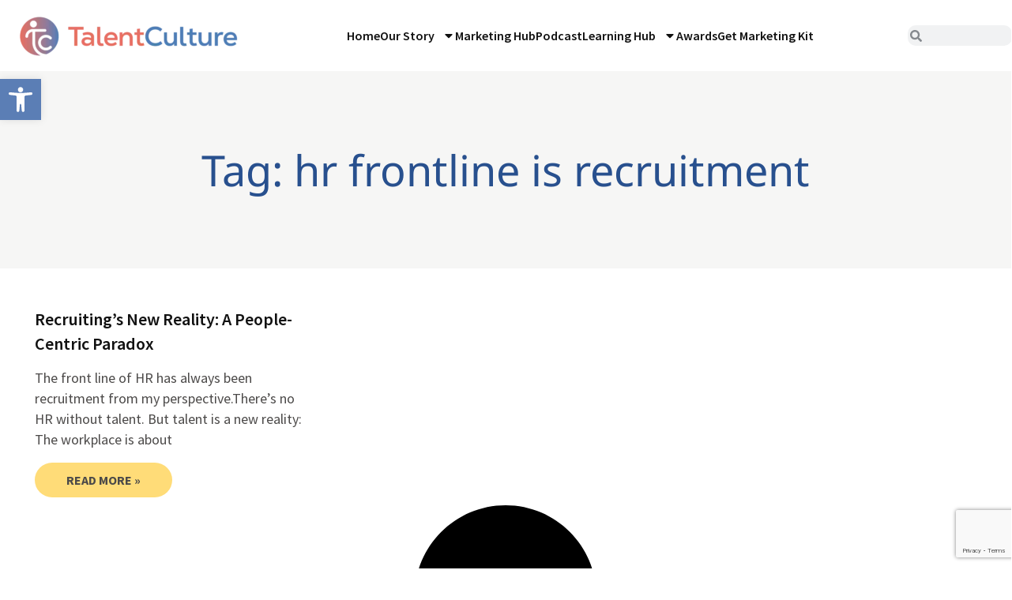

--- FILE ---
content_type: text/html; charset=UTF-8
request_url: https://talentculture.com/tag/hr-frontline-is-recruitment/
body_size: 32631
content:
<!doctype html>
<html lang="en-US">
<head>
	<meta charset="UTF-8">
	<meta name="viewport" content="width=device-width, initial-scale=1">
	<link rel="profile" href="https://gmpg.org/xfn/11">
	<meta name='robots' content='index, follow, max-image-preview:large, max-snippet:-1, max-video-preview:-1' />

	<!-- This site is optimized with the Yoast SEO plugin v26.7 - https://yoast.com/wordpress/plugins/seo/ -->
	<title>hr frontline is recruitment Archives - TalentCulture</title>
	<link rel="canonical" href="https://talentculture.com/tag/hr-frontline-is-recruitment/" />
	<meta property="og:locale" content="en_US" />
	<meta property="og:type" content="article" />
	<meta property="og:title" content="hr frontline is recruitment Archives - TalentCulture" />
	<meta property="og:url" content="https://talentculture.com/tag/hr-frontline-is-recruitment/" />
	<meta property="og:site_name" content="TalentCulture" />
	<meta name="twitter:card" content="summary_large_image" />
	<script type="application/ld+json" class="yoast-schema-graph">{"@context":"https://schema.org","@graph":[{"@type":"CollectionPage","@id":"https://talentculture.com/tag/hr-frontline-is-recruitment/","url":"https://talentculture.com/tag/hr-frontline-is-recruitment/","name":"hr frontline is recruitment Archives - TalentCulture","isPartOf":{"@id":"https://talentculture.com/#website"},"primaryImageOfPage":{"@id":"https://talentculture.com/tag/hr-frontline-is-recruitment/#primaryimage"},"image":{"@id":"https://talentculture.com/tag/hr-frontline-is-recruitment/#primaryimage"},"thumbnailUrl":"","breadcrumb":{"@id":"https://talentculture.com/tag/hr-frontline-is-recruitment/#breadcrumb"},"inLanguage":"en-US"},{"@type":"ImageObject","inLanguage":"en-US","@id":"https://talentculture.com/tag/hr-frontline-is-recruitment/#primaryimage","url":"","contentUrl":""},{"@type":"BreadcrumbList","@id":"https://talentculture.com/tag/hr-frontline-is-recruitment/#breadcrumb","itemListElement":[{"@type":"ListItem","position":1,"name":"Home","item":"https://talentculture.com/"},{"@type":"ListItem","position":2,"name":"hr frontline is recruitment"}]},{"@type":"WebSite","@id":"https://talentculture.com/#website","url":"https://talentculture.com/","name":"TalentCulture","description":"Leading from the front lines of work, HR and tech","publisher":{"@id":"https://talentculture.com/#organization"},"potentialAction":[{"@type":"SearchAction","target":{"@type":"EntryPoint","urlTemplate":"https://talentculture.com/?s={search_term_string}"},"query-input":{"@type":"PropertyValueSpecification","valueRequired":true,"valueName":"search_term_string"}}],"inLanguage":"en-US"},{"@type":"Organization","@id":"https://talentculture.com/#organization","name":"TalentCulture","url":"https://talentculture.com/","logo":{"@type":"ImageObject","inLanguage":"en-US","@id":"https://talentculture.com/#/schema/logo/image/","url":"https://talentculture.com/wp-content/uploads/2023/08/TC_Logo_Primary24.png","contentUrl":"https://talentculture.com/wp-content/uploads/2023/08/TC_Logo_Primary24.png","width":3300,"height":971,"caption":"TalentCulture"},"image":{"@id":"https://talentculture.com/#/schema/logo/image/"}}]}</script>
	<!-- / Yoast SEO plugin. -->


<link rel="alternate" type="application/rss+xml" title="TalentCulture &raquo; Feed" href="https://talentculture.com/feed/" />
<link rel="alternate" type="application/rss+xml" title="TalentCulture &raquo; Comments Feed" href="https://talentculture.com/comments/feed/" />
<link rel="alternate" type="application/rss+xml" title="TalentCulture &raquo; hr frontline is recruitment Tag Feed" href="https://talentculture.com/tag/hr-frontline-is-recruitment/feed/" />
		<!-- This site uses the Google Analytics by MonsterInsights plugin v9.11.1 - Using Analytics tracking - https://www.monsterinsights.com/ -->
							<script src="//www.googletagmanager.com/gtag/js?id=G-BDVBLQ225J"  data-cfasync="false" data-wpfc-render="false" async></script>
			<script data-cfasync="false" data-wpfc-render="false">
				var mi_version = '9.11.1';
				var mi_track_user = true;
				var mi_no_track_reason = '';
								var MonsterInsightsDefaultLocations = {"page_location":"https:\/\/talentculture.com\/tag\/hr-frontline-is-recruitment\/"};
								if ( typeof MonsterInsightsPrivacyGuardFilter === 'function' ) {
					var MonsterInsightsLocations = (typeof MonsterInsightsExcludeQuery === 'object') ? MonsterInsightsPrivacyGuardFilter( MonsterInsightsExcludeQuery ) : MonsterInsightsPrivacyGuardFilter( MonsterInsightsDefaultLocations );
				} else {
					var MonsterInsightsLocations = (typeof MonsterInsightsExcludeQuery === 'object') ? MonsterInsightsExcludeQuery : MonsterInsightsDefaultLocations;
				}

								var disableStrs = [
										'ga-disable-G-BDVBLQ225J',
									];

				/* Function to detect opted out users */
				function __gtagTrackerIsOptedOut() {
					for (var index = 0; index < disableStrs.length; index++) {
						if (document.cookie.indexOf(disableStrs[index] + '=true') > -1) {
							return true;
						}
					}

					return false;
				}

				/* Disable tracking if the opt-out cookie exists. */
				if (__gtagTrackerIsOptedOut()) {
					for (var index = 0; index < disableStrs.length; index++) {
						window[disableStrs[index]] = true;
					}
				}

				/* Opt-out function */
				function __gtagTrackerOptout() {
					for (var index = 0; index < disableStrs.length; index++) {
						document.cookie = disableStrs[index] + '=true; expires=Thu, 31 Dec 2099 23:59:59 UTC; path=/';
						window[disableStrs[index]] = true;
					}
				}

				if ('undefined' === typeof gaOptout) {
					function gaOptout() {
						__gtagTrackerOptout();
					}
				}
								window.dataLayer = window.dataLayer || [];

				window.MonsterInsightsDualTracker = {
					helpers: {},
					trackers: {},
				};
				if (mi_track_user) {
					function __gtagDataLayer() {
						dataLayer.push(arguments);
					}

					function __gtagTracker(type, name, parameters) {
						if (!parameters) {
							parameters = {};
						}

						if (parameters.send_to) {
							__gtagDataLayer.apply(null, arguments);
							return;
						}

						if (type === 'event') {
														parameters.send_to = monsterinsights_frontend.v4_id;
							var hookName = name;
							if (typeof parameters['event_category'] !== 'undefined') {
								hookName = parameters['event_category'] + ':' + name;
							}

							if (typeof MonsterInsightsDualTracker.trackers[hookName] !== 'undefined') {
								MonsterInsightsDualTracker.trackers[hookName](parameters);
							} else {
								__gtagDataLayer('event', name, parameters);
							}
							
						} else {
							__gtagDataLayer.apply(null, arguments);
						}
					}

					__gtagTracker('js', new Date());
					__gtagTracker('set', {
						'developer_id.dZGIzZG': true,
											});
					if ( MonsterInsightsLocations.page_location ) {
						__gtagTracker('set', MonsterInsightsLocations);
					}
										__gtagTracker('config', 'G-BDVBLQ225J', {"forceSSL":"true","link_attribution":"true"} );
										window.gtag = __gtagTracker;										(function () {
						/* https://developers.google.com/analytics/devguides/collection/analyticsjs/ */
						/* ga and __gaTracker compatibility shim. */
						var noopfn = function () {
							return null;
						};
						var newtracker = function () {
							return new Tracker();
						};
						var Tracker = function () {
							return null;
						};
						var p = Tracker.prototype;
						p.get = noopfn;
						p.set = noopfn;
						p.send = function () {
							var args = Array.prototype.slice.call(arguments);
							args.unshift('send');
							__gaTracker.apply(null, args);
						};
						var __gaTracker = function () {
							var len = arguments.length;
							if (len === 0) {
								return;
							}
							var f = arguments[len - 1];
							if (typeof f !== 'object' || f === null || typeof f.hitCallback !== 'function') {
								if ('send' === arguments[0]) {
									var hitConverted, hitObject = false, action;
									if ('event' === arguments[1]) {
										if ('undefined' !== typeof arguments[3]) {
											hitObject = {
												'eventAction': arguments[3],
												'eventCategory': arguments[2],
												'eventLabel': arguments[4],
												'value': arguments[5] ? arguments[5] : 1,
											}
										}
									}
									if ('pageview' === arguments[1]) {
										if ('undefined' !== typeof arguments[2]) {
											hitObject = {
												'eventAction': 'page_view',
												'page_path': arguments[2],
											}
										}
									}
									if (typeof arguments[2] === 'object') {
										hitObject = arguments[2];
									}
									if (typeof arguments[5] === 'object') {
										Object.assign(hitObject, arguments[5]);
									}
									if ('undefined' !== typeof arguments[1].hitType) {
										hitObject = arguments[1];
										if ('pageview' === hitObject.hitType) {
											hitObject.eventAction = 'page_view';
										}
									}
									if (hitObject) {
										action = 'timing' === arguments[1].hitType ? 'timing_complete' : hitObject.eventAction;
										hitConverted = mapArgs(hitObject);
										__gtagTracker('event', action, hitConverted);
									}
								}
								return;
							}

							function mapArgs(args) {
								var arg, hit = {};
								var gaMap = {
									'eventCategory': 'event_category',
									'eventAction': 'event_action',
									'eventLabel': 'event_label',
									'eventValue': 'event_value',
									'nonInteraction': 'non_interaction',
									'timingCategory': 'event_category',
									'timingVar': 'name',
									'timingValue': 'value',
									'timingLabel': 'event_label',
									'page': 'page_path',
									'location': 'page_location',
									'title': 'page_title',
									'referrer' : 'page_referrer',
								};
								for (arg in args) {
																		if (!(!args.hasOwnProperty(arg) || !gaMap.hasOwnProperty(arg))) {
										hit[gaMap[arg]] = args[arg];
									} else {
										hit[arg] = args[arg];
									}
								}
								return hit;
							}

							try {
								f.hitCallback();
							} catch (ex) {
							}
						};
						__gaTracker.create = newtracker;
						__gaTracker.getByName = newtracker;
						__gaTracker.getAll = function () {
							return [];
						};
						__gaTracker.remove = noopfn;
						__gaTracker.loaded = true;
						window['__gaTracker'] = __gaTracker;
					})();
									} else {
										console.log("");
					(function () {
						function __gtagTracker() {
							return null;
						}

						window['__gtagTracker'] = __gtagTracker;
						window['gtag'] = __gtagTracker;
					})();
									}
			</script>
							<!-- / Google Analytics by MonsterInsights -->
		<style id='wp-img-auto-sizes-contain-inline-css'>
img:is([sizes=auto i],[sizes^="auto," i]){contain-intrinsic-size:3000px 1500px}
/*# sourceURL=wp-img-auto-sizes-contain-inline-css */
</style>
<link rel='stylesheet' id='dashicons-css' href='https://talentculture.com/wp-includes/css/dashicons.min.css?ver=417cff3b70e15317643d5f01bfb1ec81' media='all' />
<link rel='stylesheet' id='post-views-counter-frontend-css' href='https://talentculture.com/wp-content/plugins/post-views-counter/css/frontend.css?ver=1.7.0' media='all' />
<style id='wp-emoji-styles-inline-css'>

	img.wp-smiley, img.emoji {
		display: inline !important;
		border: none !important;
		box-shadow: none !important;
		height: 1em !important;
		width: 1em !important;
		margin: 0 0.07em !important;
		vertical-align: -0.1em !important;
		background: none !important;
		padding: 0 !important;
	}
/*# sourceURL=wp-emoji-styles-inline-css */
</style>
<link rel='stylesheet' id='wp-block-library-css' href='https://talentculture.com/wp-includes/css/dist/block-library/style.min.css?ver=417cff3b70e15317643d5f01bfb1ec81' media='all' />
<style id='global-styles-inline-css'>
:root{--wp--preset--aspect-ratio--square: 1;--wp--preset--aspect-ratio--4-3: 4/3;--wp--preset--aspect-ratio--3-4: 3/4;--wp--preset--aspect-ratio--3-2: 3/2;--wp--preset--aspect-ratio--2-3: 2/3;--wp--preset--aspect-ratio--16-9: 16/9;--wp--preset--aspect-ratio--9-16: 9/16;--wp--preset--color--black: #000000;--wp--preset--color--cyan-bluish-gray: #abb8c3;--wp--preset--color--white: #ffffff;--wp--preset--color--pale-pink: #f78da7;--wp--preset--color--vivid-red: #cf2e2e;--wp--preset--color--luminous-vivid-orange: #ff6900;--wp--preset--color--luminous-vivid-amber: #fcb900;--wp--preset--color--light-green-cyan: #7bdcb5;--wp--preset--color--vivid-green-cyan: #00d084;--wp--preset--color--pale-cyan-blue: #8ed1fc;--wp--preset--color--vivid-cyan-blue: #0693e3;--wp--preset--color--vivid-purple: #9b51e0;--wp--preset--gradient--vivid-cyan-blue-to-vivid-purple: linear-gradient(135deg,rgb(6,147,227) 0%,rgb(155,81,224) 100%);--wp--preset--gradient--light-green-cyan-to-vivid-green-cyan: linear-gradient(135deg,rgb(122,220,180) 0%,rgb(0,208,130) 100%);--wp--preset--gradient--luminous-vivid-amber-to-luminous-vivid-orange: linear-gradient(135deg,rgb(252,185,0) 0%,rgb(255,105,0) 100%);--wp--preset--gradient--luminous-vivid-orange-to-vivid-red: linear-gradient(135deg,rgb(255,105,0) 0%,rgb(207,46,46) 100%);--wp--preset--gradient--very-light-gray-to-cyan-bluish-gray: linear-gradient(135deg,rgb(238,238,238) 0%,rgb(169,184,195) 100%);--wp--preset--gradient--cool-to-warm-spectrum: linear-gradient(135deg,rgb(74,234,220) 0%,rgb(151,120,209) 20%,rgb(207,42,186) 40%,rgb(238,44,130) 60%,rgb(251,105,98) 80%,rgb(254,248,76) 100%);--wp--preset--gradient--blush-light-purple: linear-gradient(135deg,rgb(255,206,236) 0%,rgb(152,150,240) 100%);--wp--preset--gradient--blush-bordeaux: linear-gradient(135deg,rgb(254,205,165) 0%,rgb(254,45,45) 50%,rgb(107,0,62) 100%);--wp--preset--gradient--luminous-dusk: linear-gradient(135deg,rgb(255,203,112) 0%,rgb(199,81,192) 50%,rgb(65,88,208) 100%);--wp--preset--gradient--pale-ocean: linear-gradient(135deg,rgb(255,245,203) 0%,rgb(182,227,212) 50%,rgb(51,167,181) 100%);--wp--preset--gradient--electric-grass: linear-gradient(135deg,rgb(202,248,128) 0%,rgb(113,206,126) 100%);--wp--preset--gradient--midnight: linear-gradient(135deg,rgb(2,3,129) 0%,rgb(40,116,252) 100%);--wp--preset--font-size--small: 13px;--wp--preset--font-size--medium: 20px;--wp--preset--font-size--large: 36px;--wp--preset--font-size--x-large: 42px;--wp--preset--spacing--20: 0.44rem;--wp--preset--spacing--30: 0.67rem;--wp--preset--spacing--40: 1rem;--wp--preset--spacing--50: 1.5rem;--wp--preset--spacing--60: 2.25rem;--wp--preset--spacing--70: 3.38rem;--wp--preset--spacing--80: 5.06rem;--wp--preset--shadow--natural: 6px 6px 9px rgba(0, 0, 0, 0.2);--wp--preset--shadow--deep: 12px 12px 50px rgba(0, 0, 0, 0.4);--wp--preset--shadow--sharp: 6px 6px 0px rgba(0, 0, 0, 0.2);--wp--preset--shadow--outlined: 6px 6px 0px -3px rgb(255, 255, 255), 6px 6px rgb(0, 0, 0);--wp--preset--shadow--crisp: 6px 6px 0px rgb(0, 0, 0);}:root { --wp--style--global--content-size: 800px;--wp--style--global--wide-size: 1200px; }:where(body) { margin: 0; }.wp-site-blocks > .alignleft { float: left; margin-right: 2em; }.wp-site-blocks > .alignright { float: right; margin-left: 2em; }.wp-site-blocks > .aligncenter { justify-content: center; margin-left: auto; margin-right: auto; }:where(.wp-site-blocks) > * { margin-block-start: 24px; margin-block-end: 0; }:where(.wp-site-blocks) > :first-child { margin-block-start: 0; }:where(.wp-site-blocks) > :last-child { margin-block-end: 0; }:root { --wp--style--block-gap: 24px; }:root :where(.is-layout-flow) > :first-child{margin-block-start: 0;}:root :where(.is-layout-flow) > :last-child{margin-block-end: 0;}:root :where(.is-layout-flow) > *{margin-block-start: 24px;margin-block-end: 0;}:root :where(.is-layout-constrained) > :first-child{margin-block-start: 0;}:root :where(.is-layout-constrained) > :last-child{margin-block-end: 0;}:root :where(.is-layout-constrained) > *{margin-block-start: 24px;margin-block-end: 0;}:root :where(.is-layout-flex){gap: 24px;}:root :where(.is-layout-grid){gap: 24px;}.is-layout-flow > .alignleft{float: left;margin-inline-start: 0;margin-inline-end: 2em;}.is-layout-flow > .alignright{float: right;margin-inline-start: 2em;margin-inline-end: 0;}.is-layout-flow > .aligncenter{margin-left: auto !important;margin-right: auto !important;}.is-layout-constrained > .alignleft{float: left;margin-inline-start: 0;margin-inline-end: 2em;}.is-layout-constrained > .alignright{float: right;margin-inline-start: 2em;margin-inline-end: 0;}.is-layout-constrained > .aligncenter{margin-left: auto !important;margin-right: auto !important;}.is-layout-constrained > :where(:not(.alignleft):not(.alignright):not(.alignfull)){max-width: var(--wp--style--global--content-size);margin-left: auto !important;margin-right: auto !important;}.is-layout-constrained > .alignwide{max-width: var(--wp--style--global--wide-size);}body .is-layout-flex{display: flex;}.is-layout-flex{flex-wrap: wrap;align-items: center;}.is-layout-flex > :is(*, div){margin: 0;}body .is-layout-grid{display: grid;}.is-layout-grid > :is(*, div){margin: 0;}body{padding-top: 0px;padding-right: 0px;padding-bottom: 0px;padding-left: 0px;}a:where(:not(.wp-element-button)){text-decoration: underline;}:root :where(.wp-element-button, .wp-block-button__link){background-color: #32373c;border-width: 0;color: #fff;font-family: inherit;font-size: inherit;font-style: inherit;font-weight: inherit;letter-spacing: inherit;line-height: inherit;padding-top: calc(0.667em + 2px);padding-right: calc(1.333em + 2px);padding-bottom: calc(0.667em + 2px);padding-left: calc(1.333em + 2px);text-decoration: none;text-transform: inherit;}.has-black-color{color: var(--wp--preset--color--black) !important;}.has-cyan-bluish-gray-color{color: var(--wp--preset--color--cyan-bluish-gray) !important;}.has-white-color{color: var(--wp--preset--color--white) !important;}.has-pale-pink-color{color: var(--wp--preset--color--pale-pink) !important;}.has-vivid-red-color{color: var(--wp--preset--color--vivid-red) !important;}.has-luminous-vivid-orange-color{color: var(--wp--preset--color--luminous-vivid-orange) !important;}.has-luminous-vivid-amber-color{color: var(--wp--preset--color--luminous-vivid-amber) !important;}.has-light-green-cyan-color{color: var(--wp--preset--color--light-green-cyan) !important;}.has-vivid-green-cyan-color{color: var(--wp--preset--color--vivid-green-cyan) !important;}.has-pale-cyan-blue-color{color: var(--wp--preset--color--pale-cyan-blue) !important;}.has-vivid-cyan-blue-color{color: var(--wp--preset--color--vivid-cyan-blue) !important;}.has-vivid-purple-color{color: var(--wp--preset--color--vivid-purple) !important;}.has-black-background-color{background-color: var(--wp--preset--color--black) !important;}.has-cyan-bluish-gray-background-color{background-color: var(--wp--preset--color--cyan-bluish-gray) !important;}.has-white-background-color{background-color: var(--wp--preset--color--white) !important;}.has-pale-pink-background-color{background-color: var(--wp--preset--color--pale-pink) !important;}.has-vivid-red-background-color{background-color: var(--wp--preset--color--vivid-red) !important;}.has-luminous-vivid-orange-background-color{background-color: var(--wp--preset--color--luminous-vivid-orange) !important;}.has-luminous-vivid-amber-background-color{background-color: var(--wp--preset--color--luminous-vivid-amber) !important;}.has-light-green-cyan-background-color{background-color: var(--wp--preset--color--light-green-cyan) !important;}.has-vivid-green-cyan-background-color{background-color: var(--wp--preset--color--vivid-green-cyan) !important;}.has-pale-cyan-blue-background-color{background-color: var(--wp--preset--color--pale-cyan-blue) !important;}.has-vivid-cyan-blue-background-color{background-color: var(--wp--preset--color--vivid-cyan-blue) !important;}.has-vivid-purple-background-color{background-color: var(--wp--preset--color--vivid-purple) !important;}.has-black-border-color{border-color: var(--wp--preset--color--black) !important;}.has-cyan-bluish-gray-border-color{border-color: var(--wp--preset--color--cyan-bluish-gray) !important;}.has-white-border-color{border-color: var(--wp--preset--color--white) !important;}.has-pale-pink-border-color{border-color: var(--wp--preset--color--pale-pink) !important;}.has-vivid-red-border-color{border-color: var(--wp--preset--color--vivid-red) !important;}.has-luminous-vivid-orange-border-color{border-color: var(--wp--preset--color--luminous-vivid-orange) !important;}.has-luminous-vivid-amber-border-color{border-color: var(--wp--preset--color--luminous-vivid-amber) !important;}.has-light-green-cyan-border-color{border-color: var(--wp--preset--color--light-green-cyan) !important;}.has-vivid-green-cyan-border-color{border-color: var(--wp--preset--color--vivid-green-cyan) !important;}.has-pale-cyan-blue-border-color{border-color: var(--wp--preset--color--pale-cyan-blue) !important;}.has-vivid-cyan-blue-border-color{border-color: var(--wp--preset--color--vivid-cyan-blue) !important;}.has-vivid-purple-border-color{border-color: var(--wp--preset--color--vivid-purple) !important;}.has-vivid-cyan-blue-to-vivid-purple-gradient-background{background: var(--wp--preset--gradient--vivid-cyan-blue-to-vivid-purple) !important;}.has-light-green-cyan-to-vivid-green-cyan-gradient-background{background: var(--wp--preset--gradient--light-green-cyan-to-vivid-green-cyan) !important;}.has-luminous-vivid-amber-to-luminous-vivid-orange-gradient-background{background: var(--wp--preset--gradient--luminous-vivid-amber-to-luminous-vivid-orange) !important;}.has-luminous-vivid-orange-to-vivid-red-gradient-background{background: var(--wp--preset--gradient--luminous-vivid-orange-to-vivid-red) !important;}.has-very-light-gray-to-cyan-bluish-gray-gradient-background{background: var(--wp--preset--gradient--very-light-gray-to-cyan-bluish-gray) !important;}.has-cool-to-warm-spectrum-gradient-background{background: var(--wp--preset--gradient--cool-to-warm-spectrum) !important;}.has-blush-light-purple-gradient-background{background: var(--wp--preset--gradient--blush-light-purple) !important;}.has-blush-bordeaux-gradient-background{background: var(--wp--preset--gradient--blush-bordeaux) !important;}.has-luminous-dusk-gradient-background{background: var(--wp--preset--gradient--luminous-dusk) !important;}.has-pale-ocean-gradient-background{background: var(--wp--preset--gradient--pale-ocean) !important;}.has-electric-grass-gradient-background{background: var(--wp--preset--gradient--electric-grass) !important;}.has-midnight-gradient-background{background: var(--wp--preset--gradient--midnight) !important;}.has-small-font-size{font-size: var(--wp--preset--font-size--small) !important;}.has-medium-font-size{font-size: var(--wp--preset--font-size--medium) !important;}.has-large-font-size{font-size: var(--wp--preset--font-size--large) !important;}.has-x-large-font-size{font-size: var(--wp--preset--font-size--x-large) !important;}
:root :where(.wp-block-pullquote){font-size: 1.5em;line-height: 1.6;}
/*# sourceURL=global-styles-inline-css */
</style>
<link rel='stylesheet' id='pojo-a11y-css' href='https://talentculture.com/wp-content/plugins/pojo-accessibility/modules/legacy/assets/css/style.min.css?ver=1.0.0' media='all' />
<link rel='stylesheet' id='hello-elementor-css' href='https://talentculture.com/wp-content/themes/hello-elementor/assets/css/reset.css?ver=3.4.5' media='all' />
<link rel='stylesheet' id='hello-elementor-theme-style-css' href='https://talentculture.com/wp-content/themes/hello-elementor/assets/css/theme.css?ver=3.4.5' media='all' />
<link rel='stylesheet' id='hello-elementor-header-footer-css' href='https://talentculture.com/wp-content/themes/hello-elementor/assets/css/header-footer.css?ver=3.4.5' media='all' />
<link rel='stylesheet' id='elementor-frontend-css' href='https://talentculture.com/wp-content/uploads/elementor/css/custom-frontend.min.css?ver=1767964106' media='all' />
<style id='elementor-frontend-inline-css'>
.elementor-kit-5{--e-global-color-primary:#5B7EB5;--e-global-color-secondary:#EC9D87;--e-global-color-text:#4C4A49;--e-global-color-accent:#EC9D87;--e-global-color-3eaa36e:#476990;--e-global-color-32fb640:#28508E;--e-global-color-783e863:#FFFFFF;--e-global-color-7031e52:#F6F6F5;--e-global-color-45c8a63:#111111;--e-global-color-5b25a18:#DB6965;--e-global-color-a9255d7:#800010;--e-global-color-65858d4:#FFDC78;--e-global-color-f0e1cd7:#FDE6B0;--e-global-color-28b609f:#B36D68;--e-global-color-8622dc6:#B03F3F;--e-global-color-9980ff2:#C0A3C2;--e-global-color-e653183:#F8DDD5;--e-global-color-25f13bf:#E9BFB5;--e-global-color-473e7bf:#444444;--e-global-color-ade4eec:#EC9D871C;--e-global-color-a9ea3b0:#5B7EB51A;--e-global-color-768c51a:#F79D87;--e-global-color-2c9b372:#EBA798;--e-global-color-cb455d5:#212121;--e-global-color-3de04e9:#4769902B;--e-global-color-8b37ae7:#F79D8726;--e-global-typography-primary-font-family:"Source Sans Pro";--e-global-typography-primary-font-size:18px;--e-global-typography-primary-font-weight:400;--e-global-typography-primary-line-height:1.45em;--e-global-typography-secondary-font-family:"Source Sans Pro";--e-global-typography-secondary-font-size:18px;--e-global-typography-secondary-font-weight:700;--e-global-typography-secondary-line-height:1.25em;--e-global-typography-text-font-family:"Source Sans Pro";--e-global-typography-text-font-size:18px;--e-global-typography-text-font-weight:400;--e-global-typography-text-line-height:1.45em;--e-global-typography-accent-font-family:"Roboto";--e-global-typography-accent-font-weight:500;--e-global-typography-fec30cd-font-family:"Source Sans Pro";--e-global-typography-fec30cd-font-size:18px;--e-global-typography-fec30cd-font-weight:400;--e-global-typography-fec30cd-line-height:1.7em;--e-global-typography-59d9de2-font-family:"Noto Sans";--e-global-typography-59d9de2-font-size:70px;--e-global-typography-59d9de2-line-height:1.15em;--e-global-typography-3bdd7aa-font-family:"Noto Sans";--e-global-typography-3bdd7aa-font-size:60px;--e-global-typography-3bdd7aa-line-height:1.1em;--e-global-typography-db482a1-font-family:"Noto Sans";--e-global-typography-db482a1-font-size:50px;--e-global-typography-db482a1-font-weight:bold;--e-global-typography-db482a1-line-height:1.6em;--e-global-typography-6938ede-font-family:"Source Sans Pro";--e-global-typography-6938ede-font-size:16px;--e-global-typography-6938ede-font-weight:700;--e-global-typography-6938ede-text-transform:uppercase;--e-global-typography-6938ede-line-height:1.45em;--e-global-typography-4661092-font-family:"Source Sans Pro";--e-global-typography-4661092-font-size:37px;--e-global-typography-4661092-font-weight:600;--e-global-typography-4661092-line-height:1em;--e-global-typography-cc8c1ca-font-family:"Source Sans Pro";--e-global-typography-cc8c1ca-font-size:18px;--e-global-typography-cc8c1ca-font-weight:400;--e-global-typography-cc8c1ca-line-height:1.4em;--e-global-typography-1a51364-font-family:"Noto Sans";--e-global-typography-1a51364-font-size:32px;--e-global-typography-1a51364-font-weight:600;--e-global-typography-1a51364-line-height:1.27em;--e-global-typography-384e3f2-font-family:"Noto Sans";--e-global-typography-384e3f2-font-size:54px;--e-global-typography-384e3f2-line-height:1.1em;--e-global-typography-8bb9d9b-font-family:"Noto Sans";--e-global-typography-8bb9d9b-font-size:39px;--e-global-typography-8bb9d9b-line-height:1.6em;--e-global-typography-4190482-font-family:"Noto Sans";--e-global-typography-4190482-font-size:32px;--e-global-typography-4190482-font-weight:600;--e-global-typography-4190482-line-height:1.31em;color:#4C4A49;font-family:"Source Sans Pro", Sans-serif;font-size:18px;line-height:1.45em;}.elementor-kit-5 e-page-transition{background-color:#FFBC7D;}.elementor-kit-5 a{color:var( --e-global-color-secondary );}.elementor-kit-5 a:hover{color:var( --e-global-color-32fb640 );}.elementor-kit-5 h1{color:var( --e-global-color-32fb640 );font-family:"Noto Sans", Sans-serif;font-weight:500;}.elementor-kit-5 h2{color:#000000;font-family:"Noto Sans", Sans-serif;font-weight:500;}.elementor-section.elementor-section-boxed > .elementor-container{max-width:1400px;}.e-con{--container-max-width:1400px;}.elementor-widget:not(:last-child){margin-block-end:20px;}.elementor-element{--widgets-spacing:20px 20px;--widgets-spacing-row:20px;--widgets-spacing-column:20px;}{}h1.entry-title{display:var(--page-title-display);}.site-header .site-branding{flex-direction:column;align-items:stretch;}.site-header{padding-inline-end:0px;padding-inline-start:0px;}.site-footer .site-branding{flex-direction:column;align-items:stretch;}@media(max-width:1366px){.elementor-kit-5{--e-global-typography-text-font-size:18px;--e-global-typography-fec30cd-font-size:18px;--e-global-typography-59d9de2-font-size:62px;--e-global-typography-3bdd7aa-font-size:54px;--e-global-typography-4661092-font-size:37px;--e-global-typography-cc8c1ca-font-size:18px;}}@media(max-width:1200px){.elementor-kit-5{--e-global-typography-text-font-size:17px;--e-global-typography-fec30cd-font-size:17px;--e-global-typography-59d9de2-font-size:54px;--e-global-typography-3bdd7aa-font-size:48px;--e-global-typography-4661092-font-size:32px;--e-global-typography-cc8c1ca-font-size:17px;--e-global-typography-4190482-font-size:29px;}}@media(max-width:1024px){.elementor-kit-5{--e-global-typography-text-font-size:17px;--e-global-typography-fec30cd-font-size:17px;--e-global-typography-59d9de2-font-size:48px;--e-global-typography-3bdd7aa-font-size:42px;--e-global-typography-4661092-font-size:28px;--e-global-typography-cc8c1ca-font-size:17px;--e-global-typography-4190482-font-size:26px;}.elementor-section.elementor-section-boxed > .elementor-container{max-width:1024px;}.e-con{--container-max-width:1024px;}}@media(max-width:767px){.elementor-kit-5{--e-global-typography-text-font-size:17px;--e-global-typography-fec30cd-font-size:17px;--e-global-typography-59d9de2-font-size:40px;--e-global-typography-3bdd7aa-font-size:38px;--e-global-typography-4661092-font-size:27px;--e-global-typography-cc8c1ca-font-size:16px;--e-global-typography-4190482-font-size:22px;}.elementor-section.elementor-section-boxed > .elementor-container{max-width:767px;}.e-con{--container-max-width:767px;}}
.elementor-10 .elementor-element.elementor-element-a6c593f{--display:flex;--flex-direction:column;--container-widget-width:100%;--container-widget-height:initial;--container-widget-flex-grow:0;--container-widget-align-self:initial;--flex-wrap-mobile:wrap;--gap:0px 0px;--row-gap:0px;--column-gap:0px;border-style:none;--border-style:none;--padding-top:0px;--padding-bottom:0px;--padding-left:0px;--padding-right:0px;}.elementor-10 .elementor-element.elementor-element-222b2a8{--display:flex;--min-height:50px;--flex-direction:row;--container-widget-width:calc( ( 1 - var( --container-widget-flex-grow ) ) * 100% );--container-widget-height:100%;--container-widget-flex-grow:1;--container-widget-align-self:stretch;--flex-wrap-mobile:wrap;--justify-content:flex-end;--align-items:center;--gap:15px 15px;--row-gap:15px;--column-gap:15px;--padding-top:0px;--padding-bottom:0px;--padding-left:0px;--padding-right:0px;}.elementor-10 .elementor-element.elementor-element-222b2a8:not(.elementor-motion-effects-element-type-background), .elementor-10 .elementor-element.elementor-element-222b2a8 > .elementor-motion-effects-container > .elementor-motion-effects-layer{background-color:transparent;background-image:linear-gradient(90deg, var( --e-global-color-secondary ) 15%, var( --e-global-color-primary ) 85%);}.elementor-widget-heading .elementor-heading-title{font-family:var( --e-global-typography-primary-font-family ), Sans-serif;font-size:var( --e-global-typography-primary-font-size );font-weight:var( --e-global-typography-primary-font-weight );line-height:var( --e-global-typography-primary-line-height );color:var( --e-global-color-primary );}.elementor-10 .elementor-element.elementor-element-7eb4b5b{text-align:end;}.elementor-10 .elementor-element.elementor-element-7eb4b5b .elementor-heading-title{font-family:"Source Sans Pro", Sans-serif;font-size:18px;font-weight:700;line-height:1.45em;text-shadow:0px 1px 3px rgba(0, 0, 0, 0.35);color:var( --e-global-color-783e863 );}.elementor-widget-form .elementor-field-group > label, .elementor-widget-form .elementor-field-subgroup label{color:var( --e-global-color-text );}.elementor-widget-form .elementor-field-group > label{font-family:var( --e-global-typography-text-font-family ), Sans-serif;font-size:var( --e-global-typography-text-font-size );font-weight:var( --e-global-typography-text-font-weight );line-height:var( --e-global-typography-text-line-height );}.elementor-widget-form .elementor-field-type-html{color:var( --e-global-color-text );font-family:var( --e-global-typography-text-font-family ), Sans-serif;font-size:var( --e-global-typography-text-font-size );font-weight:var( --e-global-typography-text-font-weight );line-height:var( --e-global-typography-text-line-height );}.elementor-widget-form .elementor-field-group .elementor-field{color:var( --e-global-color-text );}.elementor-widget-form .elementor-field-group .elementor-field, .elementor-widget-form .elementor-field-subgroup label{font-family:var( --e-global-typography-text-font-family ), Sans-serif;font-size:var( --e-global-typography-text-font-size );font-weight:var( --e-global-typography-text-font-weight );line-height:var( --e-global-typography-text-line-height );}.elementor-widget-form .elementor-button{font-family:var( --e-global-typography-accent-font-family ), Sans-serif;font-weight:var( --e-global-typography-accent-font-weight );}.elementor-widget-form .e-form__buttons__wrapper__button-next{background-color:var( --e-global-color-accent );}.elementor-widget-form .elementor-button[type="submit"]{background-color:var( --e-global-color-accent );}.elementor-widget-form .e-form__buttons__wrapper__button-previous{background-color:var( --e-global-color-accent );}.elementor-widget-form .elementor-message{font-family:var( --e-global-typography-text-font-family ), Sans-serif;font-size:var( --e-global-typography-text-font-size );font-weight:var( --e-global-typography-text-font-weight );line-height:var( --e-global-typography-text-line-height );}.elementor-widget-form .e-form__indicators__indicator, .elementor-widget-form .e-form__indicators__indicator__label{font-family:var( --e-global-typography-accent-font-family ), Sans-serif;font-weight:var( --e-global-typography-accent-font-weight );}.elementor-widget-form{--e-form-steps-indicator-inactive-primary-color:var( --e-global-color-text );--e-form-steps-indicator-active-primary-color:var( --e-global-color-accent );--e-form-steps-indicator-completed-primary-color:var( --e-global-color-accent );--e-form-steps-indicator-progress-color:var( --e-global-color-accent );--e-form-steps-indicator-progress-background-color:var( --e-global-color-text );--e-form-steps-indicator-progress-meter-color:var( --e-global-color-text );}.elementor-widget-form .e-form__indicators__indicator__progress__meter{font-family:var( --e-global-typography-accent-font-family ), Sans-serif;font-weight:var( --e-global-typography-accent-font-weight );}.elementor-10 .elementor-element.elementor-element-35bf74d{width:var( --container-widget-width, 400px );max-width:400px;--container-widget-width:400px;--container-widget-flex-grow:0;--e-form-steps-indicators-spacing:20px;--e-form-steps-indicator-padding:30px;--e-form-steps-indicator-inactive-secondary-color:#ffffff;--e-form-steps-indicator-active-secondary-color:#ffffff;--e-form-steps-indicator-completed-secondary-color:#ffffff;--e-form-steps-divider-width:1px;--e-form-steps-divider-gap:10px;}.elementor-10 .elementor-element.elementor-element-35bf74d .elementor-field-group{padding-right:calc( 10px/2 );padding-left:calc( 10px/2 );margin-bottom:10px;}.elementor-10 .elementor-element.elementor-element-35bf74d .elementor-form-fields-wrapper{margin-left:calc( -10px/2 );margin-right:calc( -10px/2 );margin-bottom:-10px;}.elementor-10 .elementor-element.elementor-element-35bf74d .elementor-field-group.recaptcha_v3-bottomleft, .elementor-10 .elementor-element.elementor-element-35bf74d .elementor-field-group.recaptcha_v3-bottomright{margin-bottom:0;}body.rtl .elementor-10 .elementor-element.elementor-element-35bf74d .elementor-labels-inline .elementor-field-group > label{padding-left:0px;}body:not(.rtl) .elementor-10 .elementor-element.elementor-element-35bf74d .elementor-labels-inline .elementor-field-group > label{padding-right:0px;}body .elementor-10 .elementor-element.elementor-element-35bf74d .elementor-labels-above .elementor-field-group > label{padding-bottom:0px;}.elementor-10 .elementor-element.elementor-element-35bf74d .elementor-field-type-html{padding-bottom:0px;}.elementor-10 .elementor-element.elementor-element-35bf74d .elementor-field-group .elementor-field:not(.elementor-select-wrapper){background-color:#ffffff;}.elementor-10 .elementor-element.elementor-element-35bf74d .elementor-field-group .elementor-select-wrapper select{background-color:#ffffff;}.elementor-10 .elementor-element.elementor-element-35bf74d .elementor-button{font-family:var( --e-global-typography-6938ede-font-family ), Sans-serif;font-size:var( --e-global-typography-6938ede-font-size );font-weight:var( --e-global-typography-6938ede-font-weight );text-transform:var( --e-global-typography-6938ede-text-transform );line-height:var( --e-global-typography-6938ede-line-height );border-style:solid;border-width:3px 3px 3px 3px;border-radius:29px 29px 29px 29px;padding:0.35em 2em 0.35em 2em;}.elementor-10 .elementor-element.elementor-element-35bf74d .e-form__buttons__wrapper__button-next{background-color:var( --e-global-color-25f13bf );color:#000000;border-color:var( --e-global-color-secondary );}.elementor-10 .elementor-element.elementor-element-35bf74d .elementor-button[type="submit"]{background-color:var( --e-global-color-25f13bf );color:#000000;border-color:var( --e-global-color-secondary );}.elementor-10 .elementor-element.elementor-element-35bf74d .elementor-button[type="submit"] svg *{fill:#000000;}.elementor-10 .elementor-element.elementor-element-35bf74d .e-form__buttons__wrapper__button-previous{color:#ffffff;}.elementor-10 .elementor-element.elementor-element-35bf74d .e-form__buttons__wrapper__button-next:hover{background-color:var( --e-global-color-secondary );color:var( --e-global-color-45c8a63 );border-color:var( --e-global-color-secondary );}.elementor-10 .elementor-element.elementor-element-35bf74d .elementor-button[type="submit"]:hover{background-color:var( --e-global-color-secondary );color:var( --e-global-color-45c8a63 );border-color:var( --e-global-color-secondary );}.elementor-10 .elementor-element.elementor-element-35bf74d .elementor-button[type="submit"]:hover svg *{fill:var( --e-global-color-45c8a63 );}.elementor-10 .elementor-element.elementor-element-35bf74d .e-form__buttons__wrapper__button-previous:hover{color:#ffffff;}.elementor-10 .elementor-element.elementor-element-1ec5419{--display:flex;--min-height:90px;--flex-direction:row;--container-widget-width:calc( ( 1 - var( --container-widget-flex-grow ) ) * 100% );--container-widget-height:100%;--container-widget-flex-grow:1;--container-widget-align-self:stretch;--flex-wrap-mobile:wrap;--justify-content:space-between;--align-items:center;}.elementor-10 .elementor-element.elementor-element-1ec5419:not(.elementor-motion-effects-element-type-background), .elementor-10 .elementor-element.elementor-element-1ec5419 > .elementor-motion-effects-container > .elementor-motion-effects-layer{background-color:var( --e-global-color-783e863 );}.elementor-widget-theme-site-logo .widget-image-caption{color:var( --e-global-color-text );font-family:var( --e-global-typography-text-font-family ), Sans-serif;font-size:var( --e-global-typography-text-font-size );font-weight:var( --e-global-typography-text-font-weight );line-height:var( --e-global-typography-text-line-height );}.elementor-widget-nav-menu .elementor-nav-menu .elementor-item{font-family:var( --e-global-typography-primary-font-family ), Sans-serif;font-size:var( --e-global-typography-primary-font-size );font-weight:var( --e-global-typography-primary-font-weight );line-height:var( --e-global-typography-primary-line-height );}.elementor-widget-nav-menu .elementor-nav-menu--main .elementor-item{color:var( --e-global-color-text );fill:var( --e-global-color-text );}.elementor-widget-nav-menu .elementor-nav-menu--main .elementor-item:hover,
					.elementor-widget-nav-menu .elementor-nav-menu--main .elementor-item.elementor-item-active,
					.elementor-widget-nav-menu .elementor-nav-menu--main .elementor-item.highlighted,
					.elementor-widget-nav-menu .elementor-nav-menu--main .elementor-item:focus{color:var( --e-global-color-accent );fill:var( --e-global-color-accent );}.elementor-widget-nav-menu .elementor-nav-menu--main:not(.e--pointer-framed) .elementor-item:before,
					.elementor-widget-nav-menu .elementor-nav-menu--main:not(.e--pointer-framed) .elementor-item:after{background-color:var( --e-global-color-accent );}.elementor-widget-nav-menu .e--pointer-framed .elementor-item:before,
					.elementor-widget-nav-menu .e--pointer-framed .elementor-item:after{border-color:var( --e-global-color-accent );}.elementor-widget-nav-menu{--e-nav-menu-divider-color:var( --e-global-color-text );}.elementor-widget-nav-menu .elementor-nav-menu--dropdown .elementor-item, .elementor-widget-nav-menu .elementor-nav-menu--dropdown  .elementor-sub-item{font-family:var( --e-global-typography-accent-font-family ), Sans-serif;font-weight:var( --e-global-typography-accent-font-weight );}.elementor-10 .elementor-element.elementor-element-bd1012c > .elementor-widget-container{border-style:none;}.elementor-10 .elementor-element.elementor-element-bd1012c .elementor-menu-toggle{margin:0 auto;background-color:var( --e-global-color-25f13bf );}.elementor-10 .elementor-element.elementor-element-bd1012c .elementor-nav-menu .elementor-item{font-family:"Source Sans Pro", Sans-serif;font-size:16px;font-weight:600;line-height:1.45em;}.elementor-10 .elementor-element.elementor-element-bd1012c .elementor-nav-menu--main .elementor-item{color:#111111;fill:#111111;}.elementor-10 .elementor-element.elementor-element-bd1012c .elementor-nav-menu--main .elementor-item.elementor-item-active{color:#111111;}.elementor-10 .elementor-element.elementor-element-bd1012c .elementor-nav-menu--main:not(.e--pointer-framed) .elementor-item.elementor-item-active:before,
					.elementor-10 .elementor-element.elementor-element-bd1012c .elementor-nav-menu--main:not(.e--pointer-framed) .elementor-item.elementor-item-active:after{background-color:#EC9D87;}.elementor-10 .elementor-element.elementor-element-bd1012c .e--pointer-framed .elementor-item.elementor-item-active:before,
					.elementor-10 .elementor-element.elementor-element-bd1012c .e--pointer-framed .elementor-item.elementor-item-active:after{border-color:#EC9D87;}.elementor-10 .elementor-element.elementor-element-bd1012c .elementor-nav-menu--dropdown a, .elementor-10 .elementor-element.elementor-element-bd1012c .elementor-menu-toggle{color:var( --e-global-color-45c8a63 );fill:var( --e-global-color-45c8a63 );}.elementor-10 .elementor-element.elementor-element-bd1012c .elementor-nav-menu--dropdown{background-color:var( --e-global-color-783e863 );}.elementor-10 .elementor-element.elementor-element-bd1012c .elementor-nav-menu--dropdown a:hover,
					.elementor-10 .elementor-element.elementor-element-bd1012c .elementor-nav-menu--dropdown a:focus,
					.elementor-10 .elementor-element.elementor-element-bd1012c .elementor-nav-menu--dropdown a.elementor-item-active,
					.elementor-10 .elementor-element.elementor-element-bd1012c .elementor-nav-menu--dropdown a.highlighted,
					.elementor-10 .elementor-element.elementor-element-bd1012c .elementor-menu-toggle:hover,
					.elementor-10 .elementor-element.elementor-element-bd1012c .elementor-menu-toggle:focus{color:var( --e-global-color-45c8a63 );}.elementor-10 .elementor-element.elementor-element-bd1012c .elementor-nav-menu--dropdown a:hover,
					.elementor-10 .elementor-element.elementor-element-bd1012c .elementor-nav-menu--dropdown a:focus,
					.elementor-10 .elementor-element.elementor-element-bd1012c .elementor-nav-menu--dropdown a.elementor-item-active,
					.elementor-10 .elementor-element.elementor-element-bd1012c .elementor-nav-menu--dropdown a.highlighted{background-color:var( --e-global-color-secondary );}.elementor-10 .elementor-element.elementor-element-bd1012c .elementor-nav-menu--dropdown a.elementor-item-active{color:var( --e-global-color-32fb640 );}.elementor-10 .elementor-element.elementor-element-bd1012c .elementor-nav-menu--dropdown .elementor-item, .elementor-10 .elementor-element.elementor-element-bd1012c .elementor-nav-menu--dropdown  .elementor-sub-item{font-family:"Source Sans Pro", Sans-serif;font-size:18px;font-weight:700;}.elementor-10 .elementor-element.elementor-element-bd1012c .elementor-nav-menu--main .elementor-nav-menu--dropdown, .elementor-10 .elementor-element.elementor-element-bd1012c .elementor-nav-menu__container.elementor-nav-menu--dropdown{box-shadow:0px 7px 13px 0px rgba(0, 0, 0, 0.15);}.elementor-10 .elementor-element.elementor-element-bd1012c div.elementor-menu-toggle{color:var( --e-global-color-45c8a63 );}.elementor-10 .elementor-element.elementor-element-bd1012c div.elementor-menu-toggle svg{fill:var( --e-global-color-45c8a63 );}.elementor-10 .elementor-element.elementor-element-bd1012c div.elementor-menu-toggle:hover, .elementor-10 .elementor-element.elementor-element-bd1012c div.elementor-menu-toggle:focus{color:var( --e-global-color-45c8a63 );}.elementor-10 .elementor-element.elementor-element-bd1012c div.elementor-menu-toggle:hover svg, .elementor-10 .elementor-element.elementor-element-bd1012c div.elementor-menu-toggle:focus svg{fill:var( --e-global-color-45c8a63 );}.elementor-10 .elementor-element.elementor-element-bd1012c .elementor-menu-toggle:hover, .elementor-10 .elementor-element.elementor-element-bd1012c .elementor-menu-toggle:focus{background-color:var( --e-global-color-secondary );}.elementor-widget-search-form input[type="search"].elementor-search-form__input{font-family:var( --e-global-typography-text-font-family ), Sans-serif;font-size:var( --e-global-typography-text-font-size );font-weight:var( --e-global-typography-text-font-weight );line-height:var( --e-global-typography-text-line-height );}.elementor-widget-search-form .elementor-search-form__input,
					.elementor-widget-search-form .elementor-search-form__icon,
					.elementor-widget-search-form .elementor-lightbox .dialog-lightbox-close-button,
					.elementor-widget-search-form .elementor-lightbox .dialog-lightbox-close-button:hover,
					.elementor-widget-search-form.elementor-search-form--skin-full_screen input[type="search"].elementor-search-form__input{color:var( --e-global-color-text );fill:var( --e-global-color-text );}.elementor-widget-search-form .elementor-search-form__submit{font-family:var( --e-global-typography-text-font-family ), Sans-serif;font-size:var( --e-global-typography-text-font-size );font-weight:var( --e-global-typography-text-font-weight );line-height:var( --e-global-typography-text-line-height );background-color:var( --e-global-color-secondary );}.elementor-10 .elementor-element.elementor-element-7c8c77d{width:var( --container-widget-width, 10% );max-width:10%;--container-widget-width:10%;--container-widget-flex-grow:0;}.elementor-10 .elementor-element.elementor-element-7c8c77d > .elementor-widget-container{margin:0px -14px 0px 0px;padding:0px 0px 0px 0px;}.elementor-10 .elementor-element.elementor-element-7c8c77d .elementor-search-form__container{min-height:10px;}.elementor-10 .elementor-element.elementor-element-7c8c77d .elementor-search-form__submit{min-width:10px;}body:not(.rtl) .elementor-10 .elementor-element.elementor-element-7c8c77d .elementor-search-form__icon{padding-left:calc(10px / 3);}body.rtl .elementor-10 .elementor-element.elementor-element-7c8c77d .elementor-search-form__icon{padding-right:calc(10px / 3);}.elementor-10 .elementor-element.elementor-element-7c8c77d .elementor-search-form__input, .elementor-10 .elementor-element.elementor-element-7c8c77d.elementor-search-form--button-type-text .elementor-search-form__submit{padding-left:calc(10px / 3);padding-right:calc(10px / 3);}.elementor-10 .elementor-element.elementor-element-7c8c77d:not(.elementor-search-form--skin-full_screen) .elementor-search-form__container{border-radius:10px;}.elementor-10 .elementor-element.elementor-element-7c8c77d.elementor-search-form--skin-full_screen input[type="search"].elementor-search-form__input{border-radius:10px;}.elementor-theme-builder-content-area{height:400px;}.elementor-location-header:before, .elementor-location-footer:before{content:"";display:table;clear:both;}@media(min-width:2400px){.elementor-widget-heading .elementor-heading-title{font-size:var( --e-global-typography-primary-font-size );line-height:var( --e-global-typography-primary-line-height );}.elementor-widget-form .elementor-field-group > label{font-size:var( --e-global-typography-text-font-size );line-height:var( --e-global-typography-text-line-height );}.elementor-widget-form .elementor-field-type-html{font-size:var( --e-global-typography-text-font-size );line-height:var( --e-global-typography-text-line-height );}.elementor-widget-form .elementor-field-group .elementor-field, .elementor-widget-form .elementor-field-subgroup label{font-size:var( --e-global-typography-text-font-size );line-height:var( --e-global-typography-text-line-height );}.elementor-widget-form .elementor-message{font-size:var( --e-global-typography-text-font-size );line-height:var( --e-global-typography-text-line-height );}.elementor-10 .elementor-element.elementor-element-35bf74d .elementor-button{font-size:var( --e-global-typography-6938ede-font-size );line-height:var( --e-global-typography-6938ede-line-height );}.elementor-widget-theme-site-logo .widget-image-caption{font-size:var( --e-global-typography-text-font-size );line-height:var( --e-global-typography-text-line-height );}.elementor-widget-nav-menu .elementor-nav-menu .elementor-item{font-size:var( --e-global-typography-primary-font-size );line-height:var( --e-global-typography-primary-line-height );}.elementor-widget-search-form input[type="search"].elementor-search-form__input{font-size:var( --e-global-typography-text-font-size );line-height:var( --e-global-typography-text-line-height );}.elementor-widget-search-form .elementor-search-form__submit{font-size:var( --e-global-typography-text-font-size );line-height:var( --e-global-typography-text-line-height );}}@media(max-width:1366px){.elementor-widget-heading .elementor-heading-title{font-size:var( --e-global-typography-primary-font-size );line-height:var( --e-global-typography-primary-line-height );}.elementor-widget-form .elementor-field-group > label{font-size:var( --e-global-typography-text-font-size );line-height:var( --e-global-typography-text-line-height );}.elementor-widget-form .elementor-field-type-html{font-size:var( --e-global-typography-text-font-size );line-height:var( --e-global-typography-text-line-height );}.elementor-widget-form .elementor-field-group .elementor-field, .elementor-widget-form .elementor-field-subgroup label{font-size:var( --e-global-typography-text-font-size );line-height:var( --e-global-typography-text-line-height );}.elementor-widget-form .elementor-message{font-size:var( --e-global-typography-text-font-size );line-height:var( --e-global-typography-text-line-height );}.elementor-10 .elementor-element.elementor-element-35bf74d .elementor-button{font-size:var( --e-global-typography-6938ede-font-size );line-height:var( --e-global-typography-6938ede-line-height );}.elementor-10 .elementor-element.elementor-element-1ec5419{--flex-wrap:nowrap;--padding-top:0%;--padding-bottom:0%;--padding-left:0%;--padding-right:1%;}.elementor-widget-theme-site-logo .widget-image-caption{font-size:var( --e-global-typography-text-font-size );line-height:var( --e-global-typography-text-line-height );}.elementor-10 .elementor-element.elementor-element-cd284e8{width:var( --container-widget-width, 27% );max-width:27%;--container-widget-width:27%;--container-widget-flex-grow:0;}.elementor-widget-nav-menu .elementor-nav-menu .elementor-item{font-size:var( --e-global-typography-primary-font-size );line-height:var( --e-global-typography-primary-line-height );}.elementor-10 .elementor-element.elementor-element-bd1012c{width:var( --container-widget-width, 70% );max-width:70%;--container-widget-width:70%;--container-widget-flex-grow:0;--e-nav-menu-horizontal-menu-item-margin:calc( 0px / 2 );}.elementor-10 .elementor-element.elementor-element-bd1012c .elementor-nav-menu--main .elementor-item{padding-left:0px;padding-right:0px;}.elementor-10 .elementor-element.elementor-element-bd1012c .elementor-nav-menu--main:not(.elementor-nav-menu--layout-horizontal) .elementor-nav-menu > li:not(:last-child){margin-bottom:0px;}.elementor-widget-search-form input[type="search"].elementor-search-form__input{font-size:var( --e-global-typography-text-font-size );line-height:var( --e-global-typography-text-line-height );}.elementor-widget-search-form .elementor-search-form__submit{font-size:var( --e-global-typography-text-font-size );line-height:var( --e-global-typography-text-line-height );}}@media(max-width:1200px){.elementor-10 .elementor-element.elementor-element-7eb4b5b .elementor-heading-title{font-size:16px;}.elementor-10 .elementor-element.elementor-element-cd284e8{--container-widget-width:25%;--container-widget-flex-grow:0;width:var( --container-widget-width, 25% );max-width:25%;}.elementor-10 .elementor-element.elementor-element-bd1012c{width:var( --container-widget-width, 70% );max-width:70%;--container-widget-width:70%;--container-widget-flex-grow:0;}.elementor-10 .elementor-element.elementor-element-bd1012c .elementor-nav-menu .elementor-item{font-size:16px;}.elementor-10 .elementor-element.elementor-element-bd1012c .elementor-nav-menu--main .elementor-item{padding-left:5px;padding-right:5px;}}@media(max-width:1024px){.elementor-10 .elementor-element.elementor-element-222b2a8{--min-height:60px;}.elementor-widget-heading .elementor-heading-title{font-size:var( --e-global-typography-primary-font-size );line-height:var( --e-global-typography-primary-line-height );}.elementor-widget-form .elementor-field-group > label{font-size:var( --e-global-typography-text-font-size );line-height:var( --e-global-typography-text-line-height );}.elementor-widget-form .elementor-field-type-html{font-size:var( --e-global-typography-text-font-size );line-height:var( --e-global-typography-text-line-height );}.elementor-widget-form .elementor-field-group .elementor-field, .elementor-widget-form .elementor-field-subgroup label{font-size:var( --e-global-typography-text-font-size );line-height:var( --e-global-typography-text-line-height );}.elementor-widget-form .elementor-message{font-size:var( --e-global-typography-text-font-size );line-height:var( --e-global-typography-text-line-height );}.elementor-10 .elementor-element.elementor-element-35bf74d{--container-widget-width:500px;--container-widget-flex-grow:0;width:var( --container-widget-width, 500px );max-width:500px;}.elementor-10 .elementor-element.elementor-element-35bf74d .elementor-button{font-size:var( --e-global-typography-6938ede-font-size );line-height:var( --e-global-typography-6938ede-line-height );}.elementor-10 .elementor-element.elementor-element-1ec5419{--padding-top:0%;--padding-bottom:0%;--padding-left:2%;--padding-right:0%;}.elementor-widget-theme-site-logo .widget-image-caption{font-size:var( --e-global-typography-text-font-size );line-height:var( --e-global-typography-text-line-height );}.elementor-10 .elementor-element.elementor-element-cd284e8{--container-widget-width:38%;--container-widget-flex-grow:0;width:var( --container-widget-width, 38% );max-width:38%;}.elementor-widget-nav-menu .elementor-nav-menu .elementor-item{font-size:var( --e-global-typography-primary-font-size );line-height:var( --e-global-typography-primary-line-height );}.elementor-10 .elementor-element.elementor-element-bd1012c{--container-widget-width:20%;--container-widget-flex-grow:0;width:var( --container-widget-width, 20% );max-width:20%;--nav-menu-icon-size:24px;}.elementor-10 .elementor-element.elementor-element-bd1012c .elementor-nav-menu--dropdown a{padding-left:0em;padding-right:0em;padding-top:15px;padding-bottom:15px;}.elementor-10 .elementor-element.elementor-element-bd1012c .elementor-nav-menu--main > .elementor-nav-menu > li > .elementor-nav-menu--dropdown, .elementor-10 .elementor-element.elementor-element-bd1012c .elementor-nav-menu__container.elementor-nav-menu--dropdown{margin-top:15px !important;}.elementor-widget-search-form input[type="search"].elementor-search-form__input{font-size:var( --e-global-typography-text-font-size );line-height:var( --e-global-typography-text-line-height );}.elementor-widget-search-form .elementor-search-form__submit{font-size:var( --e-global-typography-text-font-size );line-height:var( --e-global-typography-text-line-height );}}@media(max-width:767px){.elementor-10 .elementor-element.elementor-element-222b2a8{--min-height:180px;--padding-top:0%;--padding-bottom:0%;--padding-left:5%;--padding-right:5%;}.elementor-widget-heading .elementor-heading-title{font-size:var( --e-global-typography-primary-font-size );line-height:var( --e-global-typography-primary-line-height );}.elementor-10 .elementor-element.elementor-element-7eb4b5b{text-align:center;}.elementor-widget-form .elementor-field-group > label{font-size:var( --e-global-typography-text-font-size );line-height:var( --e-global-typography-text-line-height );}.elementor-widget-form .elementor-field-type-html{font-size:var( --e-global-typography-text-font-size );line-height:var( --e-global-typography-text-line-height );}.elementor-widget-form .elementor-field-group .elementor-field, .elementor-widget-form .elementor-field-subgroup label{font-size:var( --e-global-typography-text-font-size );line-height:var( --e-global-typography-text-line-height );}.elementor-widget-form .elementor-message{font-size:var( --e-global-typography-text-font-size );line-height:var( --e-global-typography-text-line-height );}.elementor-10 .elementor-element.elementor-element-35bf74d .elementor-button{font-size:var( --e-global-typography-6938ede-font-size );line-height:var( --e-global-typography-6938ede-line-height );}.elementor-10 .elementor-element.elementor-element-1ec5419{--align-items:center;--container-widget-width:calc( ( 1 - var( --container-widget-flex-grow ) ) * 100% );--padding-top:0%;--padding-bottom:0%;--padding-left:0%;--padding-right:3%;}.elementor-widget-theme-site-logo .widget-image-caption{font-size:var( --e-global-typography-text-font-size );line-height:var( --e-global-typography-text-line-height );}.elementor-10 .elementor-element.elementor-element-cd284e8{--container-widget-width:80%;--container-widget-flex-grow:0;width:var( --container-widget-width, 80% );max-width:80%;}.elementor-widget-nav-menu .elementor-nav-menu .elementor-item{font-size:var( --e-global-typography-primary-font-size );line-height:var( --e-global-typography-primary-line-height );}.elementor-10 .elementor-element.elementor-element-bd1012c{--container-widget-width:15%;--container-widget-flex-grow:0;width:var( --container-widget-width, 15% );max-width:15%;}.elementor-widget-search-form input[type="search"].elementor-search-form__input{font-size:var( --e-global-typography-text-font-size );line-height:var( --e-global-typography-text-line-height );}.elementor-widget-search-form .elementor-search-form__submit{font-size:var( --e-global-typography-text-font-size );line-height:var( --e-global-typography-text-line-height );}}
.elementor-16 .elementor-element.elementor-element-c285fd3{--display:flex;--flex-direction:column;--container-widget-width:100%;--container-widget-height:initial;--container-widget-flex-grow:0;--container-widget-align-self:initial;--flex-wrap-mobile:wrap;--gap:0px 0px;--row-gap:0px;--column-gap:0px;--padding-top:0px;--padding-bottom:0px;--padding-left:0px;--padding-right:0px;}.elementor-16 .elementor-element.elementor-element-c285fd3:not(.elementor-motion-effects-element-type-background), .elementor-16 .elementor-element.elementor-element-c285fd3 > .elementor-motion-effects-container > .elementor-motion-effects-layer{background-color:var( --e-global-color-7031e52 );}.elementor-16 .elementor-element.elementor-element-b381546{--display:flex;--min-height:12px;--padding-top:0px;--padding-bottom:0px;--padding-left:0px;--padding-right:0px;}.elementor-16 .elementor-element.elementor-element-b381546:not(.elementor-motion-effects-element-type-background), .elementor-16 .elementor-element.elementor-element-b381546 > .elementor-motion-effects-container > .elementor-motion-effects-layer{background-color:transparent;background-image:linear-gradient(90deg, var( --e-global-color-secondary ) 5%, var( --e-global-color-primary ) 95%);}.elementor-16 .elementor-element.elementor-element-2d9b4d0{--display:flex;--flex-direction:row;--container-widget-width:calc( ( 1 - var( --container-widget-flex-grow ) ) * 100% );--container-widget-height:100%;--container-widget-flex-grow:1;--container-widget-align-self:stretch;--flex-wrap-mobile:wrap;--justify-content:space-between;--align-items:flex-start;--gap:40px 40px;--row-gap:40px;--column-gap:40px;--padding-top:3%;--padding-bottom:4%;--padding-left:4%;--padding-right:3%;}.elementor-16 .elementor-element.elementor-element-2d9b4d0:not(.elementor-motion-effects-element-type-background), .elementor-16 .elementor-element.elementor-element-2d9b4d0 > .elementor-motion-effects-container > .elementor-motion-effects-layer{background-color:var( --e-global-color-7031e52 );}.elementor-16 .elementor-element.elementor-element-9148725{--display:flex;--padding-top:0%;--padding-bottom:0%;--padding-left:0%;--padding-right:0%;}.elementor-widget-image-box .elementor-image-box-title{font-family:var( --e-global-typography-primary-font-family ), Sans-serif;font-size:var( --e-global-typography-primary-font-size );font-weight:var( --e-global-typography-primary-font-weight );line-height:var( --e-global-typography-primary-line-height );color:var( --e-global-color-primary );}.elementor-widget-image-box:has(:hover) .elementor-image-box-title,
					 .elementor-widget-image-box:has(:focus) .elementor-image-box-title{color:var( --e-global-color-primary );}.elementor-widget-image-box .elementor-image-box-description{font-family:var( --e-global-typography-text-font-family ), Sans-serif;font-size:var( --e-global-typography-text-font-size );font-weight:var( --e-global-typography-text-font-weight );line-height:var( --e-global-typography-text-line-height );color:var( --e-global-color-text );}.elementor-16 .elementor-element.elementor-element-2312c397{width:var( --container-widget-width, 320px );max-width:320px;--container-widget-width:320px;--container-widget-flex-grow:0;}.elementor-16 .elementor-element.elementor-element-2312c397 .elementor-image-box-wrapper{text-align:start;}.elementor-16 .elementor-element.elementor-element-2312c397.elementor-position-right .elementor-image-box-img{margin-left:20px;}.elementor-16 .elementor-element.elementor-element-2312c397.elementor-position-left .elementor-image-box-img{margin-right:20px;}.elementor-16 .elementor-element.elementor-element-2312c397.elementor-position-top .elementor-image-box-img{margin-bottom:20px;}.elementor-16 .elementor-element.elementor-element-2312c397 .elementor-image-box-wrapper .elementor-image-box-img{width:100%;}.elementor-16 .elementor-element.elementor-element-2312c397 .elementor-image-box-img img{transition-duration:0.3s;}.elementor-16 .elementor-element.elementor-element-2312c397 .elementor-image-box-title{font-family:var( --e-global-typography-text-font-family ), Sans-serif;font-size:var( --e-global-typography-text-font-size );font-weight:var( --e-global-typography-text-font-weight );line-height:var( --e-global-typography-text-line-height );color:var( --e-global-color-text );}.elementor-16 .elementor-element.elementor-element-2312c397 .elementor-image-box-description{font-family:var( --e-global-typography-text-font-family ), Sans-serif;font-size:var( --e-global-typography-text-font-size );font-weight:var( --e-global-typography-text-font-weight );line-height:var( --e-global-typography-text-line-height );color:var( --e-global-color-text );}.elementor-16 .elementor-element.elementor-element-72a4b4c{--display:flex;--padding-top:3%;--padding-bottom:0%;--padding-left:0%;--padding-right:0%;}.elementor-widget-heading .elementor-heading-title{font-family:var( --e-global-typography-primary-font-family ), Sans-serif;font-size:var( --e-global-typography-primary-font-size );font-weight:var( --e-global-typography-primary-font-weight );line-height:var( --e-global-typography-primary-line-height );color:var( --e-global-color-primary );}.elementor-16 .elementor-element.elementor-element-1689c593 .elementor-heading-title{font-family:"Poppins", Sans-serif;font-size:22px;font-weight:600;text-transform:capitalize;font-style:normal;text-decoration:none;line-height:1.2em;letter-spacing:0px;color:var( --e-global-color-3eaa36e );}.elementor-widget-nav-menu .elementor-nav-menu .elementor-item{font-family:var( --e-global-typography-primary-font-family ), Sans-serif;font-size:var( --e-global-typography-primary-font-size );font-weight:var( --e-global-typography-primary-font-weight );line-height:var( --e-global-typography-primary-line-height );}.elementor-widget-nav-menu .elementor-nav-menu--main .elementor-item{color:var( --e-global-color-text );fill:var( --e-global-color-text );}.elementor-widget-nav-menu .elementor-nav-menu--main .elementor-item:hover,
					.elementor-widget-nav-menu .elementor-nav-menu--main .elementor-item.elementor-item-active,
					.elementor-widget-nav-menu .elementor-nav-menu--main .elementor-item.highlighted,
					.elementor-widget-nav-menu .elementor-nav-menu--main .elementor-item:focus{color:var( --e-global-color-accent );fill:var( --e-global-color-accent );}.elementor-widget-nav-menu .elementor-nav-menu--main:not(.e--pointer-framed) .elementor-item:before,
					.elementor-widget-nav-menu .elementor-nav-menu--main:not(.e--pointer-framed) .elementor-item:after{background-color:var( --e-global-color-accent );}.elementor-widget-nav-menu .e--pointer-framed .elementor-item:before,
					.elementor-widget-nav-menu .e--pointer-framed .elementor-item:after{border-color:var( --e-global-color-accent );}.elementor-widget-nav-menu{--e-nav-menu-divider-color:var( --e-global-color-text );}.elementor-widget-nav-menu .elementor-nav-menu--dropdown .elementor-item, .elementor-widget-nav-menu .elementor-nav-menu--dropdown  .elementor-sub-item{font-family:var( --e-global-typography-accent-font-family ), Sans-serif;font-weight:var( --e-global-typography-accent-font-weight );}.elementor-16 .elementor-element.elementor-element-1fb9bd53 .elementor-nav-menu .elementor-item{font-family:var( --e-global-typography-text-font-family ), Sans-serif;font-size:var( --e-global-typography-text-font-size );font-weight:var( --e-global-typography-text-font-weight );line-height:var( --e-global-typography-text-line-height );}.elementor-16 .elementor-element.elementor-element-1fb9bd53 .elementor-nav-menu--main .elementor-item{color:var( --e-global-color-text );fill:var( --e-global-color-text );padding-left:0px;padding-right:0px;padding-top:0px;padding-bottom:0px;}.elementor-16 .elementor-element.elementor-element-1fb9bd53 .elementor-nav-menu--main .elementor-item:hover,
					.elementor-16 .elementor-element.elementor-element-1fb9bd53 .elementor-nav-menu--main .elementor-item.elementor-item-active,
					.elementor-16 .elementor-element.elementor-element-1fb9bd53 .elementor-nav-menu--main .elementor-item.highlighted,
					.elementor-16 .elementor-element.elementor-element-1fb9bd53 .elementor-nav-menu--main .elementor-item:focus{color:var( --e-global-color-32fb640 );fill:var( --e-global-color-32fb640 );}.elementor-16 .elementor-element.elementor-element-1fb9bd53 .elementor-nav-menu--main .elementor-item.elementor-item-active{color:var( --e-global-color-45c8a63 );}.elementor-16 .elementor-element.elementor-element-1fb9bd53{--e-nav-menu-horizontal-menu-item-margin:calc( 15px / 2 );}.elementor-16 .elementor-element.elementor-element-1fb9bd53 .elementor-nav-menu--main:not(.elementor-nav-menu--layout-horizontal) .elementor-nav-menu > li:not(:last-child){margin-bottom:15px;}.elementor-16 .elementor-element.elementor-element-1fb9bd53 .elementor-nav-menu--dropdown .elementor-item, .elementor-16 .elementor-element.elementor-element-1fb9bd53 .elementor-nav-menu--dropdown  .elementor-sub-item{font-family:"Poppins", Sans-serif;font-size:16px;font-weight:400;text-transform:capitalize;font-style:normal;text-decoration:none;letter-spacing:0px;}.elementor-16 .elementor-element.elementor-element-9f6ebf4{--display:flex;--padding-top:3%;--padding-bottom:0%;--padding-left:0%;--padding-right:0%;}.elementor-16 .elementor-element.elementor-element-73667102 .elementor-heading-title{font-family:"Poppins", Sans-serif;font-size:22px;font-weight:600;text-transform:capitalize;font-style:normal;text-decoration:none;line-height:1.2em;letter-spacing:0px;color:var( --e-global-color-3eaa36e );}.elementor-widget-icon-list .elementor-icon-list-item:not(:last-child):after{border-color:var( --e-global-color-text );}.elementor-widget-icon-list .elementor-icon-list-icon i{color:var( --e-global-color-primary );}.elementor-widget-icon-list .elementor-icon-list-icon svg{fill:var( --e-global-color-primary );}.elementor-widget-icon-list .elementor-icon-list-item > .elementor-icon-list-text, .elementor-widget-icon-list .elementor-icon-list-item > a{font-family:var( --e-global-typography-text-font-family ), Sans-serif;font-size:var( --e-global-typography-text-font-size );font-weight:var( --e-global-typography-text-font-weight );line-height:var( --e-global-typography-text-line-height );}.elementor-widget-icon-list .elementor-icon-list-text{color:var( --e-global-color-secondary );}.elementor-16 .elementor-element.elementor-element-1838af43 .elementor-icon-list-items:not(.elementor-inline-items) .elementor-icon-list-item:not(:last-child){padding-block-end:calc(10px/2);}.elementor-16 .elementor-element.elementor-element-1838af43 .elementor-icon-list-items:not(.elementor-inline-items) .elementor-icon-list-item:not(:first-child){margin-block-start:calc(10px/2);}.elementor-16 .elementor-element.elementor-element-1838af43 .elementor-icon-list-items.elementor-inline-items .elementor-icon-list-item{margin-inline:calc(10px/2);}.elementor-16 .elementor-element.elementor-element-1838af43 .elementor-icon-list-items.elementor-inline-items{margin-inline:calc(-10px/2);}.elementor-16 .elementor-element.elementor-element-1838af43 .elementor-icon-list-items.elementor-inline-items .elementor-icon-list-item:after{inset-inline-end:calc(-10px/2);}.elementor-16 .elementor-element.elementor-element-1838af43 .elementor-icon-list-icon i{color:#324A6D;transition:color 0.3s;}.elementor-16 .elementor-element.elementor-element-1838af43 .elementor-icon-list-icon svg{fill:#324A6D;transition:fill 0.3s;}.elementor-16 .elementor-element.elementor-element-1838af43{--e-icon-list-icon-size:14px;--icon-vertical-offset:0px;}.elementor-16 .elementor-element.elementor-element-1838af43 .elementor-icon-list-item > .elementor-icon-list-text, .elementor-16 .elementor-element.elementor-element-1838af43 .elementor-icon-list-item > a{font-family:var( --e-global-typography-text-font-family ), Sans-serif;font-size:var( --e-global-typography-text-font-size );font-weight:var( --e-global-typography-text-font-weight );line-height:var( --e-global-typography-text-line-height );}.elementor-16 .elementor-element.elementor-element-1838af43 .elementor-icon-list-text{color:var( --e-global-color-text );transition:color 0.3s;}.elementor-16 .elementor-element.elementor-element-1838af43 .elementor-icon-list-item:hover .elementor-icon-list-text{color:#C8D5DC;}.elementor-16 .elementor-element.elementor-element-d33aeba{--display:flex;--padding-top:3%;--padding-bottom:0%;--padding-left:0%;--padding-right:0%;}.elementor-16 .elementor-element.elementor-element-69f1b0c1 .elementor-heading-title{font-family:"Poppins", Sans-serif;font-size:22px;font-weight:600;text-transform:capitalize;font-style:normal;text-decoration:none;line-height:1.2em;letter-spacing:0px;color:var( --e-global-color-3eaa36e );}.elementor-widget-global .elementor-field-group > label, .elementor-widget-global .elementor-field-subgroup label{color:var( --e-global-color-text );}.elementor-widget-global .elementor-field-group > label{font-family:var( --e-global-typography-text-font-family ), Sans-serif;font-size:var( --e-global-typography-text-font-size );font-weight:var( --e-global-typography-text-font-weight );line-height:var( --e-global-typography-text-line-height );}.elementor-widget-global .elementor-field-type-html{color:var( --e-global-color-text );font-family:var( --e-global-typography-text-font-family ), Sans-serif;font-size:var( --e-global-typography-text-font-size );font-weight:var( --e-global-typography-text-font-weight );line-height:var( --e-global-typography-text-line-height );}.elementor-widget-global .elementor-field-group .elementor-field{color:var( --e-global-color-text );}.elementor-widget-global .elementor-field-group .elementor-field, .elementor-widget-global .elementor-field-subgroup label{font-family:var( --e-global-typography-text-font-family ), Sans-serif;font-size:var( --e-global-typography-text-font-size );font-weight:var( --e-global-typography-text-font-weight );line-height:var( --e-global-typography-text-line-height );}.elementor-widget-global .elementor-button{font-family:var( --e-global-typography-accent-font-family ), Sans-serif;font-weight:var( --e-global-typography-accent-font-weight );}.elementor-widget-global .e-form__buttons__wrapper__button-next{background-color:var( --e-global-color-accent );}.elementor-widget-global .elementor-button[type="submit"]{background-color:var( --e-global-color-accent );}.elementor-widget-global .e-form__buttons__wrapper__button-previous{background-color:var( --e-global-color-accent );}.elementor-widget-global .elementor-message{font-family:var( --e-global-typography-text-font-family ), Sans-serif;font-size:var( --e-global-typography-text-font-size );font-weight:var( --e-global-typography-text-font-weight );line-height:var( --e-global-typography-text-line-height );}.elementor-widget-global .e-form__indicators__indicator, .elementor-widget-global .e-form__indicators__indicator__label{font-family:var( --e-global-typography-accent-font-family ), Sans-serif;font-weight:var( --e-global-typography-accent-font-weight );}.elementor-widget-global{--e-form-steps-indicator-inactive-primary-color:var( --e-global-color-text );--e-form-steps-indicator-active-primary-color:var( --e-global-color-accent );--e-form-steps-indicator-completed-primary-color:var( --e-global-color-accent );--e-form-steps-indicator-progress-color:var( --e-global-color-accent );--e-form-steps-indicator-progress-background-color:var( --e-global-color-text );--e-form-steps-indicator-progress-meter-color:var( --e-global-color-text );}.elementor-widget-global .e-form__indicators__indicator__progress__meter{font-family:var( --e-global-typography-accent-font-family ), Sans-serif;font-weight:var( --e-global-typography-accent-font-weight );}.elementor-16 .elementor-element.elementor-global-74143{width:var( --container-widget-width, 90% );max-width:90%;--container-widget-width:90%;--container-widget-flex-grow:0;--e-form-steps-indicators-spacing:20px;--e-form-steps-indicator-padding:30px;--e-form-steps-indicator-inactive-secondary-color:#ffffff;--e-form-steps-indicator-active-secondary-color:#ffffff;--e-form-steps-indicator-completed-secondary-color:#ffffff;--e-form-steps-divider-width:1px;--e-form-steps-divider-gap:10px;}.elementor-16 .elementor-element.elementor-global-74143 .elementor-field-group{padding-right:calc( 10px/2 );padding-left:calc( 10px/2 );margin-bottom:10px;}.elementor-16 .elementor-element.elementor-global-74143 .elementor-form-fields-wrapper{margin-left:calc( -10px/2 );margin-right:calc( -10px/2 );margin-bottom:-10px;}.elementor-16 .elementor-element.elementor-global-74143 .elementor-field-group.recaptcha_v3-bottomleft, .elementor-16 .elementor-element.elementor-global-74143 .elementor-field-group.recaptcha_v3-bottomright{margin-bottom:0;}body.rtl .elementor-16 .elementor-element.elementor-global-74143 .elementor-labels-inline .elementor-field-group > label{padding-left:0px;}body:not(.rtl) .elementor-16 .elementor-element.elementor-global-74143 .elementor-labels-inline .elementor-field-group > label{padding-right:0px;}body .elementor-16 .elementor-element.elementor-global-74143 .elementor-labels-above .elementor-field-group > label{padding-bottom:0px;}.elementor-16 .elementor-element.elementor-global-74143 .elementor-field-type-html{padding-bottom:0px;}.elementor-16 .elementor-element.elementor-global-74143 .elementor-field-group .elementor-field:not(.elementor-select-wrapper){background-color:#ffffff;}.elementor-16 .elementor-element.elementor-global-74143 .elementor-field-group .elementor-select-wrapper select{background-color:#ffffff;}.elementor-16 .elementor-element.elementor-global-74143 .elementor-button{font-family:"Source Sans Pro", Sans-serif;font-size:16px;font-weight:700;text-transform:uppercase;line-height:1.45em;border-style:none;border-radius:26px 26px 26px 26px;}.elementor-16 .elementor-element.elementor-global-74143 .e-form__buttons__wrapper__button-next{background-color:var( --e-global-color-65858d4 );color:var( --e-global-color-text );border-color:var( --e-global-color-65858d4 );}.elementor-16 .elementor-element.elementor-global-74143 .elementor-button[type="submit"]{background-color:var( --e-global-color-65858d4 );color:var( --e-global-color-text );border-color:var( --e-global-color-65858d4 );}.elementor-16 .elementor-element.elementor-global-74143 .elementor-button[type="submit"] svg *{fill:var( --e-global-color-text );}.elementor-16 .elementor-element.elementor-global-74143 .e-form__buttons__wrapper__button-previous{background-color:var( --e-global-color-25f13bf );color:var( --e-global-color-45c8a63 );border-color:var( --e-global-color-accent );}.elementor-16 .elementor-element.elementor-global-74143 .e-form__buttons__wrapper__button-next:hover{background-color:var( --e-global-color-secondary );color:var( --e-global-color-45c8a63 );border-color:var( --e-global-color-secondary );}.elementor-16 .elementor-element.elementor-global-74143 .elementor-button[type="submit"]:hover{background-color:var( --e-global-color-secondary );color:var( --e-global-color-45c8a63 );border-color:var( --e-global-color-secondary );}.elementor-16 .elementor-element.elementor-global-74143 .elementor-button[type="submit"]:hover svg *{fill:var( --e-global-color-45c8a63 );}.elementor-16 .elementor-element.elementor-global-74143 .e-form__buttons__wrapper__button-previous:hover{background-color:var( --e-global-color-secondary );color:var( --e-global-color-45c8a63 );border-color:var( --e-global-color-secondary );}.elementor-16 .elementor-element.elementor-element-fcf85b8{--display:flex;--flex-direction:row;--container-widget-width:initial;--container-widget-height:100%;--container-widget-flex-grow:1;--container-widget-align-self:stretch;--flex-wrap-mobile:wrap;--justify-content:space-between;--padding-top:1%;--padding-bottom:2%;--padding-left:2%;--padding-right:1%;}.elementor-16 .elementor-element.elementor-element-fcf85b8:not(.elementor-motion-effects-element-type-background), .elementor-16 .elementor-element.elementor-element-fcf85b8 > .elementor-motion-effects-container > .elementor-motion-effects-layer{background-color:transparent;background-image:linear-gradient(90deg, var( --e-global-color-secondary ) 5%, var( --e-global-color-primary ) 95%);}.elementor-16 .elementor-element.elementor-element-95c19f2 .elementor-icon-list-items:not(.elementor-inline-items) .elementor-icon-list-item:not(:last-child){padding-block-end:calc(25px/2);}.elementor-16 .elementor-element.elementor-element-95c19f2 .elementor-icon-list-items:not(.elementor-inline-items) .elementor-icon-list-item:not(:first-child){margin-block-start:calc(25px/2);}.elementor-16 .elementor-element.elementor-element-95c19f2 .elementor-icon-list-items.elementor-inline-items .elementor-icon-list-item{margin-inline:calc(25px/2);}.elementor-16 .elementor-element.elementor-element-95c19f2 .elementor-icon-list-items.elementor-inline-items{margin-inline:calc(-25px/2);}.elementor-16 .elementor-element.elementor-element-95c19f2 .elementor-icon-list-items.elementor-inline-items .elementor-icon-list-item:after{inset-inline-end:calc(-25px/2);}.elementor-16 .elementor-element.elementor-element-95c19f2 .elementor-icon-list-item:not(:last-child):after{content:"";height:90%;border-color:var( --e-global-color-cb455d5 );}.elementor-16 .elementor-element.elementor-element-95c19f2 .elementor-icon-list-items:not(.elementor-inline-items) .elementor-icon-list-item:not(:last-child):after{border-block-start-style:solid;border-block-start-width:2px;}.elementor-16 .elementor-element.elementor-element-95c19f2 .elementor-icon-list-items.elementor-inline-items .elementor-icon-list-item:not(:last-child):after{border-inline-start-style:solid;}.elementor-16 .elementor-element.elementor-element-95c19f2 .elementor-inline-items .elementor-icon-list-item:not(:last-child):after{border-inline-start-width:2px;}.elementor-16 .elementor-element.elementor-element-95c19f2 .elementor-icon-list-icon i{color:var( --e-global-color-45c8a63 );transition:color 0.3s;}.elementor-16 .elementor-element.elementor-element-95c19f2 .elementor-icon-list-icon svg{fill:var( --e-global-color-45c8a63 );transition:fill 0.3s;}.elementor-16 .elementor-element.elementor-element-95c19f2{--e-icon-list-icon-size:14px;--icon-vertical-offset:0px;}.elementor-16 .elementor-element.elementor-element-95c19f2 .elementor-icon-list-item > .elementor-icon-list-text, .elementor-16 .elementor-element.elementor-element-95c19f2 .elementor-icon-list-item > a{font-family:var( --e-global-typography-fec30cd-font-family ), Sans-serif;font-size:var( --e-global-typography-fec30cd-font-size );font-weight:var( --e-global-typography-fec30cd-font-weight );line-height:var( --e-global-typography-fec30cd-line-height );}.elementor-16 .elementor-element.elementor-element-95c19f2 .elementor-icon-list-text{color:var( --e-global-color-45c8a63 );transition:color 0.3s;}.elementor-16 .elementor-element.elementor-element-507bc80 .elementor-repeater-item-828f132.elementor-social-icon{background-color:var( --e-global-color-45c8a63 );}.elementor-16 .elementor-element.elementor-element-507bc80 .elementor-repeater-item-828f132.elementor-social-icon i{color:var( --e-global-color-783e863 );}.elementor-16 .elementor-element.elementor-element-507bc80 .elementor-repeater-item-828f132.elementor-social-icon svg{fill:var( --e-global-color-783e863 );}.elementor-16 .elementor-element.elementor-element-507bc80{--grid-template-columns:repeat(0, auto);--icon-size:23px;--grid-column-gap:15px;--grid-row-gap:0px;}.elementor-16 .elementor-element.elementor-element-507bc80 .elementor-widget-container{text-align:center;}.elementor-16 .elementor-element.elementor-element-507bc80 .elementor-social-icon{--icon-padding:0.3em;}.elementor-theme-builder-content-area{height:400px;}.elementor-location-header:before, .elementor-location-footer:before{content:"";display:table;clear:both;}@media(min-width:768px){.elementor-16 .elementor-element.elementor-element-9148725{--width:35%;}.elementor-16 .elementor-element.elementor-element-72a4b4c{--width:22%;}.elementor-16 .elementor-element.elementor-element-9f6ebf4{--width:22%;}.elementor-16 .elementor-element.elementor-element-d33aeba{--width:33%;}}@media(max-width:1024px) and (min-width:768px){.elementor-16 .elementor-element.elementor-element-9148725{--width:47%;}.elementor-16 .elementor-element.elementor-element-72a4b4c{--width:40%;}.elementor-16 .elementor-element.elementor-element-d33aeba{--width:60%;}}@media(min-width:2400px){.elementor-widget-image-box .elementor-image-box-title{font-size:var( --e-global-typography-primary-font-size );line-height:var( --e-global-typography-primary-line-height );}.elementor-widget-image-box .elementor-image-box-description{font-size:var( --e-global-typography-text-font-size );line-height:var( --e-global-typography-text-line-height );}.elementor-16 .elementor-element.elementor-element-2312c397 .elementor-image-box-title{font-size:var( --e-global-typography-text-font-size );line-height:var( --e-global-typography-text-line-height );}.elementor-16 .elementor-element.elementor-element-2312c397 .elementor-image-box-description{font-size:var( --e-global-typography-text-font-size );line-height:var( --e-global-typography-text-line-height );}.elementor-widget-heading .elementor-heading-title{font-size:var( --e-global-typography-primary-font-size );line-height:var( --e-global-typography-primary-line-height );}.elementor-widget-nav-menu .elementor-nav-menu .elementor-item{font-size:var( --e-global-typography-primary-font-size );line-height:var( --e-global-typography-primary-line-height );}.elementor-16 .elementor-element.elementor-element-1fb9bd53 .elementor-nav-menu .elementor-item{font-size:var( --e-global-typography-text-font-size );line-height:var( --e-global-typography-text-line-height );}.elementor-widget-icon-list .elementor-icon-list-item > .elementor-icon-list-text, .elementor-widget-icon-list .elementor-icon-list-item > a{font-size:var( --e-global-typography-text-font-size );line-height:var( --e-global-typography-text-line-height );}.elementor-16 .elementor-element.elementor-element-1838af43 .elementor-icon-list-item > .elementor-icon-list-text, .elementor-16 .elementor-element.elementor-element-1838af43 .elementor-icon-list-item > a{font-size:var( --e-global-typography-text-font-size );line-height:var( --e-global-typography-text-line-height );}.elementor-widget-global .elementor-field-group > label{font-size:var( --e-global-typography-text-font-size );line-height:var( --e-global-typography-text-line-height );}.elementor-widget-global .elementor-field-type-html{font-size:var( --e-global-typography-text-font-size );line-height:var( --e-global-typography-text-line-height );}.elementor-widget-global .elementor-field-group .elementor-field, .elementor-widget-global .elementor-field-subgroup label{font-size:var( --e-global-typography-text-font-size );line-height:var( --e-global-typography-text-line-height );}.elementor-widget-global .elementor-message{font-size:var( --e-global-typography-text-font-size );line-height:var( --e-global-typography-text-line-height );}.elementor-16 .elementor-element.elementor-element-95c19f2 .elementor-icon-list-item > .elementor-icon-list-text, .elementor-16 .elementor-element.elementor-element-95c19f2 .elementor-icon-list-item > a{font-size:var( --e-global-typography-fec30cd-font-size );line-height:var( --e-global-typography-fec30cd-line-height );}}@media(max-width:1366px){.elementor-widget-image-box .elementor-image-box-title{font-size:var( --e-global-typography-primary-font-size );line-height:var( --e-global-typography-primary-line-height );}.elementor-widget-image-box .elementor-image-box-description{font-size:var( --e-global-typography-text-font-size );line-height:var( --e-global-typography-text-line-height );}.elementor-16 .elementor-element.elementor-element-2312c397 .elementor-image-box-title{font-size:var( --e-global-typography-text-font-size );line-height:var( --e-global-typography-text-line-height );}.elementor-16 .elementor-element.elementor-element-2312c397 .elementor-image-box-description{font-size:var( --e-global-typography-text-font-size );line-height:var( --e-global-typography-text-line-height );}.elementor-widget-heading .elementor-heading-title{font-size:var( --e-global-typography-primary-font-size );line-height:var( --e-global-typography-primary-line-height );}.elementor-widget-nav-menu .elementor-nav-menu .elementor-item{font-size:var( --e-global-typography-primary-font-size );line-height:var( --e-global-typography-primary-line-height );}.elementor-16 .elementor-element.elementor-element-1fb9bd53 .elementor-nav-menu .elementor-item{font-size:var( --e-global-typography-text-font-size );line-height:var( --e-global-typography-text-line-height );}.elementor-widget-icon-list .elementor-icon-list-item > .elementor-icon-list-text, .elementor-widget-icon-list .elementor-icon-list-item > a{font-size:var( --e-global-typography-text-font-size );line-height:var( --e-global-typography-text-line-height );}.elementor-16 .elementor-element.elementor-element-1838af43 .elementor-icon-list-item > .elementor-icon-list-text, .elementor-16 .elementor-element.elementor-element-1838af43 .elementor-icon-list-item > a{font-size:var( --e-global-typography-text-font-size );line-height:var( --e-global-typography-text-line-height );}.elementor-widget-global .elementor-field-group > label{font-size:var( --e-global-typography-text-font-size );line-height:var( --e-global-typography-text-line-height );}.elementor-widget-global .elementor-field-type-html{font-size:var( --e-global-typography-text-font-size );line-height:var( --e-global-typography-text-line-height );}.elementor-widget-global .elementor-field-group .elementor-field, .elementor-widget-global .elementor-field-subgroup label{font-size:var( --e-global-typography-text-font-size );line-height:var( --e-global-typography-text-line-height );}.elementor-widget-global .elementor-message{font-size:var( --e-global-typography-text-font-size );line-height:var( --e-global-typography-text-line-height );}.elementor-16 .elementor-element.elementor-element-95c19f2 .elementor-icon-list-item > .elementor-icon-list-text, .elementor-16 .elementor-element.elementor-element-95c19f2 .elementor-icon-list-item > a{font-size:var( --e-global-typography-fec30cd-font-size );line-height:var( --e-global-typography-fec30cd-line-height );}}@media(max-width:1200px){.elementor-16 .elementor-element.elementor-element-fcf85b8{--align-items:center;--container-widget-width:calc( ( 1 - var( --container-widget-flex-grow ) ) * 100% );}.elementor-16 .elementor-element.elementor-element-95c19f2{width:var( --container-widget-width, 48% );max-width:48%;--container-widget-width:48%;--container-widget-flex-grow:0;}.elementor-16 .elementor-element.elementor-element-507bc80{--icon-size:24px;--grid-column-gap:20px;}}@media(max-width:1024px){.elementor-16 .elementor-element.elementor-element-2d9b4d0{--justify-content:space-evenly;--align-items:flex-start;--container-widget-width:calc( ( 1 - var( --container-widget-flex-grow ) ) * 100% );--flex-wrap:wrap;--align-content:center;}.elementor-widget-image-box .elementor-image-box-title{font-size:var( --e-global-typography-primary-font-size );line-height:var( --e-global-typography-primary-line-height );}.elementor-widget-image-box .elementor-image-box-description{font-size:var( --e-global-typography-text-font-size );line-height:var( --e-global-typography-text-line-height );}.elementor-16 .elementor-element.elementor-element-2312c397 .elementor-image-box-title{font-size:var( --e-global-typography-text-font-size );line-height:var( --e-global-typography-text-line-height );}.elementor-16 .elementor-element.elementor-element-2312c397 .elementor-image-box-description{font-size:var( --e-global-typography-text-font-size );line-height:var( --e-global-typography-text-line-height );}.elementor-16 .elementor-element.elementor-element-72a4b4c{--align-items:flex-start;--container-widget-width:calc( ( 1 - var( --container-widget-flex-grow ) ) * 100% );--padding-top:3%;--padding-bottom:0%;--padding-left:5%;--padding-right:0%;}.elementor-widget-heading .elementor-heading-title{font-size:var( --e-global-typography-primary-font-size );line-height:var( --e-global-typography-primary-line-height );}.elementor-widget-nav-menu .elementor-nav-menu .elementor-item{font-size:var( --e-global-typography-primary-font-size );line-height:var( --e-global-typography-primary-line-height );}.elementor-16 .elementor-element.elementor-element-1fb9bd53 .elementor-nav-menu .elementor-item{font-size:var( --e-global-typography-text-font-size );line-height:var( --e-global-typography-text-line-height );}.elementor-16 .elementor-element.elementor-element-1fb9bd53 .elementor-nav-menu--dropdown .elementor-item, .elementor-16 .elementor-element.elementor-element-1fb9bd53 .elementor-nav-menu--dropdown  .elementor-sub-item{font-size:14px;}.elementor-widget-icon-list .elementor-icon-list-item > .elementor-icon-list-text, .elementor-widget-icon-list .elementor-icon-list-item > a{font-size:var( --e-global-typography-text-font-size );line-height:var( --e-global-typography-text-line-height );}.elementor-16 .elementor-element.elementor-element-1838af43 .elementor-icon-list-item > .elementor-icon-list-text, .elementor-16 .elementor-element.elementor-element-1838af43 .elementor-icon-list-item > a{font-size:var( --e-global-typography-text-font-size );line-height:var( --e-global-typography-text-line-height );}.elementor-widget-global .elementor-field-group > label{font-size:var( --e-global-typography-text-font-size );line-height:var( --e-global-typography-text-line-height );}.elementor-widget-global .elementor-field-type-html{font-size:var( --e-global-typography-text-font-size );line-height:var( --e-global-typography-text-line-height );}.elementor-widget-global .elementor-field-group .elementor-field, .elementor-widget-global .elementor-field-subgroup label{font-size:var( --e-global-typography-text-font-size );line-height:var( --e-global-typography-text-line-height );}.elementor-widget-global .elementor-message{font-size:var( --e-global-typography-text-font-size );line-height:var( --e-global-typography-text-line-height );}.elementor-16 .elementor-element.elementor-element-fcf85b8{--align-items:center;--container-widget-width:calc( ( 1 - var( --container-widget-flex-grow ) ) * 100% );--padding-top:2%;--padding-bottom:2%;--padding-left:3%;--padding-right:3%;}.elementor-16 .elementor-element.elementor-element-95c19f2{width:var( --container-widget-width, 53% );max-width:53%;--container-widget-width:53%;--container-widget-flex-grow:0;}.elementor-16 .elementor-element.elementor-element-95c19f2 .elementor-icon-list-item > .elementor-icon-list-text, .elementor-16 .elementor-element.elementor-element-95c19f2 .elementor-icon-list-item > a{font-size:var( --e-global-typography-fec30cd-font-size );line-height:var( --e-global-typography-fec30cd-line-height );}.elementor-16 .elementor-element.elementor-element-507bc80 .elementor-widget-container{text-align:right;}.elementor-16 .elementor-element.elementor-element-507bc80{width:var( --container-widget-width, 40% );max-width:40%;--container-widget-width:40%;--container-widget-flex-grow:0;--icon-size:24px;--grid-column-gap:20px;--grid-row-gap:15px;}}@media(max-width:767px){.elementor-16 .elementor-element.elementor-element-2d9b4d0{--padding-top:2%;--padding-bottom:14%;--padding-left:5%;--padding-right:5%;}.elementor-widget-image-box .elementor-image-box-title{font-size:var( --e-global-typography-primary-font-size );line-height:var( --e-global-typography-primary-line-height );}.elementor-widget-image-box .elementor-image-box-description{font-size:var( --e-global-typography-text-font-size );line-height:var( --e-global-typography-text-line-height );}.elementor-16 .elementor-element.elementor-element-2312c397 .elementor-image-box-img{margin-bottom:0px;}.elementor-16 .elementor-element.elementor-element-2312c397.elementor-position-right .elementor-image-box-img{margin-left:0px;}.elementor-16 .elementor-element.elementor-element-2312c397.elementor-position-left .elementor-image-box-img{margin-right:0px;}.elementor-16 .elementor-element.elementor-element-2312c397.elementor-position-top .elementor-image-box-img{margin-bottom:0px;}.elementor-16 .elementor-element.elementor-element-2312c397 .elementor-image-box-title{font-size:var( --e-global-typography-text-font-size );line-height:var( --e-global-typography-text-line-height );}.elementor-16 .elementor-element.elementor-element-2312c397 .elementor-image-box-description{font-size:var( --e-global-typography-text-font-size );line-height:var( --e-global-typography-text-line-height );}.elementor-widget-heading .elementor-heading-title{font-size:var( --e-global-typography-primary-font-size );line-height:var( --e-global-typography-primary-line-height );}.elementor-16 .elementor-element.elementor-element-1689c593 .elementor-heading-title{font-size:18px;}.elementor-widget-nav-menu .elementor-nav-menu .elementor-item{font-size:var( --e-global-typography-primary-font-size );line-height:var( --e-global-typography-primary-line-height );}.elementor-16 .elementor-element.elementor-element-1fb9bd53 .elementor-nav-menu .elementor-item{font-size:var( --e-global-typography-text-font-size );line-height:var( --e-global-typography-text-line-height );}.elementor-16 .elementor-element.elementor-element-1fb9bd53{--e-nav-menu-horizontal-menu-item-margin:calc( 8px / 2 );}.elementor-16 .elementor-element.elementor-element-1fb9bd53 .elementor-nav-menu--main:not(.elementor-nav-menu--layout-horizontal) .elementor-nav-menu > li:not(:last-child){margin-bottom:8px;}.elementor-16 .elementor-element.elementor-element-73667102 .elementor-heading-title{font-size:18px;}.elementor-widget-icon-list .elementor-icon-list-item > .elementor-icon-list-text, .elementor-widget-icon-list .elementor-icon-list-item > a{font-size:var( --e-global-typography-text-font-size );line-height:var( --e-global-typography-text-line-height );}.elementor-16 .elementor-element.elementor-element-1838af43 .elementor-icon-list-items:not(.elementor-inline-items) .elementor-icon-list-item:not(:last-child){padding-block-end:calc(8px/2);}.elementor-16 .elementor-element.elementor-element-1838af43 .elementor-icon-list-items:not(.elementor-inline-items) .elementor-icon-list-item:not(:first-child){margin-block-start:calc(8px/2);}.elementor-16 .elementor-element.elementor-element-1838af43 .elementor-icon-list-items.elementor-inline-items .elementor-icon-list-item{margin-inline:calc(8px/2);}.elementor-16 .elementor-element.elementor-element-1838af43 .elementor-icon-list-items.elementor-inline-items{margin-inline:calc(-8px/2);}.elementor-16 .elementor-element.elementor-element-1838af43 .elementor-icon-list-items.elementor-inline-items .elementor-icon-list-item:after{inset-inline-end:calc(-8px/2);}.elementor-16 .elementor-element.elementor-element-1838af43 .elementor-icon-list-item > .elementor-icon-list-text, .elementor-16 .elementor-element.elementor-element-1838af43 .elementor-icon-list-item > a{font-size:var( --e-global-typography-text-font-size );line-height:var( --e-global-typography-text-line-height );}.elementor-16 .elementor-element.elementor-element-69f1b0c1 .elementor-heading-title{font-size:18px;}.elementor-widget-global .elementor-field-group > label{font-size:var( --e-global-typography-text-font-size );line-height:var( --e-global-typography-text-line-height );}.elementor-widget-global .elementor-field-type-html{font-size:var( --e-global-typography-text-font-size );line-height:var( --e-global-typography-text-line-height );}.elementor-widget-global .elementor-field-group .elementor-field, .elementor-widget-global .elementor-field-subgroup label{font-size:var( --e-global-typography-text-font-size );line-height:var( --e-global-typography-text-line-height );}.elementor-widget-global .elementor-message{font-size:var( --e-global-typography-text-font-size );line-height:var( --e-global-typography-text-line-height );}.elementor-16 .elementor-element.elementor-element-fcf85b8{--flex-direction:column;--container-widget-width:100%;--container-widget-height:initial;--container-widget-flex-grow:0;--container-widget-align-self:initial;--flex-wrap-mobile:wrap;--gap:35px 35px;--row-gap:35px;--column-gap:35px;--padding-top:5%;--padding-bottom:5%;--padding-left:5%;--padding-right:5%;}.elementor-16 .elementor-element.elementor-element-95c19f2{--container-widget-width:100%;--container-widget-flex-grow:0;width:var( --container-widget-width, 100% );max-width:100%;}.elementor-16 .elementor-element.elementor-element-95c19f2 .elementor-icon-list-item > .elementor-icon-list-text, .elementor-16 .elementor-element.elementor-element-95c19f2 .elementor-icon-list-item > a{font-size:var( --e-global-typography-fec30cd-font-size );line-height:var( --e-global-typography-fec30cd-line-height );}.elementor-16 .elementor-element.elementor-element-507bc80 .elementor-widget-container{text-align:center;}.elementor-16 .elementor-element.elementor-element-507bc80{--container-widget-width:100%;--container-widget-flex-grow:0;width:var( --container-widget-width, 100% );max-width:100%;}}
.elementor-74228 .elementor-element.elementor-element-6306b90{--display:flex;--min-height:250px;--flex-direction:column;--container-widget-width:100%;--container-widget-height:initial;--container-widget-flex-grow:0;--container-widget-align-self:initial;--flex-wrap-mobile:wrap;--justify-content:center;}.elementor-74228 .elementor-element.elementor-element-6306b90:not(.elementor-motion-effects-element-type-background), .elementor-74228 .elementor-element.elementor-element-6306b90 > .elementor-motion-effects-container > .elementor-motion-effects-layer{background-color:var( --e-global-color-7031e52 );}.elementor-widget-theme-archive-title .elementor-heading-title{font-family:var( --e-global-typography-primary-font-family ), Sans-serif;font-size:var( --e-global-typography-primary-font-size );font-weight:var( --e-global-typography-primary-font-weight );line-height:var( --e-global-typography-primary-line-height );color:var( --e-global-color-primary );}.elementor-74228 .elementor-element.elementor-element-3485638{text-align:center;}.elementor-74228 .elementor-element.elementor-element-3485638 .elementor-heading-title{font-family:"Noto Sans", Sans-serif;font-size:60px;font-weight:400;line-height:1.1em;color:var( --e-global-color-32fb640 );}.elementor-74228 .elementor-element.elementor-element-33bc14d{--display:flex;--padding-top:4%;--padding-bottom:8%;--padding-left:2%;--padding-right:2%;}.elementor-widget-archive-posts .elementor-button{background-color:var( --e-global-color-accent );font-family:var( --e-global-typography-accent-font-family ), Sans-serif;font-weight:var( --e-global-typography-accent-font-weight );}.elementor-widget-archive-posts .elementor-post__title, .elementor-widget-archive-posts .elementor-post__title a{color:var( --e-global-color-secondary );font-family:var( --e-global-typography-primary-font-family ), Sans-serif;font-size:var( --e-global-typography-primary-font-size );font-weight:var( --e-global-typography-primary-font-weight );line-height:var( --e-global-typography-primary-line-height );}.elementor-widget-archive-posts .elementor-post__meta-data{font-family:var( --e-global-typography-secondary-font-family ), Sans-serif;font-size:var( --e-global-typography-secondary-font-size );font-weight:var( --e-global-typography-secondary-font-weight );line-height:var( --e-global-typography-secondary-line-height );}.elementor-widget-archive-posts .elementor-post__excerpt p{font-family:var( --e-global-typography-text-font-family ), Sans-serif;font-size:var( --e-global-typography-text-font-size );font-weight:var( --e-global-typography-text-font-weight );line-height:var( --e-global-typography-text-line-height );}.elementor-widget-archive-posts .elementor-post__read-more{color:var( --e-global-color-accent );}.elementor-widget-archive-posts a.elementor-post__read-more{font-family:var( --e-global-typography-accent-font-family ), Sans-serif;font-weight:var( --e-global-typography-accent-font-weight );}.elementor-widget-archive-posts .elementor-post__card .elementor-post__badge{background-color:var( --e-global-color-accent );font-family:var( --e-global-typography-accent-font-family ), Sans-serif;font-weight:var( --e-global-typography-accent-font-weight );}.elementor-widget-archive-posts .elementor-pagination{font-family:var( --e-global-typography-secondary-font-family ), Sans-serif;font-size:var( --e-global-typography-secondary-font-size );font-weight:var( --e-global-typography-secondary-font-weight );line-height:var( --e-global-typography-secondary-line-height );}.elementor-widget-archive-posts .e-load-more-message{font-family:var( --e-global-typography-secondary-font-family ), Sans-serif;font-size:var( --e-global-typography-secondary-font-size );font-weight:var( --e-global-typography-secondary-font-weight );line-height:var( --e-global-typography-secondary-line-height );}.elementor-widget-archive-posts .elementor-posts-nothing-found{color:var( --e-global-color-text );font-family:var( --e-global-typography-text-font-family ), Sans-serif;font-size:var( --e-global-typography-text-font-size );font-weight:var( --e-global-typography-text-font-weight );line-height:var( --e-global-typography-text-line-height );}.elementor-74228 .elementor-element.elementor-element-df5f217{--item-display:flex;--read-more-alignment:1;--grid-row-gap:70px;--grid-column-gap:50px;}.elementor-74228 .elementor-element.elementor-element-df5f217 .elementor-button{background-color:var( --e-global-color-65858d4 );font-family:var( --e-global-typography-6938ede-font-family ), Sans-serif;font-size:var( --e-global-typography-6938ede-font-size );font-weight:var( --e-global-typography-6938ede-font-weight );text-transform:var( --e-global-typography-6938ede-text-transform );line-height:var( --e-global-typography-6938ede-line-height );fill:var( --e-global-color-text );color:var( --e-global-color-text );border-radius:26px 26px 26px 26px;padding:0.75em 2em 0.75em 2em;}.elementor-74228 .elementor-element.elementor-element-df5f217 .elementor-button:hover, .elementor-74228 .elementor-element.elementor-element-df5f217 .elementor-button:focus{background-color:var( --e-global-color-secondary );color:var( --e-global-color-45c8a63 );}.elementor-74228 .elementor-element.elementor-element-df5f217 .elementor-posts-container .elementor-post__thumbnail{padding-bottom:calc( 0.66 * 100% );}.elementor-74228 .elementor-element.elementor-element-df5f217:after{content:"0.66";}.elementor-74228 .elementor-element.elementor-element-df5f217 .elementor-post__thumbnail__link{width:100%;}.elementor-74228 .elementor-element.elementor-element-df5f217.elementor-posts--thumbnail-left .elementor-post__thumbnail__link{margin-right:20px;}.elementor-74228 .elementor-element.elementor-element-df5f217.elementor-posts--thumbnail-right .elementor-post__thumbnail__link{margin-left:20px;}.elementor-74228 .elementor-element.elementor-element-df5f217.elementor-posts--thumbnail-top .elementor-post__thumbnail__link{margin-bottom:20px;}.elementor-74228 .elementor-element.elementor-element-df5f217 .elementor-post__title, .elementor-74228 .elementor-element.elementor-element-df5f217 .elementor-post__title a{color:var( --e-global-color-45c8a63 );font-family:"Source Sans Pro", Sans-serif;font-size:22px;font-weight:600;line-height:1.45em;}.elementor-74228 .elementor-element.elementor-element-df5f217 .elementor-post__title{margin-bottom:15px;}.elementor-74228 .elementor-element.elementor-element-df5f217 .elementor-post__excerpt p{color:var( --e-global-color-text );font-family:var( --e-global-typography-text-font-family ), Sans-serif;font-size:var( --e-global-typography-text-font-size );font-weight:var( --e-global-typography-text-font-weight );line-height:var( --e-global-typography-text-line-height );}.elementor-74228 .elementor-element.elementor-element-df5f217 .elementor-post__excerpt{margin-bottom:25px;}.elementor-74228 .elementor-element.elementor-element-df5f217 .elementor-post__read-more{color:var( --e-global-color-text );}.elementor-74228 .elementor-element.elementor-element-df5f217 a.elementor-post__read-more{font-family:var( --e-global-typography-6938ede-font-family ), Sans-serif;font-size:var( --e-global-typography-6938ede-font-size );font-weight:var( --e-global-typography-6938ede-font-weight );text-transform:var( --e-global-typography-6938ede-text-transform );line-height:var( --e-global-typography-6938ede-line-height );}.elementor-74228 .elementor-element.elementor-element-df5f217 .elementor-button:hover svg, .elementor-74228 .elementor-element.elementor-element-df5f217 .elementor-button:focus svg{fill:var( --e-global-color-45c8a63 );}.elementor-74228 .elementor-element.elementor-element-df5f217 .elementor-posts-nothing-found{color:var( --e-global-color-32fb640 );font-family:"Source Sans Pro", Sans-serif;font-size:24px;font-weight:400;line-height:1.45em;}@media(max-width:1366px){.elementor-widget-theme-archive-title .elementor-heading-title{font-size:var( --e-global-typography-primary-font-size );line-height:var( --e-global-typography-primary-line-height );}.elementor-74228 .elementor-element.elementor-element-3485638 .elementor-heading-title{font-size:54px;}.elementor-widget-archive-posts .elementor-post__title, .elementor-widget-archive-posts .elementor-post__title a{font-size:var( --e-global-typography-primary-font-size );line-height:var( --e-global-typography-primary-line-height );}.elementor-widget-archive-posts .elementor-post__meta-data{font-size:var( --e-global-typography-secondary-font-size );line-height:var( --e-global-typography-secondary-line-height );}.elementor-widget-archive-posts .elementor-post__excerpt p{font-size:var( --e-global-typography-text-font-size );line-height:var( --e-global-typography-text-line-height );}.elementor-widget-archive-posts .elementor-pagination{font-size:var( --e-global-typography-secondary-font-size );line-height:var( --e-global-typography-secondary-line-height );}.elementor-widget-archive-posts .e-load-more-message{font-size:var( --e-global-typography-secondary-font-size );line-height:var( --e-global-typography-secondary-line-height );}.elementor-widget-archive-posts .elementor-posts-nothing-found{font-size:var( --e-global-typography-text-font-size );line-height:var( --e-global-typography-text-line-height );}.elementor-74228 .elementor-element.elementor-element-df5f217 .elementor-post__excerpt p{font-size:var( --e-global-typography-text-font-size );line-height:var( --e-global-typography-text-line-height );}.elementor-74228 .elementor-element.elementor-element-df5f217 a.elementor-post__read-more{font-size:var( --e-global-typography-6938ede-font-size );line-height:var( --e-global-typography-6938ede-line-height );}.elementor-74228 .elementor-element.elementor-element-df5f217 .elementor-button{font-size:var( --e-global-typography-6938ede-font-size );line-height:var( --e-global-typography-6938ede-line-height );}.elementor-74228 .elementor-element.elementor-element-df5f217 .elementor-posts-nothing-found{font-size:18px;}}@media(max-width:1200px){.elementor-74228 .elementor-element.elementor-element-3485638 .elementor-heading-title{font-size:48px;}.elementor-74228 .elementor-element.elementor-element-33bc14d{--padding-top:5%;--padding-bottom:15%;--padding-left:5%;--padding-right:5%;}.elementor-74228 .elementor-element.elementor-element-df5f217{--grid-row-gap:50px;--grid-column-gap:30px;}.elementor-74228 .elementor-element.elementor-element-df5f217 .elementor-posts-nothing-found{font-size:17px;}}@media(max-width:1024px){.elementor-74228 .elementor-element.elementor-element-6306b90{--min-height:200px;}.elementor-widget-theme-archive-title .elementor-heading-title{font-size:var( --e-global-typography-primary-font-size );line-height:var( --e-global-typography-primary-line-height );}.elementor-74228 .elementor-element.elementor-element-3485638 .elementor-heading-title{font-size:36px;}.elementor-widget-archive-posts .elementor-post__title, .elementor-widget-archive-posts .elementor-post__title a{font-size:var( --e-global-typography-primary-font-size );line-height:var( --e-global-typography-primary-line-height );}.elementor-widget-archive-posts .elementor-post__meta-data{font-size:var( --e-global-typography-secondary-font-size );line-height:var( --e-global-typography-secondary-line-height );}.elementor-widget-archive-posts .elementor-post__excerpt p{font-size:var( --e-global-typography-text-font-size );line-height:var( --e-global-typography-text-line-height );}.elementor-widget-archive-posts .elementor-pagination{font-size:var( --e-global-typography-secondary-font-size );line-height:var( --e-global-typography-secondary-line-height );}.elementor-widget-archive-posts .e-load-more-message{font-size:var( --e-global-typography-secondary-font-size );line-height:var( --e-global-typography-secondary-line-height );}.elementor-widget-archive-posts .elementor-posts-nothing-found{font-size:var( --e-global-typography-text-font-size );line-height:var( --e-global-typography-text-line-height );}.elementor-74228 .elementor-element.elementor-element-df5f217 .elementor-post__excerpt p{font-size:var( --e-global-typography-text-font-size );line-height:var( --e-global-typography-text-line-height );}.elementor-74228 .elementor-element.elementor-element-df5f217 a.elementor-post__read-more{font-size:var( --e-global-typography-6938ede-font-size );line-height:var( --e-global-typography-6938ede-line-height );}.elementor-74228 .elementor-element.elementor-element-df5f217 .elementor-button{font-size:var( --e-global-typography-6938ede-font-size );line-height:var( --e-global-typography-6938ede-line-height );}.elementor-74228 .elementor-element.elementor-element-df5f217 .elementor-posts-nothing-found{font-size:17px;}}@media(max-width:767px){.elementor-widget-theme-archive-title .elementor-heading-title{font-size:var( --e-global-typography-primary-font-size );line-height:var( --e-global-typography-primary-line-height );}.elementor-74228 .elementor-element.elementor-element-3485638 .elementor-heading-title{font-size:32px;line-height:1.3em;}.elementor-widget-archive-posts .elementor-post__title, .elementor-widget-archive-posts .elementor-post__title a{font-size:var( --e-global-typography-primary-font-size );line-height:var( --e-global-typography-primary-line-height );}.elementor-widget-archive-posts .elementor-post__meta-data{font-size:var( --e-global-typography-secondary-font-size );line-height:var( --e-global-typography-secondary-line-height );}.elementor-widget-archive-posts .elementor-post__excerpt p{font-size:var( --e-global-typography-text-font-size );line-height:var( --e-global-typography-text-line-height );}.elementor-widget-archive-posts .elementor-pagination{font-size:var( --e-global-typography-secondary-font-size );line-height:var( --e-global-typography-secondary-line-height );}.elementor-widget-archive-posts .e-load-more-message{font-size:var( --e-global-typography-secondary-font-size );line-height:var( --e-global-typography-secondary-line-height );}.elementor-widget-archive-posts .elementor-posts-nothing-found{font-size:var( --e-global-typography-text-font-size );line-height:var( --e-global-typography-text-line-height );}.elementor-74228 .elementor-element.elementor-element-df5f217 .elementor-posts-container .elementor-post__thumbnail{padding-bottom:calc( 0.5 * 100% );}.elementor-74228 .elementor-element.elementor-element-df5f217:after{content:"0.5";}.elementor-74228 .elementor-element.elementor-element-df5f217 .elementor-post__thumbnail__link{width:100%;}.elementor-74228 .elementor-element.elementor-element-df5f217 .elementor-post__excerpt p{font-size:var( --e-global-typography-text-font-size );line-height:var( --e-global-typography-text-line-height );}.elementor-74228 .elementor-element.elementor-element-df5f217 a.elementor-post__read-more{font-size:var( --e-global-typography-6938ede-font-size );line-height:var( --e-global-typography-6938ede-line-height );}.elementor-74228 .elementor-element.elementor-element-df5f217 .elementor-button{font-size:var( --e-global-typography-6938ede-font-size );line-height:var( --e-global-typography-6938ede-line-height );}.elementor-74228 .elementor-element.elementor-element-df5f217 .elementor-posts-nothing-found{font-size:17px;}}@media(min-width:768px){.elementor-74228 .elementor-element.elementor-element-6306b90{--content-width:850px;}}@media(min-width:2400px){.elementor-widget-theme-archive-title .elementor-heading-title{font-size:var( --e-global-typography-primary-font-size );line-height:var( --e-global-typography-primary-line-height );}.elementor-widget-archive-posts .elementor-post__title, .elementor-widget-archive-posts .elementor-post__title a{font-size:var( --e-global-typography-primary-font-size );line-height:var( --e-global-typography-primary-line-height );}.elementor-widget-archive-posts .elementor-post__meta-data{font-size:var( --e-global-typography-secondary-font-size );line-height:var( --e-global-typography-secondary-line-height );}.elementor-widget-archive-posts .elementor-post__excerpt p{font-size:var( --e-global-typography-text-font-size );line-height:var( --e-global-typography-text-line-height );}.elementor-widget-archive-posts .elementor-pagination{font-size:var( --e-global-typography-secondary-font-size );line-height:var( --e-global-typography-secondary-line-height );}.elementor-widget-archive-posts .e-load-more-message{font-size:var( --e-global-typography-secondary-font-size );line-height:var( --e-global-typography-secondary-line-height );}.elementor-widget-archive-posts .elementor-posts-nothing-found{font-size:var( --e-global-typography-text-font-size );line-height:var( --e-global-typography-text-line-height );}.elementor-74228 .elementor-element.elementor-element-df5f217 .elementor-post__excerpt p{font-size:var( --e-global-typography-text-font-size );line-height:var( --e-global-typography-text-line-height );}.elementor-74228 .elementor-element.elementor-element-df5f217 a.elementor-post__read-more{font-size:var( --e-global-typography-6938ede-font-size );line-height:var( --e-global-typography-6938ede-line-height );}.elementor-74228 .elementor-element.elementor-element-df5f217 .elementor-button{font-size:var( --e-global-typography-6938ede-font-size );line-height:var( --e-global-typography-6938ede-line-height );}}/* Start custom CSS */.elementor-posts--thumbnail-top .elementor-post__text {
    padding: 0 5% 5%;
}/* End custom CSS */
.elementor-74138 .elementor-element.elementor-element-0d14e73{--display:flex;--padding-top:3%;--padding-bottom:8%;--padding-left:8%;--padding-right:8%;}.elementor-widget-theme-site-logo .widget-image-caption{color:var( --e-global-color-text );font-family:var( --e-global-typography-text-font-family ), Sans-serif;font-size:var( --e-global-typography-text-font-size );font-weight:var( --e-global-typography-text-font-weight );line-height:var( --e-global-typography-text-line-height );}.elementor-widget-heading .elementor-heading-title{font-family:var( --e-global-typography-primary-font-family ), Sans-serif;font-size:var( --e-global-typography-primary-font-size );font-weight:var( --e-global-typography-primary-font-weight );line-height:var( --e-global-typography-primary-line-height );color:var( --e-global-color-primary );}.elementor-74138 .elementor-element.elementor-element-674bff1{text-align:center;}.elementor-74138 .elementor-element.elementor-element-674bff1 .elementor-heading-title{font-family:"Source Sans Pro", Sans-serif;font-size:38px;font-weight:500;line-height:1.45em;color:var( --e-global-color-32fb640 );}.elementor-widget-text-editor{font-family:var( --e-global-typography-text-font-family ), Sans-serif;font-size:var( --e-global-typography-text-font-size );font-weight:var( --e-global-typography-text-font-weight );line-height:var( --e-global-typography-text-line-height );color:var( --e-global-color-text );}.elementor-widget-text-editor.elementor-drop-cap-view-stacked .elementor-drop-cap{background-color:var( --e-global-color-primary );}.elementor-widget-text-editor.elementor-drop-cap-view-framed .elementor-drop-cap, .elementor-widget-text-editor.elementor-drop-cap-view-default .elementor-drop-cap{color:var( --e-global-color-primary );border-color:var( --e-global-color-primary );}.elementor-74138 .elementor-element.elementor-element-b3f420f{text-align:center;font-family:var( --e-global-typography-fec30cd-font-family ), Sans-serif;font-size:var( --e-global-typography-fec30cd-font-size );font-weight:var( --e-global-typography-fec30cd-font-weight );line-height:var( --e-global-typography-fec30cd-line-height );}.elementor-widget-form .elementor-field-group > label, .elementor-widget-form .elementor-field-subgroup label{color:var( --e-global-color-text );}.elementor-widget-form .elementor-field-group > label{font-family:var( --e-global-typography-text-font-family ), Sans-serif;font-size:var( --e-global-typography-text-font-size );font-weight:var( --e-global-typography-text-font-weight );line-height:var( --e-global-typography-text-line-height );}.elementor-widget-form .elementor-field-type-html{color:var( --e-global-color-text );font-family:var( --e-global-typography-text-font-family ), Sans-serif;font-size:var( --e-global-typography-text-font-size );font-weight:var( --e-global-typography-text-font-weight );line-height:var( --e-global-typography-text-line-height );}.elementor-widget-form .elementor-field-group .elementor-field{color:var( --e-global-color-text );}.elementor-widget-form .elementor-field-group .elementor-field, .elementor-widget-form .elementor-field-subgroup label{font-family:var( --e-global-typography-text-font-family ), Sans-serif;font-size:var( --e-global-typography-text-font-size );font-weight:var( --e-global-typography-text-font-weight );line-height:var( --e-global-typography-text-line-height );}.elementor-widget-form .elementor-button{font-family:var( --e-global-typography-accent-font-family ), Sans-serif;font-weight:var( --e-global-typography-accent-font-weight );}.elementor-widget-form .e-form__buttons__wrapper__button-next{background-color:var( --e-global-color-accent );}.elementor-widget-form .elementor-button[type="submit"]{background-color:var( --e-global-color-accent );}.elementor-widget-form .e-form__buttons__wrapper__button-previous{background-color:var( --e-global-color-accent );}.elementor-widget-form .elementor-message{font-family:var( --e-global-typography-text-font-family ), Sans-serif;font-size:var( --e-global-typography-text-font-size );font-weight:var( --e-global-typography-text-font-weight );line-height:var( --e-global-typography-text-line-height );}.elementor-widget-form .e-form__indicators__indicator, .elementor-widget-form .e-form__indicators__indicator__label{font-family:var( --e-global-typography-accent-font-family ), Sans-serif;font-weight:var( --e-global-typography-accent-font-weight );}.elementor-widget-form{--e-form-steps-indicator-inactive-primary-color:var( --e-global-color-text );--e-form-steps-indicator-active-primary-color:var( --e-global-color-accent );--e-form-steps-indicator-completed-primary-color:var( --e-global-color-accent );--e-form-steps-indicator-progress-color:var( --e-global-color-accent );--e-form-steps-indicator-progress-background-color:var( --e-global-color-text );--e-form-steps-indicator-progress-meter-color:var( --e-global-color-text );}.elementor-widget-form .e-form__indicators__indicator__progress__meter{font-family:var( --e-global-typography-accent-font-family ), Sans-serif;font-weight:var( --e-global-typography-accent-font-weight );}.elementor-74138 .elementor-element.elementor-element-aaf9280{width:100%;max-width:100%;--e-form-steps-indicators-spacing:20px;--e-form-steps-indicator-padding:30px;--e-form-steps-indicator-inactive-secondary-color:#ffffff;--e-form-steps-indicator-active-secondary-color:#ffffff;--e-form-steps-indicator-completed-secondary-color:#ffffff;--e-form-steps-divider-width:1px;--e-form-steps-divider-gap:10px;}.elementor-74138 .elementor-element.elementor-element-aaf9280 .elementor-field-group{padding-right:calc( 10px/2 );padding-left:calc( 10px/2 );margin-bottom:10px;}.elementor-74138 .elementor-element.elementor-element-aaf9280 .elementor-form-fields-wrapper{margin-left:calc( -10px/2 );margin-right:calc( -10px/2 );margin-bottom:-10px;}.elementor-74138 .elementor-element.elementor-element-aaf9280 .elementor-field-group.recaptcha_v3-bottomleft, .elementor-74138 .elementor-element.elementor-element-aaf9280 .elementor-field-group.recaptcha_v3-bottomright{margin-bottom:0;}body.rtl .elementor-74138 .elementor-element.elementor-element-aaf9280 .elementor-labels-inline .elementor-field-group > label{padding-left:0px;}body:not(.rtl) .elementor-74138 .elementor-element.elementor-element-aaf9280 .elementor-labels-inline .elementor-field-group > label{padding-right:0px;}body .elementor-74138 .elementor-element.elementor-element-aaf9280 .elementor-labels-above .elementor-field-group > label{padding-bottom:0px;}.elementor-74138 .elementor-element.elementor-element-aaf9280 .elementor-field-type-html{padding-bottom:0px;}.elementor-74138 .elementor-element.elementor-element-aaf9280 .elementor-field-group .elementor-field:not(.elementor-select-wrapper){background-color:#ffffff;border-color:var( --e-global-color-text );border-radius:0px 0px 0px 0px;}.elementor-74138 .elementor-element.elementor-element-aaf9280 .elementor-field-group .elementor-select-wrapper select{background-color:#ffffff;border-color:var( --e-global-color-text );border-radius:0px 0px 0px 0px;}.elementor-74138 .elementor-element.elementor-element-aaf9280 .elementor-field-group .elementor-select-wrapper::before{color:var( --e-global-color-text );}.elementor-74138 .elementor-element.elementor-element-aaf9280 .elementor-button{font-family:var( --e-global-typography-6938ede-font-family ), Sans-serif;font-size:var( --e-global-typography-6938ede-font-size );font-weight:var( --e-global-typography-6938ede-font-weight );text-transform:var( --e-global-typography-6938ede-text-transform );line-height:var( --e-global-typography-6938ede-line-height );border-style:none;border-radius:26px 26px 26px 26px;padding:0.75em 2em 0.75em 2em;}.elementor-74138 .elementor-element.elementor-element-aaf9280 .e-form__buttons__wrapper__button-next{background-color:var( --e-global-color-65858d4 );color:var( --e-global-color-text );}.elementor-74138 .elementor-element.elementor-element-aaf9280 .elementor-button[type="submit"]{background-color:var( --e-global-color-65858d4 );color:var( --e-global-color-text );}.elementor-74138 .elementor-element.elementor-element-aaf9280 .elementor-button[type="submit"] svg *{fill:var( --e-global-color-text );}.elementor-74138 .elementor-element.elementor-element-aaf9280 .e-form__buttons__wrapper__button-previous{background-color:var( --e-global-color-secondary );color:var( --e-global-color-text );}.elementor-74138 .elementor-element.elementor-element-aaf9280 .e-form__buttons__wrapper__button-next:hover{background-color:var( --e-global-color-secondary );color:var( --e-global-color-45c8a63 );border-color:var( --e-global-color-secondary );}.elementor-74138 .elementor-element.elementor-element-aaf9280 .elementor-button[type="submit"]:hover{background-color:var( --e-global-color-secondary );color:var( --e-global-color-45c8a63 );border-color:var( --e-global-color-secondary );}.elementor-74138 .elementor-element.elementor-element-aaf9280 .elementor-button[type="submit"]:hover svg *{fill:var( --e-global-color-45c8a63 );}.elementor-74138 .elementor-element.elementor-element-aaf9280 .e-form__buttons__wrapper__button-previous:hover{color:#ffffff;}#elementor-popup-modal-74138 .dialog-widget-content{animation-duration:1.2s;background-color:#FFFFFFD9;box-shadow:2px 8px 23px 3px rgba(0,0,0,0.2);}#elementor-popup-modal-74138{background-color:rgba(0,0,0,.8);background-image:url("https://talentculture.com/wp-content/uploads/2021/04/tc-landing-bg-woman-smiling.jpg");justify-content:center;align-items:center;pointer-events:all;background-position:center left;background-size:110% auto;}#elementor-popup-modal-74138 .dialog-message{width:740px;height:auto;}#elementor-popup-modal-74138 .dialog-close-button{display:flex;}@media(min-width:2400px){.elementor-widget-theme-site-logo .widget-image-caption{font-size:var( --e-global-typography-text-font-size );line-height:var( --e-global-typography-text-line-height );}.elementor-widget-heading .elementor-heading-title{font-size:var( --e-global-typography-primary-font-size );line-height:var( --e-global-typography-primary-line-height );}.elementor-widget-text-editor{font-size:var( --e-global-typography-text-font-size );line-height:var( --e-global-typography-text-line-height );}.elementor-74138 .elementor-element.elementor-element-b3f420f{font-size:var( --e-global-typography-fec30cd-font-size );line-height:var( --e-global-typography-fec30cd-line-height );}.elementor-widget-form .elementor-field-group > label{font-size:var( --e-global-typography-text-font-size );line-height:var( --e-global-typography-text-line-height );}.elementor-widget-form .elementor-field-type-html{font-size:var( --e-global-typography-text-font-size );line-height:var( --e-global-typography-text-line-height );}.elementor-widget-form .elementor-field-group .elementor-field, .elementor-widget-form .elementor-field-subgroup label{font-size:var( --e-global-typography-text-font-size );line-height:var( --e-global-typography-text-line-height );}.elementor-widget-form .elementor-message{font-size:var( --e-global-typography-text-font-size );line-height:var( --e-global-typography-text-line-height );}.elementor-74138 .elementor-element.elementor-element-aaf9280 .elementor-button{font-size:var( --e-global-typography-6938ede-font-size );line-height:var( --e-global-typography-6938ede-line-height );}}@media(max-width:1366px){.elementor-widget-theme-site-logo .widget-image-caption{font-size:var( --e-global-typography-text-font-size );line-height:var( --e-global-typography-text-line-height );}.elementor-widget-heading .elementor-heading-title{font-size:var( --e-global-typography-primary-font-size );line-height:var( --e-global-typography-primary-line-height );}.elementor-widget-text-editor{font-size:var( --e-global-typography-text-font-size );line-height:var( --e-global-typography-text-line-height );}.elementor-74138 .elementor-element.elementor-element-b3f420f{font-size:var( --e-global-typography-fec30cd-font-size );line-height:var( --e-global-typography-fec30cd-line-height );}.elementor-widget-form .elementor-field-group > label{font-size:var( --e-global-typography-text-font-size );line-height:var( --e-global-typography-text-line-height );}.elementor-widget-form .elementor-field-type-html{font-size:var( --e-global-typography-text-font-size );line-height:var( --e-global-typography-text-line-height );}.elementor-widget-form .elementor-field-group .elementor-field, .elementor-widget-form .elementor-field-subgroup label{font-size:var( --e-global-typography-text-font-size );line-height:var( --e-global-typography-text-line-height );}.elementor-widget-form .elementor-message{font-size:var( --e-global-typography-text-font-size );line-height:var( --e-global-typography-text-line-height );}.elementor-74138 .elementor-element.elementor-element-aaf9280 .elementor-button{font-size:var( --e-global-typography-6938ede-font-size );line-height:var( --e-global-typography-6938ede-line-height );}}@media(max-width:1200px){#elementor-popup-modal-74138{background-size:cover;}}@media(max-width:1024px){.elementor-widget-theme-site-logo .widget-image-caption{font-size:var( --e-global-typography-text-font-size );line-height:var( --e-global-typography-text-line-height );}.elementor-widget-heading .elementor-heading-title{font-size:var( --e-global-typography-primary-font-size );line-height:var( --e-global-typography-primary-line-height );}.elementor-widget-text-editor{font-size:var( --e-global-typography-text-font-size );line-height:var( --e-global-typography-text-line-height );}.elementor-74138 .elementor-element.elementor-element-b3f420f{font-size:var( --e-global-typography-fec30cd-font-size );line-height:var( --e-global-typography-fec30cd-line-height );}.elementor-widget-form .elementor-field-group > label{font-size:var( --e-global-typography-text-font-size );line-height:var( --e-global-typography-text-line-height );}.elementor-widget-form .elementor-field-type-html{font-size:var( --e-global-typography-text-font-size );line-height:var( --e-global-typography-text-line-height );}.elementor-widget-form .elementor-field-group .elementor-field, .elementor-widget-form .elementor-field-subgroup label{font-size:var( --e-global-typography-text-font-size );line-height:var( --e-global-typography-text-line-height );}.elementor-widget-form .elementor-message{font-size:var( --e-global-typography-text-font-size );line-height:var( --e-global-typography-text-line-height );}.elementor-74138 .elementor-element.elementor-element-aaf9280 .elementor-button{font-size:var( --e-global-typography-6938ede-font-size );line-height:var( --e-global-typography-6938ede-line-height );}#elementor-popup-modal-74138{background-position:center center;}}@media(max-width:767px){.elementor-widget-theme-site-logo .widget-image-caption{font-size:var( --e-global-typography-text-font-size );line-height:var( --e-global-typography-text-line-height );}.elementor-widget-heading .elementor-heading-title{font-size:var( --e-global-typography-primary-font-size );line-height:var( --e-global-typography-primary-line-height );}.elementor-widget-text-editor{font-size:var( --e-global-typography-text-font-size );line-height:var( --e-global-typography-text-line-height );}.elementor-74138 .elementor-element.elementor-element-b3f420f{font-size:var( --e-global-typography-fec30cd-font-size );line-height:var( --e-global-typography-fec30cd-line-height );}.elementor-widget-form .elementor-field-group > label{font-size:var( --e-global-typography-text-font-size );line-height:var( --e-global-typography-text-line-height );}.elementor-widget-form .elementor-field-type-html{font-size:var( --e-global-typography-text-font-size );line-height:var( --e-global-typography-text-line-height );}.elementor-widget-form .elementor-field-group .elementor-field, .elementor-widget-form .elementor-field-subgroup label{font-size:var( --e-global-typography-text-font-size );line-height:var( --e-global-typography-text-line-height );}.elementor-widget-form .elementor-message{font-size:var( --e-global-typography-text-font-size );line-height:var( --e-global-typography-text-line-height );}.elementor-74138 .elementor-element.elementor-element-aaf9280 .elementor-button{font-size:var( --e-global-typography-6938ede-font-size );line-height:var( --e-global-typography-6938ede-line-height );}}
/*# sourceURL=elementor-frontend-inline-css */
</style>
<link rel='stylesheet' id='widget-heading-css' href='https://talentculture.com/wp-content/plugins/elementor/assets/css/widget-heading.min.css?ver=3.34.1' media='all' />
<link rel='stylesheet' id='widget-form-css' href='https://talentculture.com/wp-content/plugins/elementor-pro/assets/css/widget-form.min.css?ver=3.34.0' media='all' />
<link rel='stylesheet' id='widget-image-css' href='https://talentculture.com/wp-content/plugins/elementor/assets/css/widget-image.min.css?ver=3.34.1' media='all' />
<link rel='stylesheet' id='e-animation-grow-css' href='https://talentculture.com/wp-content/plugins/elementor/assets/lib/animations/styles/e-animation-grow.min.css?ver=3.34.1' media='all' />
<link rel='stylesheet' id='widget-nav-menu-css' href='https://talentculture.com/wp-content/uploads/elementor/css/custom-pro-widget-nav-menu.min.css?ver=1767964106' media='all' />
<link rel='stylesheet' id='widget-search-form-css' href='https://talentculture.com/wp-content/plugins/elementor-pro/assets/css/widget-search-form.min.css?ver=3.34.0' media='all' />
<link rel='stylesheet' id='widget-image-box-css' href='https://talentculture.com/wp-content/uploads/elementor/css/custom-widget-image-box.min.css?ver=1767964106' media='all' />
<link rel='stylesheet' id='widget-icon-list-css' href='https://talentculture.com/wp-content/uploads/elementor/css/custom-widget-icon-list.min.css?ver=1767964106' media='all' />
<link rel='stylesheet' id='widget-social-icons-css' href='https://talentculture.com/wp-content/plugins/elementor/assets/css/widget-social-icons.min.css?ver=3.34.1' media='all' />
<link rel='stylesheet' id='e-apple-webkit-css' href='https://talentculture.com/wp-content/uploads/elementor/css/custom-apple-webkit.min.css?ver=1767964106' media='all' />
<link rel='stylesheet' id='widget-posts-css' href='https://talentculture.com/wp-content/plugins/elementor-pro/assets/css/widget-posts.min.css?ver=3.34.0' media='all' />
<link rel='stylesheet' id='e-animation-fadeIn-css' href='https://talentculture.com/wp-content/plugins/elementor/assets/lib/animations/styles/fadeIn.min.css?ver=3.34.1' media='all' />
<link rel='stylesheet' id='e-popup-css' href='https://talentculture.com/wp-content/plugins/elementor-pro/assets/css/conditionals/popup.min.css?ver=3.34.0' media='all' />
<link rel='stylesheet' id='hello-elementor-child-style-css' href='https://talentculture.com/wp-content/themes/hello-theme-child-master/style.css?ver=1.0.0' media='all' />
<link rel='stylesheet' id='elementor-gf-local-sourcesanspro-css' href='https://talentculture.com/wp-content/uploads/elementor/google-fonts/css/sourcesanspro.css?ver=1742548454' media='all' />
<link rel='stylesheet' id='elementor-gf-local-roboto-css' href='https://talentculture.com/wp-content/uploads/elementor/google-fonts/css/roboto.css?ver=1742548462' media='all' />
<link rel='stylesheet' id='elementor-gf-local-notosans-css' href='https://talentculture.com/wp-content/uploads/elementor/google-fonts/css/notosans.css?ver=1742548470' media='all' />
<link rel='stylesheet' id='elementor-gf-local-poppins-css' href='https://talentculture.com/wp-content/uploads/elementor/google-fonts/css/poppins.css?ver=1742548473' media='all' />
<script src="https://talentculture.com/wp-content/plugins/google-analytics-for-wordpress/assets/js/frontend-gtag.min.js?ver=9.11.1" id="monsterinsights-frontend-script-js" async data-wp-strategy="async"></script>
<script data-cfasync="false" data-wpfc-render="false" id='monsterinsights-frontend-script-js-extra'>var monsterinsights_frontend = {"js_events_tracking":"true","download_extensions":"doc,pdf,ppt,zip,xls,docx,pptx,xlsx","inbound_paths":"[{\"path\":\"\\\/go\\\/\",\"label\":\"affiliate\"},{\"path\":\"\\\/recommend\\\/\",\"label\":\"affiliate\"}]","home_url":"https:\/\/talentculture.com","hash_tracking":"false","v4_id":"G-BDVBLQ225J"};</script>
<script src="https://talentculture.com/wp-includes/js/jquery/jquery.min.js?ver=3.7.1" id="jquery-core-js"></script>
<script src="https://talentculture.com/wp-includes/js/jquery/jquery-migrate.min.js?ver=3.4.1" id="jquery-migrate-js"></script>
<link rel="https://api.w.org/" href="https://talentculture.com/wp-json/" /><link rel="alternate" title="JSON" type="application/json" href="https://talentculture.com/wp-json/wp/v2/tags/4254" /><link rel="EditURI" type="application/rsd+xml" title="RSD" href="https://talentculture.com/xmlrpc.php?rsd" />

<style type="text/css">
#pojo-a11y-toolbar .pojo-a11y-toolbar-toggle a{ background-color: #5b7eb5;	color: #ffffff;}
#pojo-a11y-toolbar .pojo-a11y-toolbar-overlay, #pojo-a11y-toolbar .pojo-a11y-toolbar-overlay ul.pojo-a11y-toolbar-items.pojo-a11y-links{ border-color: #5b7eb5;}
body.pojo-a11y-focusable a:focus{ outline-style: solid !important;	outline-width: 1px !important;	outline-color: #db6965 !important;}
#pojo-a11y-toolbar{ top: 100px !important;}
#pojo-a11y-toolbar .pojo-a11y-toolbar-overlay{ background-color: #ffffff;}
#pojo-a11y-toolbar .pojo-a11y-toolbar-overlay ul.pojo-a11y-toolbar-items li.pojo-a11y-toolbar-item a, #pojo-a11y-toolbar .pojo-a11y-toolbar-overlay p.pojo-a11y-toolbar-title{ color: #333333;}
#pojo-a11y-toolbar .pojo-a11y-toolbar-overlay ul.pojo-a11y-toolbar-items li.pojo-a11y-toolbar-item a.active{ background-color: #5b7eb5;	color: #ffffff;}
@media (max-width: 767px) { #pojo-a11y-toolbar { top: 50px !important; } }</style><meta name="generator" content="Elementor 3.34.1; features: e_font_icon_svg, additional_custom_breakpoints; settings: css_print_method-internal, google_font-enabled, font_display-swap">
<style>
.elementor-post__read-more {
	font-size: 16px!important;
	background: #FFDC78!important;
	border: none!important;
	border-radius: 22px!important;
	padding: .75em 2.5em .75em 2.5em!important;
	text-align: center;
}
</style>
<style>
.gform-body label, .gform-body input, .gform-body textarea{
	font-family: 'Source Sans Pro', Sans-Serif;
	font-size:18px!important;
}
	
	.gchoice_select_all, .gform_legacy_markup_wrapper ul.gfield_checkbox li input[type=checkbox]:checked+label{
		font-size:18px!important;
		font-weight:400!important;
		padding-left:8px;
	}
	
	.gform-body .larger-label label{
		font-size:21px!important;
	}

body .gform_legacy_markup_wrapper .top_label div.ginput_container {
	margin-top: 3px;
}

.gform_legacy_markup_wrapper label.gfield_label, .gform_legacy_markup_wrapper legend.gfield_label{
	font-weight:600!important;
}

.gform_legacy_markup_wrapper .field_sublabel_below .ginput_complex.ginput_container label{
	font-size:16px!important;
}

.gform_legacy_markup_wrapper .field_description_below .gfield_description {
	padding-top:0px!important;
}
	
	.gform_legacy_markup_wrapper div.charleft{
		margin-top:0px!important;
	}
	

.gform_legacy_markup_wrapper .gform_footer input.button, .gform_legacy_markup_wrapper .gform_footer input[type=submit], .gform_body [type=button], .gform_body button{
	font-family: 'Source Sans Pro', Sans-Serif!important;
	font-size:18px!important;
	text-transform: uppercase;
	font-weight:700;
	color:#4C4A49;
	/**/
	 background-color: #FFDC78;
    border-radius:26px;
    border:none;
    padding:.75em 2em;
}

.gform_footer [type=button]:focus,
.gform_footer [type=button]:hover,  .gform_footer [type=submit]:focus, .gform_footer [type=submit]:hover{
     background-color: #EC9D87!important;
     color:#111!important;
}
	</style>
<!-- Google tag (gtag.js) 
<script async src="https://www.googletagmanager.com/gtag/js?id=G-BDVBLQ225J"></script>
<script>
  window.dataLayer = window.dataLayer || [];
  function gtag(){dataLayer.push(arguments);}
  gtag('js', new Date());

  gtag('config', 'G-BDVBLQ225J');
</script>-->

<meta name="facebook-domain-verification" content="kbc4oo4931jw1ubaqp2apcd128oznt" />

<!-- Facebook Pixel Code -->
<script>
  !function(f,b,e,v,n,t,s)
  {if(f.fbq)return;n=f.fbq=function(){n.callMethod?
  n.callMethod.apply(n,arguments):n.queue.push(arguments)};
  if(!f._fbq)f._fbq=n;n.push=n;n.loaded=!0;n.version='2.0';
  n.queue=[];t=b.createElement(e);t.async=!0;
  t.src=v;s=b.getElementsByTagName(e)[0];
  s.parentNode.insertBefore(t,s)}(window, document,'script',
  'https://connect.facebook.net/en_US/fbevents.js');
  fbq('init', '360175421014480');
  fbq('track', 'PageView');
</script>
<noscript><img height="1" width="1" style="display:none" alt="fb"
  src="https://www.facebook.com/tr?id=360175421014480&ev=PageView&noscript=1"
/></noscript>
<!-- End Facebook Pixel Code -->
<!-- Twitter conversion tracking base code -->
<script>
!function(e,t,n,s,u,a){e.twq||(s=e.twq=function(){s.exe?s.exe.apply(s,arguments):s.queue.push(arguments);
},s.version='1.1',s.queue=[],u=t.createElement(n),u.async=!0,u.src='https://static.ads-twitter.com/uwt.js',
a=t.getElementsByTagName(n)[0],a.parentNode.insertBefore(u,a))}(window,document,'script');
twq('config','o9etg');
</script>
<!-- End Twitter conversion tracking base code -->
<!-- Google Tag Manager -->
<script>(function(w,d,s,l,i){w[l]=w[l]||[];w[l].push({'gtm.start':
new Date().getTime(),event:'gtm.js'});var f=d.getElementsByTagName(s)[0],
j=d.createElement(s),dl=l!='dataLayer'?'&l='+l:'';j.async=true;j.src=
'https://www.googletagmanager.com/gtm.js?id='+i+dl;f.parentNode.insertBefore(j,f);
})(window,document,'script','dataLayer','GTM-TRDC82PP');</script>
<!-- End Google Tag Manager -->
			<style>
				.e-con.e-parent:nth-of-type(n+4):not(.e-lazyloaded):not(.e-no-lazyload),
				.e-con.e-parent:nth-of-type(n+4):not(.e-lazyloaded):not(.e-no-lazyload) * {
					background-image: none !important;
				}
				@media screen and (max-height: 1024px) {
					.e-con.e-parent:nth-of-type(n+3):not(.e-lazyloaded):not(.e-no-lazyload),
					.e-con.e-parent:nth-of-type(n+3):not(.e-lazyloaded):not(.e-no-lazyload) * {
						background-image: none !important;
					}
				}
				@media screen and (max-height: 640px) {
					.e-con.e-parent:nth-of-type(n+2):not(.e-lazyloaded):not(.e-no-lazyload),
					.e-con.e-parent:nth-of-type(n+2):not(.e-lazyloaded):not(.e-no-lazyload) * {
						background-image: none !important;
					}
				}
			</style>
			
	<!-- Google Tag Manager -->
<script>(function(w,d,s,l,i){w[l]=w[l]||[];w[l].push({'gtm.start':
new Date().getTime(),event:'gtm.js'});var f=d.getElementsByTagName(s)[0],
j=d.createElement(s),dl=l!='dataLayer'?'&amp;l='+l:'';j.async=true;j.src=
'https://www.googletagmanager.com/gtm.js?id='+i+dl;f.parentNode.insertBefore(j,f);
})(window,document,'script','dataLayer','GTM-TRDC82PP');</script>
<!-- End Google Tag Manager -->
				<link rel="icon" href="https://talentculture.com/wp-content/uploads/2023/08/TC_Logo_Circle24-150x150.jpg" sizes="32x32" />
<link rel="icon" href="https://talentculture.com/wp-content/uploads/2023/08/TC_Logo_Circle24.jpg" sizes="192x192" />
<link rel="apple-touch-icon" href="https://talentculture.com/wp-content/uploads/2023/08/TC_Logo_Circle24.jpg" />
<meta name="msapplication-TileImage" content="https://talentculture.com/wp-content/uploads/2023/08/TC_Logo_Circle24.jpg" />
</head>
<body class="archive tag tag-hr-frontline-is-recruitment tag-4254 wp-custom-logo wp-embed-responsive wp-theme-hello-elementor wp-child-theme-hello-theme-child-master hello-elementor-default elementor-page-74228 elementor-default elementor-template-full-width elementor-kit-5">

<!-- Google Tag Manager (noscript) -->
<noscript><iframe src="https://www.googletagmanager.com/ns.html?id=GTM-TRDC82PP"
height="0" width="0" style="display:none;visibility:hidden"></iframe></noscript>
<!-- End Google Tag Manager (noscript) -->

<!-- Google Tag Manager (noscript) -->
<noscript><iframe src="https://www.googletagmanager.com/ns.html?id=GTM-TRDC82PP" height="0" width="0"></iframe></noscript>
<!-- End Google Tag Manager (noscript) -->
				
<a class="skip-link screen-reader-text" href="#content">Skip to content</a>

		<header data-elementor-type="header" data-elementor-id="10" class="elementor elementor-10 elementor-location-header" data-elementor-post-type="elementor_library">
			<div class="elementor-element elementor-element-a6c593f e-con-full e-flex e-con e-parent" data-id="a6c593f" data-element_type="container" id="content">
		<div class="elementor-element elementor-element-222b2a8 elementor-hidden-widescreen elementor-hidden-desktop elementor-hidden-laptop elementor-hidden-tablet_extra elementor-hidden-tablet elementor-hidden-mobile e-flex e-con-boxed e-con e-child" data-id="222b2a8" data-element_type="container" data-settings="{&quot;background_background&quot;:&quot;gradient&quot;}">
					<div class="e-con-inner">
				<div class="elementor-element elementor-element-7eb4b5b elementor-widget elementor-widget-heading" data-id="7eb4b5b" data-element_type="widget" data-widget_type="heading.default">
				<div class="elementor-widget-container">
					<h3 class="elementor-heading-title elementor-size-default">Stay up-to-date with HR, tech and the future of work. Get our weekly newsletter!</h3>				</div>
				</div>
				<div class="elementor-element elementor-element-35bf74d elementor-button-align-start elementor-widget__width-initial elementor-mobile-button-align-stretch elementor-widget elementor-widget-form" data-id="35bf74d" data-element_type="widget" data-settings="{&quot;step_next_label&quot;:&quot;Next&quot;,&quot;step_previous_label&quot;:&quot;Previous&quot;,&quot;button_width&quot;:&quot;40&quot;,&quot;button_width_mobile&quot;:&quot;100&quot;,&quot;step_type&quot;:&quot;number_text&quot;,&quot;step_icon_shape&quot;:&quot;circle&quot;}" data-widget_type="form.default">
				<div class="elementor-widget-container">
							<form class="elementor-form" method="post" name="New Form" aria-label="New Form">
			<input type="hidden" name="post_id" value="10"/>
			<input type="hidden" name="form_id" value="35bf74d"/>
			<input type="hidden" name="referer_title" value="Page not found - TalentCulture" />

			
			<div class="elementor-form-fields-wrapper elementor-labels-">
								<div class="elementor-field-type-email elementor-field-group elementor-column elementor-field-group-email elementor-col-60 elementor-sm-100 elementor-field-required">
												<label for="form-field-email" class="elementor-field-label elementor-screen-only">
								Email							</label>
														<input size="1" type="email" name="form_fields[email]" id="form-field-email" class="elementor-field elementor-size-sm  elementor-field-textual" placeholder="Email" required="required">
											</div>
								<div class="elementor-field-group elementor-column elementor-field-type-submit elementor-col-40 e-form__buttons elementor-sm-100">
					<button class="elementor-button elementor-size-sm" type="submit">
						<span class="elementor-button-content-wrapper">
																						<span class="elementor-button-text">Sign Up</span>
													</span>
					</button>
				</div>
			</div>
		</form>
						</div>
				</div>
					</div>
				</div>
		<div class="elementor-element elementor-element-1ec5419 e-flex e-con-boxed e-con e-child" data-id="1ec5419" data-element_type="container" data-settings="{&quot;background_background&quot;:&quot;classic&quot;}">
					<div class="e-con-inner">
				<div class="elementor-element elementor-element-cd284e8 elementor-widget-laptop__width-initial elementor-widget elementor-widget-theme-site-logo elementor-widget-image" data-id="cd284e8" data-element_type="widget" data-widget_type="theme-site-logo.default">
				<div class="elementor-widget-container">
											<a href="https://talentculture.com">
			<img width="300" height="88" src="https://talentculture.com/wp-content/uploads/2023/08/TC_Logo_Primary24-300x88.png" class="attachment-medium size-medium wp-image-74347" alt="Talent Culture logo" srcset="https://talentculture.com/wp-content/uploads/2023/08/TC_Logo_Primary24-300x88.png 300w, https://talentculture.com/wp-content/uploads/2023/08/TC_Logo_Primary24-1024x301.png 1024w, https://talentculture.com/wp-content/uploads/2023/08/TC_Logo_Primary24-768x226.png 768w, https://talentculture.com/wp-content/uploads/2023/08/TC_Logo_Primary24-1536x452.png 1536w, https://talentculture.com/wp-content/uploads/2023/08/TC_Logo_Primary24-2048x603.png 2048w" sizes="(max-width: 300px) 100vw, 300px" />				</a>
											</div>
				</div>
				<div class="elementor-element elementor-element-bd1012c elementor-nav-menu__align-center elementor-nav-menu--stretch elementor-nav-menu__text-align-center elementor-widget-laptop__width-initial elementor-widget-tablet_extra__width-initial elementor-nav-menu--dropdown-tablet elementor-nav-menu--toggle elementor-nav-menu--burger elementor-widget elementor-widget-nav-menu" data-id="bd1012c" data-element_type="widget" data-settings="{&quot;full_width&quot;:&quot;stretch&quot;,&quot;toggle_icon_hover_animation&quot;:&quot;grow&quot;,&quot;layout&quot;:&quot;horizontal&quot;,&quot;submenu_icon&quot;:{&quot;value&quot;:&quot;&lt;svg aria-hidden=\&quot;true\&quot; class=\&quot;e-font-icon-svg e-fas-caret-down\&quot; viewBox=\&quot;0 0 320 512\&quot; xmlns=\&quot;http:\/\/www.w3.org\/2000\/svg\&quot;&gt;&lt;path d=\&quot;M31.3 192h257.3c17.8 0 26.7 21.5 14.1 34.1L174.1 354.8c-7.8 7.8-20.5 7.8-28.3 0L17.2 226.1C4.6 213.5 13.5 192 31.3 192z\&quot;&gt;&lt;\/path&gt;&lt;\/svg&gt;&quot;,&quot;library&quot;:&quot;fa-solid&quot;},&quot;toggle&quot;:&quot;burger&quot;}" data-widget_type="nav-menu.default">
				<div class="elementor-widget-container">
								<nav aria-label="Menu" class="elementor-nav-menu--main elementor-nav-menu__container elementor-nav-menu--layout-horizontal e--pointer-underline e--animation-slide">
				<ul id="menu-1-bd1012c" class="elementor-nav-menu"><li class="menu-item menu-item-type-custom menu-item-object-custom menu-item-72535"><a href="/" class="elementor-item">Home</a></li>
<li class="menu-item menu-item-type-post_type menu-item-object-page menu-item-has-children menu-item-72635"><a href="https://talentculture.com/our-brand-story/" class="elementor-item">Our Story</a>
<ul class="sub-menu elementor-nav-menu--dropdown">
	<li class="menu-item menu-item-type-post_type menu-item-object-page menu-item-72647"><a href="https://talentculture.com/community/" class="elementor-sub-item">Community</a></li>
</ul>
</li>
<li class="menu-item menu-item-type-post_type menu-item-object-page menu-item-72636"><a href="https://talentculture.com/marketing-hub/" class="elementor-item">Marketing Hub</a></li>
<li class="menu-item menu-item-type-post_type menu-item-object-page menu-item-72637"><a href="https://talentculture.com/podcast/" class="elementor-item">Podcast</a></li>
<li class="menu-item menu-item-type-custom menu-item-object-custom menu-item-has-children menu-item-23"><a href="#" class="elementor-item elementor-item-anchor">Learning Hub</a>
<ul class="sub-menu elementor-nav-menu--dropdown">
	<li class="menu-item menu-item-type-post_type menu-item-object-page menu-item-72652"><a href="https://talentculture.com/podcast/" class="elementor-sub-item">Podcast</a></li>
	<li class="menu-item menu-item-type-post_type menu-item-object-page menu-item-72651"><a href="https://talentculture.com/articles/" class="elementor-sub-item">Articles</a></li>
	<li class="menu-item menu-item-type-post_type menu-item-object-page menu-item-72648"><a href="https://talentculture.com/webinars/" class="elementor-sub-item">Webinars</a></li>
	<li class="menu-item menu-item-type-post_type menu-item-object-page menu-item-72646"><a href="https://talentculture.com/ebooks-guides/" class="elementor-sub-item">eBooks, Guides and Reports</a></li>
	<li class="menu-item menu-item-type-post_type menu-item-object-page menu-item-72650"><a href="https://talentculture.com/authors-books/" class="elementor-sub-item">Authors &#038; Books</a></li>
	<li class="menu-item menu-item-type-post_type menu-item-object-page menu-item-72645"><a href="https://talentculture.com/newsletter-archive/" class="elementor-sub-item">Newsletter Archives</a></li>
	<li class="menu-item menu-item-type-post_type menu-item-object-page menu-item-72662"><a href="https://talentculture.com/polls-surveys/" class="elementor-sub-item">Polls &#038; Surveys</a></li>
	<li class="menu-item menu-item-type-post_type menu-item-object-page menu-item-72649"><a href="https://talentculture.com/pr/featured-hr-news/" class="elementor-sub-item">Press Releases</a></li>
</ul>
</li>
<li class="menu-item menu-item-type-post_type menu-item-object-page menu-item-72716"><a href="https://talentculture.com/hr-tech-awards-2023-winners/" class="elementor-item">Awards</a></li>
<li class="menu-item menu-item-type-post_type menu-item-object-page menu-item-74524"><a href="https://talentculture.com/request-marketing-kit/" class="elementor-item">Get Marketing Kit</a></li>
</ul>			</nav>
					<div class="elementor-menu-toggle" role="button" tabindex="0" aria-label="Menu Toggle" aria-expanded="false">
			<svg aria-hidden="true" role="presentation" class="elementor-menu-toggle__icon--open elementor-animation-grow e-font-icon-svg e-eicon-menu-bar" viewBox="0 0 1000 1000" xmlns="http://www.w3.org/2000/svg"><path d="M104 333H896C929 333 958 304 958 271S929 208 896 208H104C71 208 42 237 42 271S71 333 104 333ZM104 583H896C929 583 958 554 958 521S929 458 896 458H104C71 458 42 487 42 521S71 583 104 583ZM104 833H896C929 833 958 804 958 771S929 708 896 708H104C71 708 42 737 42 771S71 833 104 833Z"></path></svg><svg aria-hidden="true" role="presentation" class="elementor-menu-toggle__icon--close elementor-animation-grow e-font-icon-svg e-eicon-close" viewBox="0 0 1000 1000" xmlns="http://www.w3.org/2000/svg"><path d="M742 167L500 408 258 167C246 154 233 150 217 150 196 150 179 158 167 167 154 179 150 196 150 212 150 229 154 242 171 254L408 500 167 742C138 771 138 800 167 829 196 858 225 858 254 829L496 587 738 829C750 842 767 846 783 846 800 846 817 842 829 829 842 817 846 804 846 783 846 767 842 750 829 737L588 500 833 258C863 229 863 200 833 171 804 137 775 137 742 167Z"></path></svg>		</div>
					<nav class="elementor-nav-menu--dropdown elementor-nav-menu__container" aria-hidden="true">
				<ul id="menu-2-bd1012c" class="elementor-nav-menu"><li class="menu-item menu-item-type-custom menu-item-object-custom menu-item-72535"><a href="/" class="elementor-item" tabindex="-1">Home</a></li>
<li class="menu-item menu-item-type-post_type menu-item-object-page menu-item-has-children menu-item-72635"><a href="https://talentculture.com/our-brand-story/" class="elementor-item" tabindex="-1">Our Story</a>
<ul class="sub-menu elementor-nav-menu--dropdown">
	<li class="menu-item menu-item-type-post_type menu-item-object-page menu-item-72647"><a href="https://talentculture.com/community/" class="elementor-sub-item" tabindex="-1">Community</a></li>
</ul>
</li>
<li class="menu-item menu-item-type-post_type menu-item-object-page menu-item-72636"><a href="https://talentculture.com/marketing-hub/" class="elementor-item" tabindex="-1">Marketing Hub</a></li>
<li class="menu-item menu-item-type-post_type menu-item-object-page menu-item-72637"><a href="https://talentculture.com/podcast/" class="elementor-item" tabindex="-1">Podcast</a></li>
<li class="menu-item menu-item-type-custom menu-item-object-custom menu-item-has-children menu-item-23"><a href="#" class="elementor-item elementor-item-anchor" tabindex="-1">Learning Hub</a>
<ul class="sub-menu elementor-nav-menu--dropdown">
	<li class="menu-item menu-item-type-post_type menu-item-object-page menu-item-72652"><a href="https://talentculture.com/podcast/" class="elementor-sub-item" tabindex="-1">Podcast</a></li>
	<li class="menu-item menu-item-type-post_type menu-item-object-page menu-item-72651"><a href="https://talentculture.com/articles/" class="elementor-sub-item" tabindex="-1">Articles</a></li>
	<li class="menu-item menu-item-type-post_type menu-item-object-page menu-item-72648"><a href="https://talentculture.com/webinars/" class="elementor-sub-item" tabindex="-1">Webinars</a></li>
	<li class="menu-item menu-item-type-post_type menu-item-object-page menu-item-72646"><a href="https://talentculture.com/ebooks-guides/" class="elementor-sub-item" tabindex="-1">eBooks, Guides and Reports</a></li>
	<li class="menu-item menu-item-type-post_type menu-item-object-page menu-item-72650"><a href="https://talentculture.com/authors-books/" class="elementor-sub-item" tabindex="-1">Authors &#038; Books</a></li>
	<li class="menu-item menu-item-type-post_type menu-item-object-page menu-item-72645"><a href="https://talentculture.com/newsletter-archive/" class="elementor-sub-item" tabindex="-1">Newsletter Archives</a></li>
	<li class="menu-item menu-item-type-post_type menu-item-object-page menu-item-72662"><a href="https://talentculture.com/polls-surveys/" class="elementor-sub-item" tabindex="-1">Polls &#038; Surveys</a></li>
	<li class="menu-item menu-item-type-post_type menu-item-object-page menu-item-72649"><a href="https://talentculture.com/pr/featured-hr-news/" class="elementor-sub-item" tabindex="-1">Press Releases</a></li>
</ul>
</li>
<li class="menu-item menu-item-type-post_type menu-item-object-page menu-item-72716"><a href="https://talentculture.com/hr-tech-awards-2023-winners/" class="elementor-item" tabindex="-1">Awards</a></li>
<li class="menu-item menu-item-type-post_type menu-item-object-page menu-item-74524"><a href="https://talentculture.com/request-marketing-kit/" class="elementor-item" tabindex="-1">Get Marketing Kit</a></li>
</ul>			</nav>
						</div>
				</div>
				<div class="elementor-element elementor-element-7c8c77d elementor-search-form--skin-minimal elementor-widget__width-initial elementor-widget elementor-widget-search-form" data-id="7c8c77d" data-element_type="widget" data-settings="{&quot;skin&quot;:&quot;minimal&quot;}" data-widget_type="search-form.default">
				<div class="elementor-widget-container">
							<search role="search">
			<form class="elementor-search-form" action="https://talentculture.com" method="get">
												<div class="elementor-search-form__container">
					<label class="elementor-screen-only" for="elementor-search-form-7c8c77d">Search</label>

											<div class="elementor-search-form__icon">
							<div class="e-font-icon-svg-container"><svg aria-hidden="true" class="e-font-icon-svg e-fas-search" viewBox="0 0 512 512" xmlns="http://www.w3.org/2000/svg"><path d="M505 442.7L405.3 343c-4.5-4.5-10.6-7-17-7H372c27.6-35.3 44-79.7 44-128C416 93.1 322.9 0 208 0S0 93.1 0 208s93.1 208 208 208c48.3 0 92.7-16.4 128-44v16.3c0 6.4 2.5 12.5 7 17l99.7 99.7c9.4 9.4 24.6 9.4 33.9 0l28.3-28.3c9.4-9.4 9.4-24.6.1-34zM208 336c-70.7 0-128-57.2-128-128 0-70.7 57.2-128 128-128 70.7 0 128 57.2 128 128 0 70.7-57.2 128-128 128z"></path></svg></div>							<span class="elementor-screen-only">Search</span>
						</div>
					
					<input id="elementor-search-form-7c8c77d" placeholder="" class="elementor-search-form__input" type="search" name="s" value="">
					
					
									</div>
			</form>
		</search>
						</div>
				</div>
					</div>
				</div>
				</div>
				</header>
				<div data-elementor-type="archive" data-elementor-id="74228" class="elementor elementor-74228 elementor-location-archive" data-elementor-post-type="elementor_library">
			<div class="elementor-element elementor-element-6306b90 e-flex e-con-boxed e-con e-parent" data-id="6306b90" data-element_type="container" data-settings="{&quot;background_background&quot;:&quot;classic&quot;}">
					<div class="e-con-inner">
				<div class="elementor-element elementor-element-3485638 elementor-widget elementor-widget-theme-archive-title elementor-page-title elementor-widget-heading" data-id="3485638" data-element_type="widget" data-widget_type="theme-archive-title.default">
				<div class="elementor-widget-container">
					<h1 class="elementor-heading-title elementor-size-default">Tag: hr frontline is recruitment</h1>				</div>
				</div>
					</div>
				</div>
		<div class="elementor-element elementor-element-33bc14d e-flex e-con-boxed e-con e-parent" data-id="33bc14d" data-element_type="container">
					<div class="e-con-inner">
				<div class="elementor-element elementor-element-df5f217 elementor-grid-3 elementor-grid-tablet-2 elementor-grid-mobile-1 elementor-posts--thumbnail-top load-more-align-center elementor-widget elementor-widget-archive-posts" data-id="df5f217" data-element_type="widget" data-settings="{&quot;archive_classic_row_gap&quot;:{&quot;unit&quot;:&quot;px&quot;,&quot;size&quot;:70,&quot;sizes&quot;:[]},&quot;archive_classic_row_gap_tablet_extra&quot;:{&quot;unit&quot;:&quot;px&quot;,&quot;size&quot;:50,&quot;sizes&quot;:[]},&quot;pagination_type&quot;:&quot;load_more_on_click&quot;,&quot;archive_classic_columns&quot;:&quot;3&quot;,&quot;archive_classic_columns_tablet&quot;:&quot;2&quot;,&quot;archive_classic_columns_mobile&quot;:&quot;1&quot;,&quot;archive_classic_row_gap_widescreen&quot;:{&quot;unit&quot;:&quot;px&quot;,&quot;size&quot;:&quot;&quot;,&quot;sizes&quot;:[]},&quot;archive_classic_row_gap_laptop&quot;:{&quot;unit&quot;:&quot;px&quot;,&quot;size&quot;:&quot;&quot;,&quot;sizes&quot;:[]},&quot;archive_classic_row_gap_tablet&quot;:{&quot;unit&quot;:&quot;px&quot;,&quot;size&quot;:&quot;&quot;,&quot;sizes&quot;:[]},&quot;archive_classic_row_gap_mobile&quot;:{&quot;unit&quot;:&quot;px&quot;,&quot;size&quot;:&quot;&quot;,&quot;sizes&quot;:[]},&quot;load_more_spinner&quot;:{&quot;value&quot;:&quot;fas fa-spinner&quot;,&quot;library&quot;:&quot;fa-solid&quot;}}" data-widget_type="archive-posts.archive_classic">
				<div class="elementor-widget-container">
							<div class="elementor-posts-container elementor-posts elementor-posts--skin-classic elementor-grid" role="list">
				<article class="elementor-post elementor-grid-item post-41608 post type-post status-publish format-standard has-post-thumbnail hentry category-archives tag-changes-in-hiring tag-changes-in-hr tag-changing-hr tag-five-generations-of-workers tag-hr-frontline-is-recruitment tag-hr-recruiting tag-talent-hiring tag-top-recruiter-competencies" role="listitem">
				<div class="elementor-post__text">
				<h3 class="elementor-post__title">
			<a href="https://talentculture.com/blog/recruitings-new-reality-a-people-centric-paradox/" target=&quot;_blank&quot;>
				Recruiting&#8217;s New Reality: A People-Centric Paradox			</a>
		</h3>
				<div class="elementor-post__excerpt">
			<p>The front line of HR has always been recruitment from my perspective.There’s no HR without talent. But talent is a new reality: The workplace is about</p>
		</div>
					<div class="elementor-post__read-more-wrapper">
		
		<a class="elementor-post__read-more" href="https://talentculture.com/blog/recruitings-new-reality-a-people-centric-paradox/" aria-label="Read more about Recruiting&#8217;s New Reality: A People-Centric Paradox" tabindex="-1" target="_blank">
			Read More »		</a>

					</div>
				</div>
				</article>
				</div>
					<span class="e-load-more-spinner">
				<svg aria-hidden="true" class="e-font-icon-svg e-fas-spinner" viewBox="0 0 512 512" xmlns="http://www.w3.org/2000/svg"><path d="M304 48c0 26.51-21.49 48-48 48s-48-21.49-48-48 21.49-48 48-48 48 21.49 48 48zm-48 368c-26.51 0-48 21.49-48 48s21.49 48 48 48 48-21.49 48-48-21.49-48-48-48zm208-208c-26.51 0-48 21.49-48 48s21.49 48 48 48 48-21.49 48-48-21.49-48-48-48zM96 256c0-26.51-21.49-48-48-48S0 229.49 0 256s21.49 48 48 48 48-21.49 48-48zm12.922 99.078c-26.51 0-48 21.49-48 48s21.49 48 48 48 48-21.49 48-48c0-26.509-21.491-48-48-48zm294.156 0c-26.51 0-48 21.49-48 48s21.49 48 48 48 48-21.49 48-48c0-26.509-21.49-48-48-48zM108.922 60.922c-26.51 0-48 21.49-48 48s21.49 48 48 48 48-21.49 48-48-21.491-48-48-48z"></path></svg>			</span>
		
						</div>
				</div>
					</div>
				</div>
				</div>
				<footer data-elementor-type="footer" data-elementor-id="16" class="elementor elementor-16 elementor-location-footer" data-elementor-post-type="elementor_library">
			<div class="elementor-element elementor-element-c285fd3 e-con-full e-flex e-con e-parent" data-id="c285fd3" data-element_type="container" data-settings="{&quot;background_background&quot;:&quot;classic&quot;}">
		<div class="elementor-element elementor-element-b381546 e-con-full elementor-hidden-widescreen elementor-hidden-desktop elementor-hidden-laptop elementor-hidden-tablet_extra elementor-hidden-tablet elementor-hidden-mobile e-flex e-con e-child" data-id="b381546" data-element_type="container" data-settings="{&quot;background_background&quot;:&quot;gradient&quot;}">
				</div>
		<div class="elementor-element elementor-element-2d9b4d0 e-flex e-con-boxed e-con e-child" data-id="2d9b4d0" data-element_type="container" data-settings="{&quot;background_background&quot;:&quot;classic&quot;}">
					<div class="e-con-inner">
		<div class="elementor-element elementor-element-9148725 e-con-full e-flex e-con e-child" data-id="9148725" data-element_type="container">
				<div class="elementor-element elementor-element-2312c397 elementor-widget__width-initial elementor-position-top elementor-widget elementor-widget-image-box" data-id="2312c397" data-element_type="widget" data-widget_type="image-box.default">
				<div class="elementor-widget-container">
					<div class="elementor-image-box-wrapper"><figure class="elementor-image-box-img"><img fetchpriority="high" width="3300" height="971" src="https://talentculture.com/wp-content/uploads/2023/08/TC_Logo_Primary24.png" class="attachment-full size-full wp-image-74347" alt="Talent Culture logo" /></figure><div class="elementor-image-box-content"><p class="elementor-image-box-description">TalentCulture is a trailblazing HR marketing company offering advertising, media, executive and corporate branding, research, and social visibility via our global learning community.</p></div></div>				</div>
				</div>
				</div>
		<div class="elementor-element elementor-element-72a4b4c e-con-full e-flex e-con e-child" data-id="72a4b4c" data-element_type="container">
				<div class="elementor-element elementor-element-1689c593 elementor-widget elementor-widget-heading" data-id="1689c593" data-element_type="widget" data-widget_type="heading.default">
				<div class="elementor-widget-container">
					<h6 class="elementor-heading-title elementor-size-default">Quick Links</h6>				</div>
				</div>
				<div class="elementor-element elementor-element-1fb9bd53 elementor-nav-menu--dropdown-none elementor-widget elementor-widget-nav-menu" data-id="1fb9bd53" data-element_type="widget" data-settings="{&quot;layout&quot;:&quot;vertical&quot;,&quot;submenu_icon&quot;:{&quot;value&quot;:&quot;&lt;svg aria-hidden=\&quot;true\&quot; class=\&quot;e-font-icon-svg e-fas-caret-down\&quot; viewBox=\&quot;0 0 320 512\&quot; xmlns=\&quot;http:\/\/www.w3.org\/2000\/svg\&quot;&gt;&lt;path d=\&quot;M31.3 192h257.3c17.8 0 26.7 21.5 14.1 34.1L174.1 354.8c-7.8 7.8-20.5 7.8-28.3 0L17.2 226.1C4.6 213.5 13.5 192 31.3 192z\&quot;&gt;&lt;\/path&gt;&lt;\/svg&gt;&quot;,&quot;library&quot;:&quot;fa-solid&quot;}}" data-widget_type="nav-menu.default">
				<div class="elementor-widget-container">
								<nav aria-label="Menu" class="elementor-nav-menu--main elementor-nav-menu__container elementor-nav-menu--layout-vertical e--pointer-none">
				<ul id="menu-1-1fb9bd53" class="elementor-nav-menu sm-vertical"><li class="menu-item menu-item-type-post_type menu-item-object-page menu-item-74701"><a href="https://talentculture.com/faqs/" class="elementor-item">FAQs</a></li>
<li class="menu-item menu-item-type-post_type menu-item-object-page menu-item-74137"><a href="https://talentculture.com/contact-us/" class="elementor-item">Contact Us</a></li>
<li class="menu-item menu-item-type-post_type menu-item-object-page menu-item-74238"><a href="https://talentculture.com/marketing-hub/" class="elementor-item">Custom Media &#038; Content</a></li>
<li class="menu-item menu-item-type-post_type menu-item-object-page menu-item-74135"><a href="https://talentculture.com/write-for-us/" class="elementor-item">Write For Us</a></li>
<li class="menu-item menu-item-type-custom menu-item-object-custom menu-item-32"><a href="#join-community" class="elementor-item elementor-item-anchor">Join the Community</a></li>
<li class="menu-item menu-item-type-custom menu-item-object-custom menu-item-33"><a target="_blank" href="https://www.linkedin.com/newsletters/the-buzz-on-work-6934969324289835008/" class="elementor-item">LinkedIn Newsletter</a></li>
</ul>			</nav>
						<nav class="elementor-nav-menu--dropdown elementor-nav-menu__container" aria-hidden="true">
				<ul id="menu-2-1fb9bd53" class="elementor-nav-menu sm-vertical"><li class="menu-item menu-item-type-post_type menu-item-object-page menu-item-74701"><a href="https://talentculture.com/faqs/" class="elementor-item" tabindex="-1">FAQs</a></li>
<li class="menu-item menu-item-type-post_type menu-item-object-page menu-item-74137"><a href="https://talentculture.com/contact-us/" class="elementor-item" tabindex="-1">Contact Us</a></li>
<li class="menu-item menu-item-type-post_type menu-item-object-page menu-item-74238"><a href="https://talentculture.com/marketing-hub/" class="elementor-item" tabindex="-1">Custom Media &#038; Content</a></li>
<li class="menu-item menu-item-type-post_type menu-item-object-page menu-item-74135"><a href="https://talentculture.com/write-for-us/" class="elementor-item" tabindex="-1">Write For Us</a></li>
<li class="menu-item menu-item-type-custom menu-item-object-custom menu-item-32"><a href="#join-community" class="elementor-item elementor-item-anchor" tabindex="-1">Join the Community</a></li>
<li class="menu-item menu-item-type-custom menu-item-object-custom menu-item-33"><a target="_blank" href="https://www.linkedin.com/newsletters/the-buzz-on-work-6934969324289835008/" class="elementor-item" tabindex="-1">LinkedIn Newsletter</a></li>
</ul>			</nav>
						</div>
				</div>
				</div>
		<div class="elementor-element elementor-element-9f6ebf4 e-con-full elementor-hidden-widescreen elementor-hidden-desktop elementor-hidden-laptop elementor-hidden-tablet_extra elementor-hidden-tablet elementor-hidden-mobile e-flex e-con e-child" data-id="9f6ebf4" data-element_type="container">
				<div class="elementor-element elementor-element-73667102 elementor-hidden-widescreen elementor-hidden-desktop elementor-hidden-laptop elementor-hidden-tablet_extra elementor-hidden-tablet elementor-hidden-mobile elementor-widget elementor-widget-heading" data-id="73667102" data-element_type="widget" data-widget_type="heading.default">
				<div class="elementor-widget-container">
					<h6 class="elementor-heading-title elementor-size-default">Topics</h6>				</div>
				</div>
				<div class="elementor-element elementor-element-1838af43 elementor-hidden-widescreen elementor-hidden-desktop elementor-hidden-laptop elementor-hidden-tablet_extra elementor-hidden-tablet elementor-hidden-mobile elementor-icon-list--layout-traditional elementor-list-item-link-full_width elementor-widget elementor-widget-icon-list" data-id="1838af43" data-element_type="widget" data-widget_type="icon-list.default">
				<div class="elementor-widget-container">
							<ul class="elementor-icon-list-items">
							<li class="elementor-icon-list-item">
										<span class="elementor-icon-list-text">What is Company Culture?</span>
									</li>
								<li class="elementor-icon-list-item">
										<span class="elementor-icon-list-text">What is Talent Management?</span>
									</li>
								<li class="elementor-icon-list-item">
										<span class="elementor-icon-list-text">What is the Future of Work?</span>
									</li>
								<li class="elementor-icon-list-item">
										<span class="elementor-icon-list-text">Emerging HR Trends</span>
									</li>
						</ul>
						</div>
				</div>
				</div>
		<div class="elementor-element elementor-element-d33aeba e-con-full e-flex e-con e-child" data-id="d33aeba" data-element_type="container">
				<div class="elementor-element elementor-element-69f1b0c1 elementor-widget elementor-widget-heading" data-id="69f1b0c1" data-element_type="widget" data-widget_type="heading.default">
				<div class="elementor-widget-container">
					<h6 class="elementor-heading-title elementor-size-default">Newsletter Signup</h6>				</div>
				</div>
				<div class="elementor-element elementor-element-707fc22 elementor-widget__width-initial elementor-button-align-stretch elementor-widget elementor-widget-global elementor-global-74143 elementor-widget-form" data-id="707fc22" data-element_type="widget" data-settings="{&quot;step_next_label&quot;:&quot;Next&quot;,&quot;step_previous_label&quot;:&quot;Previous&quot;,&quot;button_width&quot;:&quot;100&quot;,&quot;step_type&quot;:&quot;number_text&quot;,&quot;step_icon_shape&quot;:&quot;circle&quot;}" data-widget_type="form.default">
				<div class="elementor-widget-container">
							<form class="elementor-form" method="post" name="Newsletter Opt In" aria-label="Newsletter Opt In">
			<input type="hidden" name="post_id" value="16"/>
			<input type="hidden" name="form_id" value="707fc22"/>
			<input type="hidden" name="referer_title" value="hr frontline is recruitment Archives - TalentCulture" />

			
			<div class="elementor-form-fields-wrapper elementor-labels-above">
								<div class="elementor-field-type-text elementor-field-group elementor-column elementor-field-group-field_bb50357 elementor-col-50 elementor-field-required">
												<label for="form-field-field_bb50357" class="elementor-field-label">
								First Name							</label>
														<input size="1" type="text" name="form_fields[field_bb50357]" id="form-field-field_bb50357" class="elementor-field elementor-size-sm  elementor-field-textual" placeholder="first" required="required">
											</div>
								<div class="elementor-field-type-text elementor-field-group elementor-column elementor-field-group-field_573771c elementor-col-50 elementor-field-required">
												<label for="form-field-field_573771c" class="elementor-field-label">
								Last Name							</label>
														<input size="1" type="text" name="form_fields[field_573771c]" id="form-field-field_573771c" class="elementor-field elementor-size-sm  elementor-field-textual" placeholder="last" required="required">
											</div>
								<div class="elementor-field-type-email elementor-field-group elementor-column elementor-field-group-email elementor-col-100 elementor-field-required">
												<label for="form-field-email" class="elementor-field-label">
								Email							</label>
														<input size="1" type="email" name="form_fields[email]" id="form-field-email" class="elementor-field elementor-size-sm  elementor-field-textual" placeholder="example@email.com" required="required">
											</div>
								<div class="elementor-field-type-text elementor-field-group elementor-column elementor-field-group-field_70d41aa elementor-col-100">
												<label for="form-field-field_70d41aa" class="elementor-field-label">
								Phone							</label>
														<input size="1" type="text" name="form_fields[field_70d41aa]" id="form-field-field_70d41aa" class="elementor-field elementor-size-sm  elementor-field-textual" placeholder="123-456-7890">
											</div>
								<div class="elementor-field-type-text">
					<input size="1" type="text" name="form_fields[field_c9b11e1]" id="form-field-field_c9b11e1" class="elementor-field elementor-size-sm " style="display:none !important;">				</div>
								<div class="elementor-field-type-recaptcha_v3 elementor-field-group elementor-column elementor-field-group-field_78effd5 elementor-col-100 recaptcha_v3-bottomright">
					<div class="elementor-field" id="form-field-field_78effd5"><div class="elementor-g-recaptcha" data-sitekey="6LcDYlUpAAAAAIfuEILbpTKc8tqWs0Dd4CY8pzoI" data-type="v3" data-action="Form" data-badge="bottomright" data-size="invisible"></div></div>				</div>
								<div class="elementor-field-group elementor-column elementor-field-type-submit elementor-col-100 e-form__buttons">
					<button class="elementor-button elementor-size-sm" type="submit">
						<span class="elementor-button-content-wrapper">
																						<span class="elementor-button-text">Subscribe</span>
													</span>
					</button>
				</div>
			</div>
		</form>
						</div>
				</div>
				</div>
					</div>
				</div>
		<div class="elementor-element elementor-element-fcf85b8 e-flex e-con-boxed e-con e-child" data-id="fcf85b8" data-element_type="container" data-settings="{&quot;background_background&quot;:&quot;gradient&quot;}">
					<div class="e-con-inner">
				<div class="elementor-element elementor-element-95c19f2 elementor-icon-list--layout-inline elementor-mobile-align-center elementor-widget-tablet_extra__width-initial elementor-widget-tablet__width-initial elementor-list-item-link-full_width elementor-widget elementor-widget-icon-list" data-id="95c19f2" data-element_type="widget" data-widget_type="icon-list.default">
				<div class="elementor-widget-container">
							<ul class="elementor-icon-list-items elementor-inline-items">
							<li class="elementor-icon-list-item elementor-inline-item">
										<span class="elementor-icon-list-text">© 2008-2026 TalentCulture, LLC. All&nbsp;Rights&nbsp;Reserved</span>
									</li>
								<li class="elementor-icon-list-item elementor-inline-item">
											<a href="https://talentculture.com/privacy-policy/">

											<span class="elementor-icon-list-text">Privacy Policy</span>
											</a>
									</li>
								<li class="elementor-icon-list-item elementor-inline-item">
											<a href="https://talentculture.com/terms-and-conditions/">

											<span class="elementor-icon-list-text">Terms of Use</span>
											</a>
									</li>
						</ul>
						</div>
				</div>
				<div class="elementor-element elementor-element-507bc80 e-grid-align-tablet-right e-grid-align-mobile-center elementor-widget-tablet__width-initial elementor-shape-rounded elementor-grid-0 e-grid-align-center elementor-widget elementor-widget-social-icons" data-id="507bc80" data-element_type="widget" data-widget_type="social-icons.default">
				<div class="elementor-widget-container">
							<div class="elementor-social-icons-wrapper elementor-grid" role="list">
							<span class="elementor-grid-item" role="listitem">
					<a class="elementor-icon elementor-social-icon elementor-social-icon-facebook-f elementor-repeater-item-3f1b7ac" href="https://www.facebook.com/TalentCulture" target="_blank">
						<span class="elementor-screen-only">Facebook-f</span>
						<svg aria-hidden="true" class="e-font-icon-svg e-fab-facebook-f" viewBox="0 0 320 512" xmlns="http://www.w3.org/2000/svg"><path d="M279.14 288l14.22-92.66h-88.91v-60.13c0-25.35 12.42-50.06 52.24-50.06h40.42V6.26S260.43 0 225.36 0c-73.22 0-121.08 44.38-121.08 124.72v70.62H22.89V288h81.39v224h100.17V288z"></path></svg>					</a>
				</span>
							<span class="elementor-grid-item" role="listitem">
					<a class="elementor-icon elementor-social-icon elementor-social-icon-Twitter X elementor-repeater-item-828f132" href="https://twitter.com/TalentCulture" target="_blank">
						<span class="elementor-screen-only">Twitter X</span>
						<svg xmlns="http://www.w3.org/2000/svg" width="24" height="24" viewBox="0 0 24 24" aria-label="Twitter" fill="#1d9bf0"><g><path d="M14.258 10.152L23.176 0h-2.113l-7.747 8.813L7.133 0H0l9.352 13.328L0 23.973h2.113l8.176-9.309 6.531 9.309h7.133zm-2.895 3.293l-.949-1.328L2.875 1.56h3.246l6.086 8.523.945 1.328 7.91 11.078h-3.246zm0 0"></path></g></svg>					</a>
				</span>
							<span class="elementor-grid-item" role="listitem">
					<a class="elementor-icon elementor-social-icon elementor-social-icon-linkedin-in elementor-repeater-item-5c0ce3c" href="https://www.linkedin.com/company/talentculture/?viewAsMember=true" target="_blank">
						<span class="elementor-screen-only">Linkedin-in</span>
						<svg aria-hidden="true" class="e-font-icon-svg e-fab-linkedin-in" viewBox="0 0 448 512" xmlns="http://www.w3.org/2000/svg"><path d="M100.28 448H7.4V148.9h92.88zM53.79 108.1C24.09 108.1 0 83.5 0 53.8a53.79 53.79 0 0 1 107.58 0c0 29.7-24.1 54.3-53.79 54.3zM447.9 448h-92.68V302.4c0-34.7-.7-79.2-48.29-79.2-48.29 0-55.69 37.7-55.69 76.7V448h-92.78V148.9h89.08v40.8h1.3c12.4-23.5 42.69-48.3 87.88-48.3 94 0 111.28 61.9 111.28 142.3V448z"></path></svg>					</a>
				</span>
							<span class="elementor-grid-item" role="listitem">
					<a class="elementor-icon elementor-social-icon elementor-social-icon-instagram elementor-repeater-item-c6981c8" href="https://www.instagram.com/worktrends.ig/" target="_blank">
						<span class="elementor-screen-only">Instagram</span>
						<svg aria-hidden="true" class="e-font-icon-svg e-fab-instagram" viewBox="0 0 448 512" xmlns="http://www.w3.org/2000/svg"><path d="M224.1 141c-63.6 0-114.9 51.3-114.9 114.9s51.3 114.9 114.9 114.9S339 319.5 339 255.9 287.7 141 224.1 141zm0 189.6c-41.1 0-74.7-33.5-74.7-74.7s33.5-74.7 74.7-74.7 74.7 33.5 74.7 74.7-33.6 74.7-74.7 74.7zm146.4-194.3c0 14.9-12 26.8-26.8 26.8-14.9 0-26.8-12-26.8-26.8s12-26.8 26.8-26.8 26.8 12 26.8 26.8zm76.1 27.2c-1.7-35.9-9.9-67.7-36.2-93.9-26.2-26.2-58-34.4-93.9-36.2-37-2.1-147.9-2.1-184.9 0-35.8 1.7-67.6 9.9-93.9 36.1s-34.4 58-36.2 93.9c-2.1 37-2.1 147.9 0 184.9 1.7 35.9 9.9 67.7 36.2 93.9s58 34.4 93.9 36.2c37 2.1 147.9 2.1 184.9 0 35.9-1.7 67.7-9.9 93.9-36.2 26.2-26.2 34.4-58 36.2-93.9 2.1-37 2.1-147.8 0-184.8zM398.8 388c-7.8 19.6-22.9 34.7-42.6 42.6-29.5 11.7-99.5 9-132.1 9s-102.7 2.6-132.1-9c-19.6-7.8-34.7-22.9-42.6-42.6-11.7-29.5-9-99.5-9-132.1s-2.6-102.7 9-132.1c7.8-19.6 22.9-34.7 42.6-42.6 29.5-11.7 99.5-9 132.1-9s102.7-2.6 132.1 9c19.6 7.8 34.7 22.9 42.6 42.6 11.7 29.5 9 99.5 9 132.1s2.7 102.7-9 132.1z"></path></svg>					</a>
				</span>
							<span class="elementor-grid-item" role="listitem">
					<a class="elementor-icon elementor-social-icon elementor-social-icon-rss elementor-repeater-item-16c5cf2" href="http://talentculture.com/feed/" target="_blank">
						<span class="elementor-screen-only">Rss</span>
						<svg aria-hidden="true" class="e-font-icon-svg e-fas-rss" viewBox="0 0 448 512" xmlns="http://www.w3.org/2000/svg"><path d="M128.081 415.959c0 35.369-28.672 64.041-64.041 64.041S0 451.328 0 415.959s28.672-64.041 64.041-64.041 64.04 28.673 64.04 64.041zm175.66 47.25c-8.354-154.6-132.185-278.587-286.95-286.95C7.656 175.765 0 183.105 0 192.253v48.069c0 8.415 6.49 15.472 14.887 16.018 111.832 7.284 201.473 96.702 208.772 208.772.547 8.397 7.604 14.887 16.018 14.887h48.069c9.149.001 16.489-7.655 15.995-16.79zm144.249.288C439.596 229.677 251.465 40.445 16.503 32.01 7.473 31.686 0 38.981 0 48.016v48.068c0 8.625 6.835 15.645 15.453 15.999 191.179 7.839 344.627 161.316 352.465 352.465.353 8.618 7.373 15.453 15.999 15.453h48.068c9.034-.001 16.329-7.474 16.005-16.504z"></path></svg>					</a>
				</span>
					</div>
						</div>
				</div>
					</div>
				</div>
				</div>
				</footer>
		
<script type="speculationrules">
{"prefetch":[{"source":"document","where":{"and":[{"href_matches":"/*"},{"not":{"href_matches":["/wp-*.php","/wp-admin/*","/wp-content/uploads/*","/wp-content/*","/wp-content/plugins/*","/wp-content/themes/hello-theme-child-master/*","/wp-content/themes/hello-elementor/*","/*\\?(.+)"]}},{"not":{"selector_matches":"a[rel~=\"nofollow\"]"}},{"not":{"selector_matches":".no-prefetch, .no-prefetch a"}}]},"eagerness":"conservative"}]}
</script>
		<div data-elementor-type="popup" data-elementor-id="74138" class="elementor elementor-74138 elementor-location-popup" data-elementor-settings="{&quot;entrance_animation&quot;:&quot;fadeIn&quot;,&quot;exit_animation&quot;:&quot;fadeIn&quot;,&quot;open_selector&quot;:&quot;a[href=\&quot;#join-community\&quot;]&quot;,&quot;avoid_multiple_popups&quot;:&quot;yes&quot;,&quot;entrance_animation_duration&quot;:{&quot;unit&quot;:&quot;px&quot;,&quot;size&quot;:1.2,&quot;sizes&quot;:[]},&quot;a11y_navigation&quot;:&quot;yes&quot;,&quot;triggers&quot;:[],&quot;timing&quot;:[]}" data-elementor-post-type="elementor_library">
			<div class="elementor-element elementor-element-0d14e73 e-con-full e-flex e-con e-parent" data-id="0d14e73" data-element_type="container">
				<div class="elementor-element elementor-element-231a31c elementor-widget elementor-widget-theme-site-logo elementor-widget-image" data-id="231a31c" data-element_type="widget" data-widget_type="theme-site-logo.default">
				<div class="elementor-widget-container">
											<a href="https://talentculture.com">
			<img loading="lazy" width="3300" height="971" src="https://talentculture.com/wp-content/uploads/2023/08/TC_Logo_Primary24.png" class="attachment-full size-full wp-image-74347" alt="Talent Culture logo" srcset="https://talentculture.com/wp-content/uploads/2023/08/TC_Logo_Primary24.png 3300w, https://talentculture.com/wp-content/uploads/2023/08/TC_Logo_Primary24-300x88.png 300w, https://talentculture.com/wp-content/uploads/2023/08/TC_Logo_Primary24-1024x301.png 1024w, https://talentculture.com/wp-content/uploads/2023/08/TC_Logo_Primary24-768x226.png 768w, https://talentculture.com/wp-content/uploads/2023/08/TC_Logo_Primary24-1536x452.png 1536w, https://talentculture.com/wp-content/uploads/2023/08/TC_Logo_Primary24-2048x603.png 2048w" sizes="(max-width: 3300px) 100vw, 3300px" />				</a>
											</div>
				</div>
				<div class="elementor-element elementor-element-674bff1 elementor-widget elementor-widget-heading" data-id="674bff1" data-element_type="widget" id="join-community" data-widget_type="heading.default">
				<div class="elementor-widget-container">
					<h2 class="elementor-heading-title elementor-size-default">Subscribing to Ho-Hum Newsletters?
We have the fix!</h2>				</div>
				</div>
				<div class="elementor-element elementor-element-b3f420f elementor-widget elementor-widget-text-editor" data-id="b3f420f" data-element_type="widget" data-widget_type="text-editor.default">
				<div class="elementor-widget-container">
									Join our 500K+ community members, social followers, website visitors, and subscribers who receive our FREE newsletter packed with all the latest news and insights happening in the world of work, seamlessly delivered to your inbox.								</div>
				</div>
				<div class="elementor-element elementor-element-aaf9280 elementor-widget__width-inherit elementor-button-align-stretch elementor-widget elementor-widget-form" data-id="aaf9280" data-element_type="widget" data-settings="{&quot;step_next_label&quot;:&quot;Next&quot;,&quot;step_previous_label&quot;:&quot;Previous&quot;,&quot;button_width&quot;:&quot;100&quot;,&quot;step_type&quot;:&quot;number_text&quot;,&quot;step_icon_shape&quot;:&quot;circle&quot;}" data-widget_type="form.default">
				<div class="elementor-widget-container">
							<form class="elementor-form" method="post" name="New Form" aria-label="New Form">
			<input type="hidden" name="post_id" value="74138"/>
			<input type="hidden" name="form_id" value="aaf9280"/>
			<input type="hidden" name="referer_title" value="Page not found - TalentCulture" />

			
			<div class="elementor-form-fields-wrapper elementor-labels-">
								<div class="elementor-field-type-text elementor-field-group elementor-column elementor-field-group-field_f2b7f05 elementor-col-50 elementor-field-required">
												<label for="form-field-field_f2b7f05" class="elementor-field-label elementor-screen-only">
								First Name							</label>
														<input size="1" type="text" name="form_fields[field_f2b7f05]" id="form-field-field_f2b7f05" class="elementor-field elementor-size-sm  elementor-field-textual" placeholder="*First Name" required="required">
											</div>
								<div class="elementor-field-type-text elementor-field-group elementor-column elementor-field-group-field_40365f6 elementor-col-50 elementor-field-required">
												<label for="form-field-field_40365f6" class="elementor-field-label elementor-screen-only">
								Last Name							</label>
														<input size="1" type="text" name="form_fields[field_40365f6]" id="form-field-field_40365f6" class="elementor-field elementor-size-sm  elementor-field-textual" placeholder="*Last Name" required="required">
											</div>
								<div class="elementor-field-type-text elementor-field-group elementor-column elementor-field-group-field_2ef21ae elementor-col-100 elementor-field-required">
												<label for="form-field-field_2ef21ae" class="elementor-field-label elementor-screen-only">
								Title							</label>
														<input size="1" type="text" name="form_fields[field_2ef21ae]" id="form-field-field_2ef21ae" class="elementor-field elementor-size-sm  elementor-field-textual" placeholder="*Title" required="required">
											</div>
								<div class="elementor-field-type-email elementor-field-group elementor-column elementor-field-group-email elementor-col-100 elementor-field-required">
												<label for="form-field-email" class="elementor-field-label elementor-screen-only">
								Email							</label>
														<input size="1" type="email" name="form_fields[email]" id="form-field-email" class="elementor-field elementor-size-sm  elementor-field-textual" placeholder="*Email" required="required">
											</div>
								<div class="elementor-field-group elementor-column elementor-field-type-submit elementor-col-100 e-form__buttons">
					<button class="elementor-button elementor-size-sm" type="submit">
						<span class="elementor-button-content-wrapper">
																						<span class="elementor-button-text">Subscribe</span>
													</span>
					</button>
				</div>
			</div>
		</form>
						</div>
				</div>
				</div>
				</div>
					<script>
				const lazyloadRunObserver = () => {
					const lazyloadBackgrounds = document.querySelectorAll( `.e-con.e-parent:not(.e-lazyloaded)` );
					const lazyloadBackgroundObserver = new IntersectionObserver( ( entries ) => {
						entries.forEach( ( entry ) => {
							if ( entry.isIntersecting ) {
								let lazyloadBackground = entry.target;
								if( lazyloadBackground ) {
									lazyloadBackground.classList.add( 'e-lazyloaded' );
								}
								lazyloadBackgroundObserver.unobserve( entry.target );
							}
						});
					}, { rootMargin: '200px 0px 200px 0px' } );
					lazyloadBackgrounds.forEach( ( lazyloadBackground ) => {
						lazyloadBackgroundObserver.observe( lazyloadBackground );
					} );
				};
				const events = [
					'DOMContentLoaded',
					'elementor/lazyload/observe',
				];
				events.forEach( ( event ) => {
					document.addEventListener( event, lazyloadRunObserver );
				} );
			</script>
			<script id="pojo-a11y-js-extra">
var PojoA11yOptions = {"focusable":"1","remove_link_target":"","add_role_links":"1","enable_save":"1","save_expiration":"12"};
//# sourceURL=pojo-a11y-js-extra
</script>
<script src="https://talentculture.com/wp-content/plugins/pojo-accessibility/modules/legacy/assets/js/app.min.js?ver=1.0.0" id="pojo-a11y-js"></script>
<script src="https://talentculture.com/wp-content/themes/hello-elementor/assets/js/hello-frontend.js?ver=3.4.5" id="hello-theme-frontend-js"></script>
<script src="https://talentculture.com/wp-content/plugins/elementor/assets/js/webpack.runtime.min.js?ver=3.34.1" id="elementor-webpack-runtime-js"></script>
<script src="https://talentculture.com/wp-content/plugins/elementor/assets/js/frontend-modules.min.js?ver=3.34.1" id="elementor-frontend-modules-js"></script>
<script src="https://talentculture.com/wp-includes/js/jquery/ui/core.min.js?ver=1.13.3" id="jquery-ui-core-js"></script>
<script id="elementor-frontend-js-extra">
var PremiumSettings = {"ajaxurl":"https://talentculture.com/wp-admin/admin-ajax.php","nonce":"4c4468a9ee"};
//# sourceURL=elementor-frontend-js-extra
</script>
<script id="elementor-frontend-js-before">
var elementorFrontendConfig = {"environmentMode":{"edit":false,"wpPreview":false,"isScriptDebug":false},"i18n":{"shareOnFacebook":"Share on Facebook","shareOnTwitter":"Share on Twitter","pinIt":"Pin it","download":"Download","downloadImage":"Download image","fullscreen":"Fullscreen","zoom":"Zoom","share":"Share","playVideo":"Play Video","previous":"Previous","next":"Next","close":"Close","a11yCarouselPrevSlideMessage":"Previous slide","a11yCarouselNextSlideMessage":"Next slide","a11yCarouselFirstSlideMessage":"This is the first slide","a11yCarouselLastSlideMessage":"This is the last slide","a11yCarouselPaginationBulletMessage":"Go to slide"},"is_rtl":false,"breakpoints":{"xs":0,"sm":480,"md":768,"lg":1025,"xl":1440,"xxl":1600},"responsive":{"breakpoints":{"mobile":{"label":"Mobile Portrait","value":767,"default_value":767,"direction":"max","is_enabled":true},"mobile_extra":{"label":"Mobile Landscape","value":880,"default_value":880,"direction":"max","is_enabled":false},"tablet":{"label":"Tablet Portrait","value":1024,"default_value":1024,"direction":"max","is_enabled":true},"tablet_extra":{"label":"Tablet Landscape","value":1200,"default_value":1200,"direction":"max","is_enabled":true},"laptop":{"label":"Laptop","value":1366,"default_value":1366,"direction":"max","is_enabled":true},"widescreen":{"label":"Widescreen","value":2400,"default_value":2400,"direction":"min","is_enabled":true}},"hasCustomBreakpoints":true},"version":"3.34.1","is_static":false,"experimentalFeatures":{"e_font_icon_svg":true,"additional_custom_breakpoints":true,"container":true,"theme_builder_v2":true,"hello-theme-header-footer":true,"nested-elements":true,"home_screen":true,"global_classes_should_enforce_capabilities":true,"e_variables":true,"cloud-library":true,"e_opt_in_v4_page":true,"e_interactions":true,"import-export-customization":true,"mega-menu":true,"e_pro_variables":true},"urls":{"assets":"https:\/\/talentculture.com\/wp-content\/plugins\/elementor\/assets\/","ajaxurl":"https:\/\/talentculture.com\/wp-admin\/admin-ajax.php","uploadUrl":"https:\/\/talentculture.com\/wp-content\/uploads"},"nonces":{"floatingButtonsClickTracking":"7534cf8fde"},"swiperClass":"swiper","settings":{"editorPreferences":[]},"kit":{"active_breakpoints":["viewport_mobile","viewport_tablet","viewport_tablet_extra","viewport_laptop","viewport_widescreen"],"global_image_lightbox":"yes","lightbox_enable_counter":"yes","lightbox_enable_fullscreen":"yes","lightbox_enable_zoom":"yes","lightbox_enable_share":"yes","lightbox_title_src":"title","lightbox_description_src":"description","hello_header_logo_type":"logo","hello_header_menu_layout":"horizontal","hello_footer_logo_type":"logo"},"post":{"id":0,"title":"hr frontline is recruitment Archives - TalentCulture","excerpt":""}};
//# sourceURL=elementor-frontend-js-before
</script>
<script src="https://talentculture.com/wp-content/plugins/elementor/assets/js/frontend.min.js?ver=3.34.1" id="elementor-frontend-js"></script>
<script src="https://talentculture.com/wp-content/plugins/elementor-pro/assets/lib/smartmenus/jquery.smartmenus.min.js?ver=1.2.1" id="smartmenus-js"></script>
<script src="https://talentculture.com/wp-includes/js/imagesloaded.min.js?ver=5.0.0" id="imagesloaded-js"></script>
<script src="https://talentculture.com/wp-content/plugins/premium-addons-for-elementor/assets/frontend/min-js/elements-handler.min.js?ver=4.11.63" id="pa-elements-handler-js"></script>
<script src="https://www.google.com/recaptcha/api.js?render=explicit&amp;ver=3.34.0" id="elementor-recaptcha_v3-api-js"></script>
<script src="https://talentculture.com/wp-content/plugins/elementor-pro/assets/js/webpack-pro.runtime.min.js?ver=3.34.0" id="elementor-pro-webpack-runtime-js"></script>
<script src="https://talentculture.com/wp-includes/js/dist/hooks.min.js?ver=dd5603f07f9220ed27f1" id="wp-hooks-js"></script>
<script src="https://talentculture.com/wp-includes/js/dist/i18n.min.js?ver=c26c3dc7bed366793375" id="wp-i18n-js"></script>
<script id="wp-i18n-js-after">
wp.i18n.setLocaleData( { 'text direction\u0004ltr': [ 'ltr' ] } );
//# sourceURL=wp-i18n-js-after
</script>
<script id="elementor-pro-frontend-js-before">
var ElementorProFrontendConfig = {"ajaxurl":"https:\/\/talentculture.com\/wp-admin\/admin-ajax.php","nonce":"46447aa6f7","urls":{"assets":"https:\/\/talentculture.com\/wp-content\/plugins\/elementor-pro\/assets\/","rest":"https:\/\/talentculture.com\/wp-json\/"},"settings":{"lazy_load_background_images":true},"popup":{"hasPopUps":true},"shareButtonsNetworks":{"facebook":{"title":"Facebook","has_counter":true},"twitter":{"title":"Twitter"},"linkedin":{"title":"LinkedIn","has_counter":true},"pinterest":{"title":"Pinterest","has_counter":true},"reddit":{"title":"Reddit","has_counter":true},"vk":{"title":"VK","has_counter":true},"odnoklassniki":{"title":"OK","has_counter":true},"tumblr":{"title":"Tumblr"},"digg":{"title":"Digg"},"skype":{"title":"Skype"},"stumbleupon":{"title":"StumbleUpon","has_counter":true},"mix":{"title":"Mix"},"telegram":{"title":"Telegram"},"pocket":{"title":"Pocket","has_counter":true},"xing":{"title":"XING","has_counter":true},"whatsapp":{"title":"WhatsApp"},"email":{"title":"Email"},"print":{"title":"Print"},"x-twitter":{"title":"X"},"threads":{"title":"Threads"}},"facebook_sdk":{"lang":"en_US","app_id":""},"lottie":{"defaultAnimationUrl":"https:\/\/talentculture.com\/wp-content\/plugins\/elementor-pro\/modules\/lottie\/assets\/animations\/default.json"}};
//# sourceURL=elementor-pro-frontend-js-before
</script>
<script src="https://talentculture.com/wp-content/plugins/elementor-pro/assets/js/frontend.min.js?ver=3.34.0" id="elementor-pro-frontend-js"></script>
<script src="https://talentculture.com/wp-content/plugins/elementor-pro/assets/js/elements-handlers.min.js?ver=3.34.0" id="pro-elements-handlers-js"></script>
<script id="wp-emoji-settings" type="application/json">
{"baseUrl":"https://s.w.org/images/core/emoji/17.0.2/72x72/","ext":".png","svgUrl":"https://s.w.org/images/core/emoji/17.0.2/svg/","svgExt":".svg","source":{"concatemoji":"https://talentculture.com/wp-includes/js/wp-emoji-release.min.js?ver=417cff3b70e15317643d5f01bfb1ec81"}}
</script>
<script type="module">
/*! This file is auto-generated */
const a=JSON.parse(document.getElementById("wp-emoji-settings").textContent),o=(window._wpemojiSettings=a,"wpEmojiSettingsSupports"),s=["flag","emoji"];function i(e){try{var t={supportTests:e,timestamp:(new Date).valueOf()};sessionStorage.setItem(o,JSON.stringify(t))}catch(e){}}function c(e,t,n){e.clearRect(0,0,e.canvas.width,e.canvas.height),e.fillText(t,0,0);t=new Uint32Array(e.getImageData(0,0,e.canvas.width,e.canvas.height).data);e.clearRect(0,0,e.canvas.width,e.canvas.height),e.fillText(n,0,0);const a=new Uint32Array(e.getImageData(0,0,e.canvas.width,e.canvas.height).data);return t.every((e,t)=>e===a[t])}function p(e,t){e.clearRect(0,0,e.canvas.width,e.canvas.height),e.fillText(t,0,0);var n=e.getImageData(16,16,1,1);for(let e=0;e<n.data.length;e++)if(0!==n.data[e])return!1;return!0}function u(e,t,n,a){switch(t){case"flag":return n(e,"\ud83c\udff3\ufe0f\u200d\u26a7\ufe0f","\ud83c\udff3\ufe0f\u200b\u26a7\ufe0f")?!1:!n(e,"\ud83c\udde8\ud83c\uddf6","\ud83c\udde8\u200b\ud83c\uddf6")&&!n(e,"\ud83c\udff4\udb40\udc67\udb40\udc62\udb40\udc65\udb40\udc6e\udb40\udc67\udb40\udc7f","\ud83c\udff4\u200b\udb40\udc67\u200b\udb40\udc62\u200b\udb40\udc65\u200b\udb40\udc6e\u200b\udb40\udc67\u200b\udb40\udc7f");case"emoji":return!a(e,"\ud83e\u1fac8")}return!1}function f(e,t,n,a){let r;const o=(r="undefined"!=typeof WorkerGlobalScope&&self instanceof WorkerGlobalScope?new OffscreenCanvas(300,150):document.createElement("canvas")).getContext("2d",{willReadFrequently:!0}),s=(o.textBaseline="top",o.font="600 32px Arial",{});return e.forEach(e=>{s[e]=t(o,e,n,a)}),s}function r(e){var t=document.createElement("script");t.src=e,t.defer=!0,document.head.appendChild(t)}a.supports={everything:!0,everythingExceptFlag:!0},new Promise(t=>{let n=function(){try{var e=JSON.parse(sessionStorage.getItem(o));if("object"==typeof e&&"number"==typeof e.timestamp&&(new Date).valueOf()<e.timestamp+604800&&"object"==typeof e.supportTests)return e.supportTests}catch(e){}return null}();if(!n){if("undefined"!=typeof Worker&&"undefined"!=typeof OffscreenCanvas&&"undefined"!=typeof URL&&URL.createObjectURL&&"undefined"!=typeof Blob)try{var e="postMessage("+f.toString()+"("+[JSON.stringify(s),u.toString(),c.toString(),p.toString()].join(",")+"));",a=new Blob([e],{type:"text/javascript"});const r=new Worker(URL.createObjectURL(a),{name:"wpTestEmojiSupports"});return void(r.onmessage=e=>{i(n=e.data),r.terminate(),t(n)})}catch(e){}i(n=f(s,u,c,p))}t(n)}).then(e=>{for(const n in e)a.supports[n]=e[n],a.supports.everything=a.supports.everything&&a.supports[n],"flag"!==n&&(a.supports.everythingExceptFlag=a.supports.everythingExceptFlag&&a.supports[n]);var t;a.supports.everythingExceptFlag=a.supports.everythingExceptFlag&&!a.supports.flag,a.supports.everything||((t=a.source||{}).concatemoji?r(t.concatemoji):t.wpemoji&&t.twemoji&&(r(t.twemoji),r(t.wpemoji)))});
//# sourceURL=https://talentculture.com/wp-includes/js/wp-emoji-loader.min.js
</script>
		<a id="pojo-a11y-skip-content" class="pojo-skip-link pojo-skip-content" tabindex="1" accesskey="s" href="#content">Skip to content</a>
		<script type="text/javascript">
_linkedin_partner_id = "2217313";
window._linkedin_data_partner_ids = window._linkedin_data_partner_ids || [];
window._linkedin_data_partner_ids.push(_linkedin_partner_id);
</script><script type="text/javascript">

(function(){var s = document.getElementsByTagName("script")[0];
var b = document.createElement("script");
b.type = "text/javascript";b.async = true;
b.src = "https://snap.licdn.com/li.lms-analytics/insight.min.js";
s.parentNode.insertBefore(b, s);})();
</script>
<noscript>
<img loading="lazy" height="1" width="1" style="display:none;" alt="" src="https://px.ads.linkedin.com/collect/?pid=2217313&fmt=gif" />
</noscript>
		<nav id="pojo-a11y-toolbar" class="pojo-a11y-toolbar-left pojo-a11y-" role="navigation">
			<div class="pojo-a11y-toolbar-toggle">
				<a class="pojo-a11y-toolbar-link pojo-a11y-toolbar-toggle-link" href="javascript:void(0);" title="Accessibility Tools" role="button">
					<span class="pojo-sr-only sr-only">Open toolbar</span>
					<svg xmlns="http://www.w3.org/2000/svg" viewBox="0 0 100 100" fill="currentColor" width="1em">
						<title>Accessibility Tools</title>
						<path d="M50 .8c5.7 0 10.4 4.7 10.4 10.4S55.7 21.6 50 21.6s-10.4-4.7-10.4-10.4S44.3.8 50 .8zM92.2 32l-21.9 2.3c-2.6.3-4.6 2.5-4.6 5.2V94c0 2.9-2.3 5.2-5.2 5.2H60c-2.7 0-4.9-2.1-5.2-4.7l-2.2-24.7c-.1-1.5-1.4-2.5-2.8-2.4-1.3.1-2.2 1.1-2.4 2.4l-2.2 24.7c-.2 2.7-2.5 4.7-5.2 4.7h-.5c-2.9 0-5.2-2.3-5.2-5.2V39.4c0-2.7-2-4.9-4.6-5.2L7.8 32c-2.6-.3-4.6-2.5-4.6-5.2v-.5c0-2.6 2.1-4.7 4.7-4.7h.5c19.3 1.8 33.2 2.8 41.7 2.8s22.4-.9 41.7-2.8c2.6-.2 4.9 1.6 5.2 4.3v1c-.1 2.6-2.1 4.8-4.8 5.1z"/>					</svg>
				</a>
			</div>
			<div class="pojo-a11y-toolbar-overlay">
				<div class="pojo-a11y-toolbar-inner">
					<p class="pojo-a11y-toolbar-title">Accessibility Tools</p>

					<ul class="pojo-a11y-toolbar-items pojo-a11y-tools">
																			<li class="pojo-a11y-toolbar-item">
								<a href="#" class="pojo-a11y-toolbar-link pojo-a11y-btn-resize-font pojo-a11y-btn-resize-plus" data-action="resize-plus" data-action-group="resize" tabindex="-1" role="button">
									<span class="pojo-a11y-toolbar-icon"><svg version="1.1" xmlns="http://www.w3.org/2000/svg" width="1em" viewBox="0 0 448 448"><title>Increase Text</title><path fill="currentColor" d="M256 200v16c0 4.25-3.75 8-8 8h-56v56c0 4.25-3.75 8-8 8h-16c-4.25 0-8-3.75-8-8v-56h-56c-4.25 0-8-3.75-8-8v-16c0-4.25 3.75-8 8-8h56v-56c0-4.25 3.75-8 8-8h16c4.25 0 8 3.75 8 8v56h56c4.25 0 8 3.75 8 8zM288 208c0-61.75-50.25-112-112-112s-112 50.25-112 112 50.25 112 112 112 112-50.25 112-112zM416 416c0 17.75-14.25 32-32 32-8.5 0-16.75-3.5-22.5-9.5l-85.75-85.5c-29.25 20.25-64.25 31-99.75 31-97.25 0-176-78.75-176-176s78.75-176 176-176 176 78.75 176 176c0 35.5-10.75 70.5-31 99.75l85.75 85.75c5.75 5.75 9.25 14 9.25 22.5z"></path></svg></span><span class="pojo-a11y-toolbar-text">Increase Text</span>								</a>
							</li>

							<li class="pojo-a11y-toolbar-item">
								<a href="#" class="pojo-a11y-toolbar-link pojo-a11y-btn-resize-font pojo-a11y-btn-resize-minus" data-action="resize-minus" data-action-group="resize" tabindex="-1" role="button">
									<span class="pojo-a11y-toolbar-icon"><svg version="1.1" xmlns="http://www.w3.org/2000/svg" width="1em" viewBox="0 0 448 448"><title>Decrease Text</title><path fill="currentColor" d="M256 200v16c0 4.25-3.75 8-8 8h-144c-4.25 0-8-3.75-8-8v-16c0-4.25 3.75-8 8-8h144c4.25 0 8 3.75 8 8zM288 208c0-61.75-50.25-112-112-112s-112 50.25-112 112 50.25 112 112 112 112-50.25 112-112zM416 416c0 17.75-14.25 32-32 32-8.5 0-16.75-3.5-22.5-9.5l-85.75-85.5c-29.25 20.25-64.25 31-99.75 31-97.25 0-176-78.75-176-176s78.75-176 176-176 176 78.75 176 176c0 35.5-10.75 70.5-31 99.75l85.75 85.75c5.75 5.75 9.25 14 9.25 22.5z"></path></svg></span><span class="pojo-a11y-toolbar-text">Decrease Text</span>								</a>
							</li>
						
													<li class="pojo-a11y-toolbar-item">
								<a href="#" class="pojo-a11y-toolbar-link pojo-a11y-btn-background-group pojo-a11y-btn-grayscale" data-action="grayscale" data-action-group="schema" tabindex="-1" role="button">
									<span class="pojo-a11y-toolbar-icon"><svg version="1.1" xmlns="http://www.w3.org/2000/svg" width="1em" viewBox="0 0 448 448"><title>Grayscale</title><path fill="currentColor" d="M15.75 384h-15.75v-352h15.75v352zM31.5 383.75h-8v-351.75h8v351.75zM55 383.75h-7.75v-351.75h7.75v351.75zM94.25 383.75h-7.75v-351.75h7.75v351.75zM133.5 383.75h-15.5v-351.75h15.5v351.75zM165 383.75h-7.75v-351.75h7.75v351.75zM180.75 383.75h-7.75v-351.75h7.75v351.75zM196.5 383.75h-7.75v-351.75h7.75v351.75zM235.75 383.75h-15.75v-351.75h15.75v351.75zM275 383.75h-15.75v-351.75h15.75v351.75zM306.5 383.75h-15.75v-351.75h15.75v351.75zM338 383.75h-15.75v-351.75h15.75v351.75zM361.5 383.75h-15.75v-351.75h15.75v351.75zM408.75 383.75h-23.5v-351.75h23.5v351.75zM424.5 383.75h-8v-351.75h8v351.75zM448 384h-15.75v-352h15.75v352z"></path></svg></span><span class="pojo-a11y-toolbar-text">Grayscale</span>								</a>
							</li>
						
													<li class="pojo-a11y-toolbar-item">
								<a href="#" class="pojo-a11y-toolbar-link pojo-a11y-btn-background-group pojo-a11y-btn-high-contrast" data-action="high-contrast" data-action-group="schema" tabindex="-1" role="button">
									<span class="pojo-a11y-toolbar-icon"><svg version="1.1" xmlns="http://www.w3.org/2000/svg" width="1em" viewBox="0 0 448 448"><title>High Contrast</title><path fill="currentColor" d="M192 360v-272c-75 0-136 61-136 136s61 136 136 136zM384 224c0 106-86 192-192 192s-192-86-192-192 86-192 192-192 192 86 192 192z"></path></svg></span><span class="pojo-a11y-toolbar-text">High Contrast</span>								</a>
							</li>
						
													<li class="pojo-a11y-toolbar-item">
								<a href="#" class="pojo-a11y-toolbar-link pojo-a11y-btn-background-group pojo-a11y-btn-negative-contrast" data-action="negative-contrast" data-action-group="schema" tabindex="-1" role="button">

									<span class="pojo-a11y-toolbar-icon"><svg version="1.1" xmlns="http://www.w3.org/2000/svg" width="1em" viewBox="0 0 448 448"><title>Negative Contrast</title><path fill="currentColor" d="M416 240c-23.75-36.75-56.25-68.25-95.25-88.25 10 17 15.25 36.5 15.25 56.25 0 61.75-50.25 112-112 112s-112-50.25-112-112c0-19.75 5.25-39.25 15.25-56.25-39 20-71.5 51.5-95.25 88.25 42.75 66 111.75 112 192 112s149.25-46 192-112zM236 144c0-6.5-5.5-12-12-12-41.75 0-76 34.25-76 76 0 6.5 5.5 12 12 12s12-5.5 12-12c0-28.5 23.5-52 52-52 6.5 0 12-5.5 12-12zM448 240c0 6.25-2 12-5 17.25-46 75.75-130.25 126.75-219 126.75s-173-51.25-219-126.75c-3-5.25-5-11-5-17.25s2-12 5-17.25c46-75.5 130.25-126.75 219-126.75s173 51.25 219 126.75c3 5.25 5 11 5 17.25z"></path></svg></span><span class="pojo-a11y-toolbar-text">Negative Contrast</span>								</a>
							</li>
						
													<li class="pojo-a11y-toolbar-item">
								<a href="#" class="pojo-a11y-toolbar-link pojo-a11y-btn-background-group pojo-a11y-btn-light-background" data-action="light-background" data-action-group="schema" tabindex="-1" role="button">
									<span class="pojo-a11y-toolbar-icon"><svg version="1.1" xmlns="http://www.w3.org/2000/svg" width="1em" viewBox="0 0 448 448"><title>Light Background</title><path fill="currentColor" d="M184 144c0 4.25-3.75 8-8 8s-8-3.75-8-8c0-17.25-26.75-24-40-24-4.25 0-8-3.75-8-8s3.75-8 8-8c23.25 0 56 12.25 56 40zM224 144c0-50-50.75-80-96-80s-96 30-96 80c0 16 6.5 32.75 17 45 4.75 5.5 10.25 10.75 15.25 16.5 17.75 21.25 32.75 46.25 35.25 74.5h57c2.5-28.25 17.5-53.25 35.25-74.5 5-5.75 10.5-11 15.25-16.5 10.5-12.25 17-29 17-45zM256 144c0 25.75-8.5 48-25.75 67s-40 45.75-42 72.5c7.25 4.25 11.75 12.25 11.75 20.5 0 6-2.25 11.75-6.25 16 4 4.25 6.25 10 6.25 16 0 8.25-4.25 15.75-11.25 20.25 2 3.5 3.25 7.75 3.25 11.75 0 16.25-12.75 24-27.25 24-6.5 14.5-21 24-36.75 24s-30.25-9.5-36.75-24c-14.5 0-27.25-7.75-27.25-24 0-4 1.25-8.25 3.25-11.75-7-4.5-11.25-12-11.25-20.25 0-6 2.25-11.75 6.25-16-4-4.25-6.25-10-6.25-16 0-8.25 4.5-16.25 11.75-20.5-2-26.75-24.75-53.5-42-72.5s-25.75-41.25-25.75-67c0-68 64.75-112 128-112s128 44 128 112z"></path></svg></span><span class="pojo-a11y-toolbar-text">Light Background</span>								</a>
							</li>
						
													<li class="pojo-a11y-toolbar-item">
								<a href="#" class="pojo-a11y-toolbar-link pojo-a11y-btn-links-underline" data-action="links-underline" data-action-group="toggle" tabindex="-1" role="button">
									<span class="pojo-a11y-toolbar-icon"><svg version="1.1" xmlns="http://www.w3.org/2000/svg" width="1em" viewBox="0 0 448 448"><title>Links Underline</title><path fill="currentColor" d="M364 304c0-6.5-2.5-12.5-7-17l-52-52c-4.5-4.5-10.75-7-17-7-7.25 0-13 2.75-18 8 8.25 8.25 18 15.25 18 28 0 13.25-10.75 24-24 24-12.75 0-19.75-9.75-28-18-5.25 5-8.25 10.75-8.25 18.25 0 6.25 2.5 12.5 7 17l51.5 51.75c4.5 4.5 10.75 6.75 17 6.75s12.5-2.25 17-6.5l36.75-36.5c4.5-4.5 7-10.5 7-16.75zM188.25 127.75c0-6.25-2.5-12.5-7-17l-51.5-51.75c-4.5-4.5-10.75-7-17-7s-12.5 2.5-17 6.75l-36.75 36.5c-4.5 4.5-7 10.5-7 16.75 0 6.5 2.5 12.5 7 17l52 52c4.5 4.5 10.75 6.75 17 6.75 7.25 0 13-2.5 18-7.75-8.25-8.25-18-15.25-18-28 0-13.25 10.75-24 24-24 12.75 0 19.75 9.75 28 18 5.25-5 8.25-10.75 8.25-18.25zM412 304c0 19-7.75 37.5-21.25 50.75l-36.75 36.5c-13.5 13.5-31.75 20.75-50.75 20.75-19.25 0-37.5-7.5-51-21.25l-51.5-51.75c-13.5-13.5-20.75-31.75-20.75-50.75 0-19.75 8-38.5 22-52.25l-22-22c-13.75 14-32.25 22-52 22-19 0-37.5-7.5-51-21l-52-52c-13.75-13.75-21-31.75-21-51 0-19 7.75-37.5 21.25-50.75l36.75-36.5c13.5-13.5 31.75-20.75 50.75-20.75 19.25 0 37.5 7.5 51 21.25l51.5 51.75c13.5 13.5 20.75 31.75 20.75 50.75 0 19.75-8 38.5-22 52.25l22 22c13.75-14 32.25-22 52-22 19 0 37.5 7.5 51 21l52 52c13.75 13.75 21 31.75 21 51z"></path></svg></span><span class="pojo-a11y-toolbar-text">Links Underline</span>								</a>
							</li>
						
													<li class="pojo-a11y-toolbar-item">
								<a href="#" class="pojo-a11y-toolbar-link pojo-a11y-btn-readable-font" data-action="readable-font" data-action-group="toggle" tabindex="-1" role="button">
									<span class="pojo-a11y-toolbar-icon"><svg version="1.1" xmlns="http://www.w3.org/2000/svg" width="1em" viewBox="0 0 448 448"><title>Readable Font</title><path fill="currentColor" d="M181.25 139.75l-42.5 112.5c24.75 0.25 49.5 1 74.25 1 4.75 0 9.5-0.25 14.25-0.5-13-38-28.25-76.75-46-113zM0 416l0.5-19.75c23.5-7.25 49-2.25 59.5-29.25l59.25-154 70-181h32c1 1.75 2 3.5 2.75 5.25l51.25 120c18.75 44.25 36 89 55 133 11.25 26 20 52.75 32.5 78.25 1.75 4 5.25 11.5 8.75 14.25 8.25 6.5 31.25 8 43 12.5 0.75 4.75 1.5 9.5 1.5 14.25 0 2.25-0.25 4.25-0.25 6.5-31.75 0-63.5-4-95.25-4-32.75 0-65.5 2.75-98.25 3.75 0-6.5 0.25-13 1-19.5l32.75-7c6.75-1.5 20-3.25 20-12.5 0-9-32.25-83.25-36.25-93.5l-112.5-0.5c-6.5 14.5-31.75 80-31.75 89.5 0 19.25 36.75 20 51 22 0.25 4.75 0.25 9.5 0.25 14.5 0 2.25-0.25 4.5-0.5 6.75-29 0-58.25-5-87.25-5-3.5 0-8.5 1.5-12 2-15.75 2.75-31.25 3.5-47 3.5z"></path></svg></span><span class="pojo-a11y-toolbar-text">Readable Font</span>								</a>
							</li>
																		<li class="pojo-a11y-toolbar-item">
							<a href="#" class="pojo-a11y-toolbar-link pojo-a11y-btn-reset" data-action="reset" tabindex="-1" role="button">
								<span class="pojo-a11y-toolbar-icon"><svg version="1.1" xmlns="http://www.w3.org/2000/svg" width="1em" viewBox="0 0 448 448"><title>Reset</title><path fill="currentColor" d="M384 224c0 105.75-86.25 192-192 192-57.25 0-111.25-25.25-147.75-69.25-2.5-3.25-2.25-8 0.5-10.75l34.25-34.5c1.75-1.5 4-2.25 6.25-2.25 2.25 0.25 4.5 1.25 5.75 3 24.5 31.75 61.25 49.75 101 49.75 70.5 0 128-57.5 128-128s-57.5-128-128-128c-32.75 0-63.75 12.5-87 34.25l34.25 34.5c4.75 4.5 6 11.5 3.5 17.25-2.5 6-8.25 10-14.75 10h-112c-8.75 0-16-7.25-16-16v-112c0-6.5 4-12.25 10-14.75 5.75-2.5 12.75-1.25 17.25 3.5l32.5 32.25c35.25-33.25 83-53 132.25-53 105.75 0 192 86.25 192 192z"></path></svg></span>
								<span class="pojo-a11y-toolbar-text">Reset</span>
							</a>
						</li>
					</ul>
									</div>
			</div>
		</nav>
		
</body>
</html>


--- FILE ---
content_type: text/html; charset=utf-8
request_url: https://www.google.com/recaptcha/api2/anchor?ar=1&k=6LcDYlUpAAAAAIfuEILbpTKc8tqWs0Dd4CY8pzoI&co=aHR0cHM6Ly90YWxlbnRjdWx0dXJlLmNvbTo0NDM.&hl=en&type=v3&v=PoyoqOPhxBO7pBk68S4YbpHZ&size=invisible&badge=bottomright&sa=Form&anchor-ms=20000&execute-ms=30000&cb=5zvnwsbfqir9
body_size: 48110
content:
<!DOCTYPE HTML><html dir="ltr" lang="en"><head><meta http-equiv="Content-Type" content="text/html; charset=UTF-8">
<meta http-equiv="X-UA-Compatible" content="IE=edge">
<title>reCAPTCHA</title>
<style type="text/css">
/* cyrillic-ext */
@font-face {
  font-family: 'Roboto';
  font-style: normal;
  font-weight: 400;
  font-stretch: 100%;
  src: url(//fonts.gstatic.com/s/roboto/v48/KFO7CnqEu92Fr1ME7kSn66aGLdTylUAMa3GUBHMdazTgWw.woff2) format('woff2');
  unicode-range: U+0460-052F, U+1C80-1C8A, U+20B4, U+2DE0-2DFF, U+A640-A69F, U+FE2E-FE2F;
}
/* cyrillic */
@font-face {
  font-family: 'Roboto';
  font-style: normal;
  font-weight: 400;
  font-stretch: 100%;
  src: url(//fonts.gstatic.com/s/roboto/v48/KFO7CnqEu92Fr1ME7kSn66aGLdTylUAMa3iUBHMdazTgWw.woff2) format('woff2');
  unicode-range: U+0301, U+0400-045F, U+0490-0491, U+04B0-04B1, U+2116;
}
/* greek-ext */
@font-face {
  font-family: 'Roboto';
  font-style: normal;
  font-weight: 400;
  font-stretch: 100%;
  src: url(//fonts.gstatic.com/s/roboto/v48/KFO7CnqEu92Fr1ME7kSn66aGLdTylUAMa3CUBHMdazTgWw.woff2) format('woff2');
  unicode-range: U+1F00-1FFF;
}
/* greek */
@font-face {
  font-family: 'Roboto';
  font-style: normal;
  font-weight: 400;
  font-stretch: 100%;
  src: url(//fonts.gstatic.com/s/roboto/v48/KFO7CnqEu92Fr1ME7kSn66aGLdTylUAMa3-UBHMdazTgWw.woff2) format('woff2');
  unicode-range: U+0370-0377, U+037A-037F, U+0384-038A, U+038C, U+038E-03A1, U+03A3-03FF;
}
/* math */
@font-face {
  font-family: 'Roboto';
  font-style: normal;
  font-weight: 400;
  font-stretch: 100%;
  src: url(//fonts.gstatic.com/s/roboto/v48/KFO7CnqEu92Fr1ME7kSn66aGLdTylUAMawCUBHMdazTgWw.woff2) format('woff2');
  unicode-range: U+0302-0303, U+0305, U+0307-0308, U+0310, U+0312, U+0315, U+031A, U+0326-0327, U+032C, U+032F-0330, U+0332-0333, U+0338, U+033A, U+0346, U+034D, U+0391-03A1, U+03A3-03A9, U+03B1-03C9, U+03D1, U+03D5-03D6, U+03F0-03F1, U+03F4-03F5, U+2016-2017, U+2034-2038, U+203C, U+2040, U+2043, U+2047, U+2050, U+2057, U+205F, U+2070-2071, U+2074-208E, U+2090-209C, U+20D0-20DC, U+20E1, U+20E5-20EF, U+2100-2112, U+2114-2115, U+2117-2121, U+2123-214F, U+2190, U+2192, U+2194-21AE, U+21B0-21E5, U+21F1-21F2, U+21F4-2211, U+2213-2214, U+2216-22FF, U+2308-230B, U+2310, U+2319, U+231C-2321, U+2336-237A, U+237C, U+2395, U+239B-23B7, U+23D0, U+23DC-23E1, U+2474-2475, U+25AF, U+25B3, U+25B7, U+25BD, U+25C1, U+25CA, U+25CC, U+25FB, U+266D-266F, U+27C0-27FF, U+2900-2AFF, U+2B0E-2B11, U+2B30-2B4C, U+2BFE, U+3030, U+FF5B, U+FF5D, U+1D400-1D7FF, U+1EE00-1EEFF;
}
/* symbols */
@font-face {
  font-family: 'Roboto';
  font-style: normal;
  font-weight: 400;
  font-stretch: 100%;
  src: url(//fonts.gstatic.com/s/roboto/v48/KFO7CnqEu92Fr1ME7kSn66aGLdTylUAMaxKUBHMdazTgWw.woff2) format('woff2');
  unicode-range: U+0001-000C, U+000E-001F, U+007F-009F, U+20DD-20E0, U+20E2-20E4, U+2150-218F, U+2190, U+2192, U+2194-2199, U+21AF, U+21E6-21F0, U+21F3, U+2218-2219, U+2299, U+22C4-22C6, U+2300-243F, U+2440-244A, U+2460-24FF, U+25A0-27BF, U+2800-28FF, U+2921-2922, U+2981, U+29BF, U+29EB, U+2B00-2BFF, U+4DC0-4DFF, U+FFF9-FFFB, U+10140-1018E, U+10190-1019C, U+101A0, U+101D0-101FD, U+102E0-102FB, U+10E60-10E7E, U+1D2C0-1D2D3, U+1D2E0-1D37F, U+1F000-1F0FF, U+1F100-1F1AD, U+1F1E6-1F1FF, U+1F30D-1F30F, U+1F315, U+1F31C, U+1F31E, U+1F320-1F32C, U+1F336, U+1F378, U+1F37D, U+1F382, U+1F393-1F39F, U+1F3A7-1F3A8, U+1F3AC-1F3AF, U+1F3C2, U+1F3C4-1F3C6, U+1F3CA-1F3CE, U+1F3D4-1F3E0, U+1F3ED, U+1F3F1-1F3F3, U+1F3F5-1F3F7, U+1F408, U+1F415, U+1F41F, U+1F426, U+1F43F, U+1F441-1F442, U+1F444, U+1F446-1F449, U+1F44C-1F44E, U+1F453, U+1F46A, U+1F47D, U+1F4A3, U+1F4B0, U+1F4B3, U+1F4B9, U+1F4BB, U+1F4BF, U+1F4C8-1F4CB, U+1F4D6, U+1F4DA, U+1F4DF, U+1F4E3-1F4E6, U+1F4EA-1F4ED, U+1F4F7, U+1F4F9-1F4FB, U+1F4FD-1F4FE, U+1F503, U+1F507-1F50B, U+1F50D, U+1F512-1F513, U+1F53E-1F54A, U+1F54F-1F5FA, U+1F610, U+1F650-1F67F, U+1F687, U+1F68D, U+1F691, U+1F694, U+1F698, U+1F6AD, U+1F6B2, U+1F6B9-1F6BA, U+1F6BC, U+1F6C6-1F6CF, U+1F6D3-1F6D7, U+1F6E0-1F6EA, U+1F6F0-1F6F3, U+1F6F7-1F6FC, U+1F700-1F7FF, U+1F800-1F80B, U+1F810-1F847, U+1F850-1F859, U+1F860-1F887, U+1F890-1F8AD, U+1F8B0-1F8BB, U+1F8C0-1F8C1, U+1F900-1F90B, U+1F93B, U+1F946, U+1F984, U+1F996, U+1F9E9, U+1FA00-1FA6F, U+1FA70-1FA7C, U+1FA80-1FA89, U+1FA8F-1FAC6, U+1FACE-1FADC, U+1FADF-1FAE9, U+1FAF0-1FAF8, U+1FB00-1FBFF;
}
/* vietnamese */
@font-face {
  font-family: 'Roboto';
  font-style: normal;
  font-weight: 400;
  font-stretch: 100%;
  src: url(//fonts.gstatic.com/s/roboto/v48/KFO7CnqEu92Fr1ME7kSn66aGLdTylUAMa3OUBHMdazTgWw.woff2) format('woff2');
  unicode-range: U+0102-0103, U+0110-0111, U+0128-0129, U+0168-0169, U+01A0-01A1, U+01AF-01B0, U+0300-0301, U+0303-0304, U+0308-0309, U+0323, U+0329, U+1EA0-1EF9, U+20AB;
}
/* latin-ext */
@font-face {
  font-family: 'Roboto';
  font-style: normal;
  font-weight: 400;
  font-stretch: 100%;
  src: url(//fonts.gstatic.com/s/roboto/v48/KFO7CnqEu92Fr1ME7kSn66aGLdTylUAMa3KUBHMdazTgWw.woff2) format('woff2');
  unicode-range: U+0100-02BA, U+02BD-02C5, U+02C7-02CC, U+02CE-02D7, U+02DD-02FF, U+0304, U+0308, U+0329, U+1D00-1DBF, U+1E00-1E9F, U+1EF2-1EFF, U+2020, U+20A0-20AB, U+20AD-20C0, U+2113, U+2C60-2C7F, U+A720-A7FF;
}
/* latin */
@font-face {
  font-family: 'Roboto';
  font-style: normal;
  font-weight: 400;
  font-stretch: 100%;
  src: url(//fonts.gstatic.com/s/roboto/v48/KFO7CnqEu92Fr1ME7kSn66aGLdTylUAMa3yUBHMdazQ.woff2) format('woff2');
  unicode-range: U+0000-00FF, U+0131, U+0152-0153, U+02BB-02BC, U+02C6, U+02DA, U+02DC, U+0304, U+0308, U+0329, U+2000-206F, U+20AC, U+2122, U+2191, U+2193, U+2212, U+2215, U+FEFF, U+FFFD;
}
/* cyrillic-ext */
@font-face {
  font-family: 'Roboto';
  font-style: normal;
  font-weight: 500;
  font-stretch: 100%;
  src: url(//fonts.gstatic.com/s/roboto/v48/KFO7CnqEu92Fr1ME7kSn66aGLdTylUAMa3GUBHMdazTgWw.woff2) format('woff2');
  unicode-range: U+0460-052F, U+1C80-1C8A, U+20B4, U+2DE0-2DFF, U+A640-A69F, U+FE2E-FE2F;
}
/* cyrillic */
@font-face {
  font-family: 'Roboto';
  font-style: normal;
  font-weight: 500;
  font-stretch: 100%;
  src: url(//fonts.gstatic.com/s/roboto/v48/KFO7CnqEu92Fr1ME7kSn66aGLdTylUAMa3iUBHMdazTgWw.woff2) format('woff2');
  unicode-range: U+0301, U+0400-045F, U+0490-0491, U+04B0-04B1, U+2116;
}
/* greek-ext */
@font-face {
  font-family: 'Roboto';
  font-style: normal;
  font-weight: 500;
  font-stretch: 100%;
  src: url(//fonts.gstatic.com/s/roboto/v48/KFO7CnqEu92Fr1ME7kSn66aGLdTylUAMa3CUBHMdazTgWw.woff2) format('woff2');
  unicode-range: U+1F00-1FFF;
}
/* greek */
@font-face {
  font-family: 'Roboto';
  font-style: normal;
  font-weight: 500;
  font-stretch: 100%;
  src: url(//fonts.gstatic.com/s/roboto/v48/KFO7CnqEu92Fr1ME7kSn66aGLdTylUAMa3-UBHMdazTgWw.woff2) format('woff2');
  unicode-range: U+0370-0377, U+037A-037F, U+0384-038A, U+038C, U+038E-03A1, U+03A3-03FF;
}
/* math */
@font-face {
  font-family: 'Roboto';
  font-style: normal;
  font-weight: 500;
  font-stretch: 100%;
  src: url(//fonts.gstatic.com/s/roboto/v48/KFO7CnqEu92Fr1ME7kSn66aGLdTylUAMawCUBHMdazTgWw.woff2) format('woff2');
  unicode-range: U+0302-0303, U+0305, U+0307-0308, U+0310, U+0312, U+0315, U+031A, U+0326-0327, U+032C, U+032F-0330, U+0332-0333, U+0338, U+033A, U+0346, U+034D, U+0391-03A1, U+03A3-03A9, U+03B1-03C9, U+03D1, U+03D5-03D6, U+03F0-03F1, U+03F4-03F5, U+2016-2017, U+2034-2038, U+203C, U+2040, U+2043, U+2047, U+2050, U+2057, U+205F, U+2070-2071, U+2074-208E, U+2090-209C, U+20D0-20DC, U+20E1, U+20E5-20EF, U+2100-2112, U+2114-2115, U+2117-2121, U+2123-214F, U+2190, U+2192, U+2194-21AE, U+21B0-21E5, U+21F1-21F2, U+21F4-2211, U+2213-2214, U+2216-22FF, U+2308-230B, U+2310, U+2319, U+231C-2321, U+2336-237A, U+237C, U+2395, U+239B-23B7, U+23D0, U+23DC-23E1, U+2474-2475, U+25AF, U+25B3, U+25B7, U+25BD, U+25C1, U+25CA, U+25CC, U+25FB, U+266D-266F, U+27C0-27FF, U+2900-2AFF, U+2B0E-2B11, U+2B30-2B4C, U+2BFE, U+3030, U+FF5B, U+FF5D, U+1D400-1D7FF, U+1EE00-1EEFF;
}
/* symbols */
@font-face {
  font-family: 'Roboto';
  font-style: normal;
  font-weight: 500;
  font-stretch: 100%;
  src: url(//fonts.gstatic.com/s/roboto/v48/KFO7CnqEu92Fr1ME7kSn66aGLdTylUAMaxKUBHMdazTgWw.woff2) format('woff2');
  unicode-range: U+0001-000C, U+000E-001F, U+007F-009F, U+20DD-20E0, U+20E2-20E4, U+2150-218F, U+2190, U+2192, U+2194-2199, U+21AF, U+21E6-21F0, U+21F3, U+2218-2219, U+2299, U+22C4-22C6, U+2300-243F, U+2440-244A, U+2460-24FF, U+25A0-27BF, U+2800-28FF, U+2921-2922, U+2981, U+29BF, U+29EB, U+2B00-2BFF, U+4DC0-4DFF, U+FFF9-FFFB, U+10140-1018E, U+10190-1019C, U+101A0, U+101D0-101FD, U+102E0-102FB, U+10E60-10E7E, U+1D2C0-1D2D3, U+1D2E0-1D37F, U+1F000-1F0FF, U+1F100-1F1AD, U+1F1E6-1F1FF, U+1F30D-1F30F, U+1F315, U+1F31C, U+1F31E, U+1F320-1F32C, U+1F336, U+1F378, U+1F37D, U+1F382, U+1F393-1F39F, U+1F3A7-1F3A8, U+1F3AC-1F3AF, U+1F3C2, U+1F3C4-1F3C6, U+1F3CA-1F3CE, U+1F3D4-1F3E0, U+1F3ED, U+1F3F1-1F3F3, U+1F3F5-1F3F7, U+1F408, U+1F415, U+1F41F, U+1F426, U+1F43F, U+1F441-1F442, U+1F444, U+1F446-1F449, U+1F44C-1F44E, U+1F453, U+1F46A, U+1F47D, U+1F4A3, U+1F4B0, U+1F4B3, U+1F4B9, U+1F4BB, U+1F4BF, U+1F4C8-1F4CB, U+1F4D6, U+1F4DA, U+1F4DF, U+1F4E3-1F4E6, U+1F4EA-1F4ED, U+1F4F7, U+1F4F9-1F4FB, U+1F4FD-1F4FE, U+1F503, U+1F507-1F50B, U+1F50D, U+1F512-1F513, U+1F53E-1F54A, U+1F54F-1F5FA, U+1F610, U+1F650-1F67F, U+1F687, U+1F68D, U+1F691, U+1F694, U+1F698, U+1F6AD, U+1F6B2, U+1F6B9-1F6BA, U+1F6BC, U+1F6C6-1F6CF, U+1F6D3-1F6D7, U+1F6E0-1F6EA, U+1F6F0-1F6F3, U+1F6F7-1F6FC, U+1F700-1F7FF, U+1F800-1F80B, U+1F810-1F847, U+1F850-1F859, U+1F860-1F887, U+1F890-1F8AD, U+1F8B0-1F8BB, U+1F8C0-1F8C1, U+1F900-1F90B, U+1F93B, U+1F946, U+1F984, U+1F996, U+1F9E9, U+1FA00-1FA6F, U+1FA70-1FA7C, U+1FA80-1FA89, U+1FA8F-1FAC6, U+1FACE-1FADC, U+1FADF-1FAE9, U+1FAF0-1FAF8, U+1FB00-1FBFF;
}
/* vietnamese */
@font-face {
  font-family: 'Roboto';
  font-style: normal;
  font-weight: 500;
  font-stretch: 100%;
  src: url(//fonts.gstatic.com/s/roboto/v48/KFO7CnqEu92Fr1ME7kSn66aGLdTylUAMa3OUBHMdazTgWw.woff2) format('woff2');
  unicode-range: U+0102-0103, U+0110-0111, U+0128-0129, U+0168-0169, U+01A0-01A1, U+01AF-01B0, U+0300-0301, U+0303-0304, U+0308-0309, U+0323, U+0329, U+1EA0-1EF9, U+20AB;
}
/* latin-ext */
@font-face {
  font-family: 'Roboto';
  font-style: normal;
  font-weight: 500;
  font-stretch: 100%;
  src: url(//fonts.gstatic.com/s/roboto/v48/KFO7CnqEu92Fr1ME7kSn66aGLdTylUAMa3KUBHMdazTgWw.woff2) format('woff2');
  unicode-range: U+0100-02BA, U+02BD-02C5, U+02C7-02CC, U+02CE-02D7, U+02DD-02FF, U+0304, U+0308, U+0329, U+1D00-1DBF, U+1E00-1E9F, U+1EF2-1EFF, U+2020, U+20A0-20AB, U+20AD-20C0, U+2113, U+2C60-2C7F, U+A720-A7FF;
}
/* latin */
@font-face {
  font-family: 'Roboto';
  font-style: normal;
  font-weight: 500;
  font-stretch: 100%;
  src: url(//fonts.gstatic.com/s/roboto/v48/KFO7CnqEu92Fr1ME7kSn66aGLdTylUAMa3yUBHMdazQ.woff2) format('woff2');
  unicode-range: U+0000-00FF, U+0131, U+0152-0153, U+02BB-02BC, U+02C6, U+02DA, U+02DC, U+0304, U+0308, U+0329, U+2000-206F, U+20AC, U+2122, U+2191, U+2193, U+2212, U+2215, U+FEFF, U+FFFD;
}
/* cyrillic-ext */
@font-face {
  font-family: 'Roboto';
  font-style: normal;
  font-weight: 900;
  font-stretch: 100%;
  src: url(//fonts.gstatic.com/s/roboto/v48/KFO7CnqEu92Fr1ME7kSn66aGLdTylUAMa3GUBHMdazTgWw.woff2) format('woff2');
  unicode-range: U+0460-052F, U+1C80-1C8A, U+20B4, U+2DE0-2DFF, U+A640-A69F, U+FE2E-FE2F;
}
/* cyrillic */
@font-face {
  font-family: 'Roboto';
  font-style: normal;
  font-weight: 900;
  font-stretch: 100%;
  src: url(//fonts.gstatic.com/s/roboto/v48/KFO7CnqEu92Fr1ME7kSn66aGLdTylUAMa3iUBHMdazTgWw.woff2) format('woff2');
  unicode-range: U+0301, U+0400-045F, U+0490-0491, U+04B0-04B1, U+2116;
}
/* greek-ext */
@font-face {
  font-family: 'Roboto';
  font-style: normal;
  font-weight: 900;
  font-stretch: 100%;
  src: url(//fonts.gstatic.com/s/roboto/v48/KFO7CnqEu92Fr1ME7kSn66aGLdTylUAMa3CUBHMdazTgWw.woff2) format('woff2');
  unicode-range: U+1F00-1FFF;
}
/* greek */
@font-face {
  font-family: 'Roboto';
  font-style: normal;
  font-weight: 900;
  font-stretch: 100%;
  src: url(//fonts.gstatic.com/s/roboto/v48/KFO7CnqEu92Fr1ME7kSn66aGLdTylUAMa3-UBHMdazTgWw.woff2) format('woff2');
  unicode-range: U+0370-0377, U+037A-037F, U+0384-038A, U+038C, U+038E-03A1, U+03A3-03FF;
}
/* math */
@font-face {
  font-family: 'Roboto';
  font-style: normal;
  font-weight: 900;
  font-stretch: 100%;
  src: url(//fonts.gstatic.com/s/roboto/v48/KFO7CnqEu92Fr1ME7kSn66aGLdTylUAMawCUBHMdazTgWw.woff2) format('woff2');
  unicode-range: U+0302-0303, U+0305, U+0307-0308, U+0310, U+0312, U+0315, U+031A, U+0326-0327, U+032C, U+032F-0330, U+0332-0333, U+0338, U+033A, U+0346, U+034D, U+0391-03A1, U+03A3-03A9, U+03B1-03C9, U+03D1, U+03D5-03D6, U+03F0-03F1, U+03F4-03F5, U+2016-2017, U+2034-2038, U+203C, U+2040, U+2043, U+2047, U+2050, U+2057, U+205F, U+2070-2071, U+2074-208E, U+2090-209C, U+20D0-20DC, U+20E1, U+20E5-20EF, U+2100-2112, U+2114-2115, U+2117-2121, U+2123-214F, U+2190, U+2192, U+2194-21AE, U+21B0-21E5, U+21F1-21F2, U+21F4-2211, U+2213-2214, U+2216-22FF, U+2308-230B, U+2310, U+2319, U+231C-2321, U+2336-237A, U+237C, U+2395, U+239B-23B7, U+23D0, U+23DC-23E1, U+2474-2475, U+25AF, U+25B3, U+25B7, U+25BD, U+25C1, U+25CA, U+25CC, U+25FB, U+266D-266F, U+27C0-27FF, U+2900-2AFF, U+2B0E-2B11, U+2B30-2B4C, U+2BFE, U+3030, U+FF5B, U+FF5D, U+1D400-1D7FF, U+1EE00-1EEFF;
}
/* symbols */
@font-face {
  font-family: 'Roboto';
  font-style: normal;
  font-weight: 900;
  font-stretch: 100%;
  src: url(//fonts.gstatic.com/s/roboto/v48/KFO7CnqEu92Fr1ME7kSn66aGLdTylUAMaxKUBHMdazTgWw.woff2) format('woff2');
  unicode-range: U+0001-000C, U+000E-001F, U+007F-009F, U+20DD-20E0, U+20E2-20E4, U+2150-218F, U+2190, U+2192, U+2194-2199, U+21AF, U+21E6-21F0, U+21F3, U+2218-2219, U+2299, U+22C4-22C6, U+2300-243F, U+2440-244A, U+2460-24FF, U+25A0-27BF, U+2800-28FF, U+2921-2922, U+2981, U+29BF, U+29EB, U+2B00-2BFF, U+4DC0-4DFF, U+FFF9-FFFB, U+10140-1018E, U+10190-1019C, U+101A0, U+101D0-101FD, U+102E0-102FB, U+10E60-10E7E, U+1D2C0-1D2D3, U+1D2E0-1D37F, U+1F000-1F0FF, U+1F100-1F1AD, U+1F1E6-1F1FF, U+1F30D-1F30F, U+1F315, U+1F31C, U+1F31E, U+1F320-1F32C, U+1F336, U+1F378, U+1F37D, U+1F382, U+1F393-1F39F, U+1F3A7-1F3A8, U+1F3AC-1F3AF, U+1F3C2, U+1F3C4-1F3C6, U+1F3CA-1F3CE, U+1F3D4-1F3E0, U+1F3ED, U+1F3F1-1F3F3, U+1F3F5-1F3F7, U+1F408, U+1F415, U+1F41F, U+1F426, U+1F43F, U+1F441-1F442, U+1F444, U+1F446-1F449, U+1F44C-1F44E, U+1F453, U+1F46A, U+1F47D, U+1F4A3, U+1F4B0, U+1F4B3, U+1F4B9, U+1F4BB, U+1F4BF, U+1F4C8-1F4CB, U+1F4D6, U+1F4DA, U+1F4DF, U+1F4E3-1F4E6, U+1F4EA-1F4ED, U+1F4F7, U+1F4F9-1F4FB, U+1F4FD-1F4FE, U+1F503, U+1F507-1F50B, U+1F50D, U+1F512-1F513, U+1F53E-1F54A, U+1F54F-1F5FA, U+1F610, U+1F650-1F67F, U+1F687, U+1F68D, U+1F691, U+1F694, U+1F698, U+1F6AD, U+1F6B2, U+1F6B9-1F6BA, U+1F6BC, U+1F6C6-1F6CF, U+1F6D3-1F6D7, U+1F6E0-1F6EA, U+1F6F0-1F6F3, U+1F6F7-1F6FC, U+1F700-1F7FF, U+1F800-1F80B, U+1F810-1F847, U+1F850-1F859, U+1F860-1F887, U+1F890-1F8AD, U+1F8B0-1F8BB, U+1F8C0-1F8C1, U+1F900-1F90B, U+1F93B, U+1F946, U+1F984, U+1F996, U+1F9E9, U+1FA00-1FA6F, U+1FA70-1FA7C, U+1FA80-1FA89, U+1FA8F-1FAC6, U+1FACE-1FADC, U+1FADF-1FAE9, U+1FAF0-1FAF8, U+1FB00-1FBFF;
}
/* vietnamese */
@font-face {
  font-family: 'Roboto';
  font-style: normal;
  font-weight: 900;
  font-stretch: 100%;
  src: url(//fonts.gstatic.com/s/roboto/v48/KFO7CnqEu92Fr1ME7kSn66aGLdTylUAMa3OUBHMdazTgWw.woff2) format('woff2');
  unicode-range: U+0102-0103, U+0110-0111, U+0128-0129, U+0168-0169, U+01A0-01A1, U+01AF-01B0, U+0300-0301, U+0303-0304, U+0308-0309, U+0323, U+0329, U+1EA0-1EF9, U+20AB;
}
/* latin-ext */
@font-face {
  font-family: 'Roboto';
  font-style: normal;
  font-weight: 900;
  font-stretch: 100%;
  src: url(//fonts.gstatic.com/s/roboto/v48/KFO7CnqEu92Fr1ME7kSn66aGLdTylUAMa3KUBHMdazTgWw.woff2) format('woff2');
  unicode-range: U+0100-02BA, U+02BD-02C5, U+02C7-02CC, U+02CE-02D7, U+02DD-02FF, U+0304, U+0308, U+0329, U+1D00-1DBF, U+1E00-1E9F, U+1EF2-1EFF, U+2020, U+20A0-20AB, U+20AD-20C0, U+2113, U+2C60-2C7F, U+A720-A7FF;
}
/* latin */
@font-face {
  font-family: 'Roboto';
  font-style: normal;
  font-weight: 900;
  font-stretch: 100%;
  src: url(//fonts.gstatic.com/s/roboto/v48/KFO7CnqEu92Fr1ME7kSn66aGLdTylUAMa3yUBHMdazQ.woff2) format('woff2');
  unicode-range: U+0000-00FF, U+0131, U+0152-0153, U+02BB-02BC, U+02C6, U+02DA, U+02DC, U+0304, U+0308, U+0329, U+2000-206F, U+20AC, U+2122, U+2191, U+2193, U+2212, U+2215, U+FEFF, U+FFFD;
}

</style>
<link rel="stylesheet" type="text/css" href="https://www.gstatic.com/recaptcha/releases/PoyoqOPhxBO7pBk68S4YbpHZ/styles__ltr.css">
<script nonce="BiMD7tLLdhI7--dfHhaFVQ" type="text/javascript">window['__recaptcha_api'] = 'https://www.google.com/recaptcha/api2/';</script>
<script type="text/javascript" src="https://www.gstatic.com/recaptcha/releases/PoyoqOPhxBO7pBk68S4YbpHZ/recaptcha__en.js" nonce="BiMD7tLLdhI7--dfHhaFVQ">
      
    </script></head>
<body><div id="rc-anchor-alert" class="rc-anchor-alert"></div>
<input type="hidden" id="recaptcha-token" value="[base64]">
<script type="text/javascript" nonce="BiMD7tLLdhI7--dfHhaFVQ">
      recaptcha.anchor.Main.init("[\x22ainput\x22,[\x22bgdata\x22,\x22\x22,\[base64]/[base64]/[base64]/[base64]/cjw8ejpyPj4+eil9Y2F0Y2gobCl7dGhyb3cgbDt9fSxIPWZ1bmN0aW9uKHcsdCx6KXtpZih3PT0xOTR8fHc9PTIwOCl0LnZbd10/dC52W3ddLmNvbmNhdCh6KTp0LnZbd109b2Yoeix0KTtlbHNle2lmKHQuYkImJnchPTMxNylyZXR1cm47dz09NjZ8fHc9PTEyMnx8dz09NDcwfHx3PT00NHx8dz09NDE2fHx3PT0zOTd8fHc9PTQyMXx8dz09Njh8fHc9PTcwfHx3PT0xODQ/[base64]/[base64]/[base64]/bmV3IGRbVl0oSlswXSk6cD09Mj9uZXcgZFtWXShKWzBdLEpbMV0pOnA9PTM/bmV3IGRbVl0oSlswXSxKWzFdLEpbMl0pOnA9PTQ/[base64]/[base64]/[base64]/[base64]\x22,\[base64]\\u003d\x22,\x22ScK6N8KQw65eM2UGw6bCol/CusO9eEPDtlTCq24Xw4TDtD10MMKbwpzCll3CvR5Zw4EPwqPCq3HCpxLDuEjDssKeAMOJw5FBesO+J1jDhsO2w5vDvE4iIsOAwqTDn2zCnlR6J8KXT07DnsKZQQDCszzDv8KED8OqwolvAS3ChTrCujpKw7DDjFXDs8OKwrIAKSBvSiZsNg4vMsO6w5sqVXbDh8Otw6/[base64]/CglgIGWIJwoJkTsKpccOCKnJQfMO+KS/DqG3CrwQAAgBQf8OSw7LCjHN2w6grLlckwqhTfE/CnDHCh8OAUXVEZsOrOcOfwo0GwoLCp8KgXm55w4zCuGhuwo0LJsOFeB0UdgYeT8Kww4vDvsODwprCmsOuw7NFwpRsWgXDtMKRQVXCnzx7wqFrUMKDwqjCn8KJw7bDkMO8w4YGwosPw5TDrMKFJ8KTwqLDq1xvcHDCjsOPw7Bsw5kywr4Awr/[base64]/Crg/CplwHA3XCl8KfMHtXdEt8w4HDocOfDsOAw4YGw58FPWNncMKmbMKww6LDgcKHLcKFwrsEwrDDtw7Dj8Oqw5jDl04Lw7cqw4jDtMK8EGwTF8O5MMK+f8O4wrtmw78VKTnDkHoaTsKlwrwhwoDDpyTCnRLDuSXClsOLwofCtMO+eR8/YcOTw6DDpcO5w4/Cq8OSPnzCnmnDn8OvdsKkw49hwrHCusO7wp5Qw59DZz0vw7fCjMOePsOYw51Iwr/[base64]/QMO3w4p/w4PDrMOPFBxKfMOJHXNAY8OOcEzDmgxjw73CnWs9wrzDij7CvxIwwpYkw7LDmMOWwoPCsD1+S8OydMK9UAlncQDDhj7CpMKOwoTCoipgw77DoMKaO8KtD8OSc8KXwr/CqmHDlsOcwpg+w6d5wr/CvgnCixEQMcOKw5fCscKSwrsTQ8OBw7jCtMOcbSPDmS3DgxTDt2kjXWXDvMOhwq57LFDDsVt/BUY+woNYw57CgS1fMsOOw6N8X8KSQCANwqIkNMOIw5U2wodgCHpsZ8OawoJqZ27DusKMOsKIw7ggH8O/wq02W0LDtnDCvDPDiwzDuEdnw7AkRMOnwrRnw7QdXXPCp8OLJcK5w4vDqnPDii1Hw7fDj0DDnXHDu8O/w6LCtGQmS0XDgcO7wqNSwr5UN8KxAmDCl8KFwoTDgDoUD2zDg8K3w5tbKnDCl8K1wo9tw77DuMOeU3pmW8Kcw5Jyw67DgsOZIcOOw5nCpcKNw5JsBWB0wrbCgS/CnsKIw7bDvMKAcsONw7bCgBNqwoPCnjwxw4TCimwcw7YzwrrDmX4Uwpw6w4PDkcOEdSDDiVPCojDCtCkUw7nDsmfDvgXDp2nCoMK0wo/CjQAJfMOZwp7CmRAXwqTCm0bDuxnCqMK+QsKZPFTChMORwrbDtTvCpEAIwoJKw6XDiMK9CsOcV8OLS8Kcwq5Ww5o2wpsTwrdtw4TCiAnCisO7wpTDjMO+w7/DpcOVwo5UKAXCv3JHw7EFP8OpwrJ+dMOKYiEIwqYUwoV8wrzDpXnDniXCmELCvkk9WSZVGsKxWzLDhMO5wqhSasOTHsOiwovCiHjCucO2SsOtw7MWwoAgNxkHw5Nlwow9e8OZPsOpS1Zbw53DtMOwwq/DicOCJcKmwqbDlsOGAsOqXhLDlnTDuj3CrzfDgMK8wqTClcKIw6PCsHgfNi4vdcKvw6zCtjtXwoVTRVfDuiLDv8OQwobCpifDuFTCn8KJw7nDscKhw5/DpzQMacOKcMKwJRLDni3DskLDo8OifhjCmC1rwo5/w7DCrMKVCntjwogVw4PCo0rDhX/DuxbDi8OFUyzCvEcIFn04w4Jqw5TCq8O5Xjt8w7gUQnoGWH8/ER/DoMKMwozDm3vDgXBnNzpswq3DgEvDvy7Ck8KRP3XDisKLWB3CjcK6OB8UJw5aPGRsa0DDlyN3wpplwpcnO8OOf8KFwqTDnxhoM8OyeUnCmsKMwrbCsMOuwqLDkcOTw5PDnT3Dn8KMHsKmwoVbw6jCkGvDu3/Dq3wRw7FzY8ODEGrDvsKnw45bfcKOPHrCkiQ0w57DocOvY8KhwqZuLMOZwpZ2VsO7w4JiIMKWO8OKQChBwp3DihjDg8O2McKzwr/[base64]/CjkVww4HDnRJpFVsdw7lEw5rDkcO0LsKOw7/CkMKZJcKiG8OKwp8+w7DCqgl4wqhewrpFO8Onw67Dg8OBTVvCg8OOwqd5FsO+wrjChMK9LsOTwo15dW/DlUMeworCvxTDksKhIMOUMENgwr7DmX5hwo9eFcKldBTCtMKvw71+w5DCtcKebMOVw4k2DMKaD8O/[base64]/DlEDDqcOAw7BpEcK2NMOQw43CvGZLVMKOw6M7F8OYw4dMwothJkwrwp3CjcO2wqgKUsOXw5DDjStcdcKyw6swd8Krw6EIJMO3wpLDk2PCk8O5XcKJc1/Dtw4yw7PCvR3Dn18rw7NTVQxsTxF4w6NgbTF2w47Dgy10EcOzQcKfJQBOLjrDlcKswoBvw4LDp0c4wpDDtRtTGsOIUMKuaQ3CrmnDvMOqLMKZwpvCvsO9XsK8F8KTDzoKw5VewoDCjipBf8OFwpQRwq/[base64]/IioKEcOfRcKFOMKZwolKwr3ClcOLARLCmsKFwqtOwogJw5rCt1lSw58peiMYwoHCgGULf2MZw53DtU0xQ2bDoMOkZyLDisO4wqQRw40PUMKhZAVrS8OkP3lRw4F5wqQsw47Dl8OAw40vcwtVwrNyG8OHwobDmEFdU15sw7cJL17CssKXw4FqwqgBw5/Dk8K9wqQUwrpAwrLDkMKsw4fCrWPDhcKtVhVLDwBfwpRhwqRuXsOMw6LDv0ADIQnDi8KIwrphwoQvdcKqwr9teHbCkilXwqUPw4rCnwnDumEuw4/Dj0TCnDHCi8O1w4YKCw8mw7NDKcO9Z8Kfw6rDl0vDuS/DjirDrsOUworDh8KIWsKwV8O5w6czw44ULyV6YcOqTMOCwrMUJHImaAsRO8KUaG9Qf1HDqsOWw5l9wpgcW0rDusO+Q8KEV8KNwrXCtsKKTS9Aw5LCmTFOwp1fBcKqasKOwrjDu03DtcO4KsKGw6scEAnDtcKZwrtDw5MLwr3CucORcMKfVgdpWsK9w5HCssO1wrg/[base64]/DtTDCtMKPw4bDo8Kkw4EOdkTDgMOTw43Di2BUwrwGCMOdw5vDlhPCoBliAcOHw4AZNHcqJ8OScsK+GDTChQbCokZnw5nCklUjw5PDsQpYw6PDpiw+bQY/[base64]/Dk8KAw4DCtsK3LVbDhMO3wpDDrsKrbyJmLm/CjcOnV2DCvQMRwpldw4FVDmvDmsOdw4FcO1x/IMKFw4FJDsOuw4V2blF6GXHDvmMwfcOJwoxhwoDCi2TCusOBwrFXTcKASyVrBXwJwonDhsOxdMKew4HDmDl/[base64]/CkiLCuTRsPsKKwrfClsKYw6DDqcKzw6DDgcKQwoXCkMOHwpRYw68wCMOof8OJw4VXw6HCrF9rAmcsBsOcJBdtZcKlCQXDrhBvdHszw4fCscOWw73CrMKLUcOoOMKgZmNOw6lCwrfCoXQFfMOAfQfDhVLCrMO8OirCi8OVNMKVWixAdsOBesOTHlrDiCx/wp0UwpAFb8Kyw5PCg8K/wpPCosODw7gdwrNCw7vDk3nCtcOnwpvCkBHCkMOtwpkUVcKIDj3CqcOiC8O1T8KxwrXCsR7CpsK9TMKyCV8Nw4DDt8Kcw5w6LcKXwp3CmRDDl8OMH8Knw4JWw7/[base64]/DkMKvwoZTN8KAwoTDnsONTCAjS8KLw5DCvGUdZENxw5nClsKRw5VLfDPCqMK5w4bDp8Krw7XCvTEDw5Bbw77DhTfDksONSkpgLEEEw5lvX8Kuw7VfI0LDk8Kxw5rCjFweQsKqAMKSwqYUw4hfWsKKH23CmwwNfMKTw7ZewrhAW1Nuw4BOUQ/DsRfDkcKTwoYQDsKbKV/DucORwpbDoQ7Ct8Oww7vCqMO/X8O3GmrCscK9w5bDmAQLQVXDpyrDoAzDv8K0WEd0D8KTeMKKBWg9XwJxwqgYRQ/DmzcsC1YeA8OyV3jCnMOAwq/CnTMJJsKObAbCn0fDmMK9BzVZwpI0bWTCmHspw6zDkRfDlsKsASXCsMOIw589AcOCJMOyeU/[base64]/KsK0LMOWw4pqwrbCjBdODkfDmSfDlCbCijhAR8K/woJlJcKOY2QSwrnCusKiA10WaMO/[base64]/Ct0tRwrrDtcOvBcONUibCrCvDjX/CmMKIUEfDicKodsOZw6IfcBc+TD/DpsKBYhjDi2MWGzd4B1nCr0nDm8KfG8K5DMORTnXDnjHCkX3DimZbwroDY8OQYMO3wo7CiG4uaV7CmcKCDndzw6Z4woU2w5UzHXEEw6N6FG/CmXHDsHVWwp/CicK+wp1DwqLDkcO5Y1EVX8KDVcKgwqBuV8OTw5pCEF45w6nDmAgRbsOjdsK7FcOiwocHXcKvw5fCpCsuQh9TaMOBDsOKw6dRMRTCq1YBdMOlwpfDjwDDtwR3w5jDngLClMOEw7DDrjcbZlRtSMOgwpkbPsKawozDksK3wp/[base64]/[base64]/Qi4+FcKtwoDCqwLCu8OBUcOmw6DCvUfDlcOuwr1mwrx2wqJKIcOLFH/DocKxw4vCn8KYw4ccw7V4Mh3CtmUqZcOWw6HCk0fDm8OKWcOsb8KDw7VBw7rCmy/DvU1VdMKyHMO2IxIsB8OpIMOQwqQ1DMOfY3rCl8K9w47Dh8KQbznDkU4XbcK3KkDDm8O0w4gaw69kIygnZsK5JMKtw4LCpsOBwrfCnMO7w5PCqHnDlsK7w5h6Ij3Cjm3CicK4eMKXwrnClU9sw6XCsmpPwq/[base64]/Dj1XCuy3Cq8OKwofDkg/Dh8OBRAvDnz15woMXHsOnPWnDhlnCpU5QXcOMDTzCiD9uw47CrSEYw57DsTXDnwhkwqhBLUcrwo9HwpUlQnPCslVCJsOuw7Mbw6zCuMK+PMKhe8OQw4bCicOAA0s1w77DncKPwpAxw5rCiiDCmcOUw79awpR/w5LDrMO3w7Q4SjzCvRo+woUxwq3DssO8wpszJ2tow5NtwrbDiQnCrsO/w7gOw7hywoMIc8OWwrLCsklcwpo9NFAiw4bDvwrCoAhsw6Uhw7/CrmbChDPDssOpw7Z9CMOCw7vCuQshMcOfw7IHw45lTcKhVsKtw7wzfhYqwp0cwrYqDyx7w7UPw71WwrYLw4EGEl0sQilIw7khAB1OPsOhDEnDoUNbLUNZw5VpZcK6c3PDo2/[base64]/CmHrDmMOdNMKZw79tUcKjWF3CnsKYI3tNGMOpL3HDicOWXATCicKXw63DpcOeHsKtFMK/ZkNEPDLDi8KBOhjCjMK5w4DCnMOQcQfCpj85IMKhHn7CksOZw6oGBMKxw6k8DMKGOsKhw7fDtMKcwpfCosOiw4BRbcKFwqViKCgAw4DCqsOaHitCaVJuwooCw6ZBccKUcsOmw5F5E8KBwqwvwqRNwonCvEAnw7V5wpwKPmkTw7bCr04Rd8O/[base64]/[base64]/Cu1/DjcKqcn7Cs8O1MFHDvDXDvW08w7fDmg9jwpp0w6HDgmEwwrt8N8K7H8OXw5jDmREAw7HCrMKZeMK8wrUow740wqPCvCYRH1PCuzzDr8KSwrvCvEDDhiktUz14CcKOwqoxwprDocOmw6jCol/[base64]/DtxzDi3TDgcOdUgszRsKRwqnDucOzw7rDncOyeG0hGwvDsRDCscKfX11QTsKRZsKgw5fDrsOabcKWw4YYPcKLwqdWGcKNw5/DsRw8w7PDisKSCcOVw70zw4pQw5fClcODY8KOwpEEw7HDicOSFXvCnlZuw7TCncOGAA/DjSHCusKud8OvLizDo8KIdcO9OwgMwow5C8OjVyknwps/XidCwq4rwocMJ8KsGcOVw7dEWxzDkVHCoxUzwqbDtMKmwqV5fcKCw7vDkAzDvQXCj2EfMsKVw7jDpDPCv8OuAsKJC8Oiw5Q9wpoSOD1ab3HDhMKgTyrDg8OZw5fCtMOHDBYyZ8OiwqQ2wqrCkx15bD0Qwookw49dFEt/K8ONw7FMA1vCsl/DrC8LwojCj8ORw6FKw57DvCBww5/[base64]/[base64]/Dj2VVOSDDkVbCsMKywo7Do8OCwpXDjXR8woHDp1TDlMObw7AXwoTCrA9SccKeHMKtw7/CvMOKBzbCmF9/w7HCvcOswolVw5HDjWjDr8OwXzEQCQ8BKQg9QMKgwo/[base64]/DpS0mwo/CvWYFw6zDrzVMw50Bw6rCmxnDuWp0LMKJw7BmKcO3DMKdDsKPwroKw6HCtwjCj8OcDQ4WDCvDk2fDsCBMwoheTMKpPEd1KcOUwrzCikZ4wo13wp/CsB9Pw5zDlVsRYDvCpMOXw4YYVcOcw4zCp8OkwqtML3/CtUQtBC9eD8OzcmVieHLClMOtcC54TFpmw5vCg8ONw5rChMK6fCUNAcKOwpc9wqkbw5vCicK5NwvDvRh0XMOafz7CksOaGDPDiMOoDcKKw4lpwprDnjPDnFrCuxvCqlHCl1/[base64]/[base64]/[base64]/[base64]/[base64]/CkAXDo8OdwqvDojxGTEXDk8Obw7XCtsKswqrCiBobwqvDn8Kqw7BLw6d5w6gzN2kVw4rCl8KGKxDCm8OHBQDDlVrCkcOeB38wwp8Uwr8cw5B4wo3Di1oOw50bHMORw4UcwobDujFYeMOQwrzDhcOiCsOhbldJe24qSC/CiMO5ZcO3FMOHw6Yva8OeOsO2acKlKsKiwpLCoy/DgxpuYC3CtcOcfxLDgsONw7/[base64]/BcKkXnEtw57CgiMEFTFqCcO6wocyY3nChsOFIsOUwpDDkEwUZcOtwpIgf8OdHRYEw4FHRAzDrcOuaMOqwrTDhHXDsDMuwrp7dsKKw6/[base64]/w6QUw705w5VDeV/DoyVCwqYPw44Uw6/DtMO6D8ODwpzDigd+w4UTecOWZn3CmhVFw4UyOUV2w7bCuVxOVsKeYMOTWsOyNsOWckDCtlfDm8OmHcOXASnCky/Dq8KNGcKiw4pUbsOaYMOCw7LCksOFwrooTcOPwqHDkgPCncOUwqbDl8OzA0s1NSPDlUrDkSsNEsKMPQ7DrsKkw5QQMSIYwpnCoMOzQx/Ckkd3w5rCuRNec8KaZcOkw4xiw4x5dwwYwq/CjDfDgMK5WWwGWDoCBk/CssO6cxrDiDHCm2M3SsOWw7fDnsK3QjQ4wqtVwoPCiy0jUW7CtAs5wpx8wq9BVU57EcODwrPCu8K1wrxhw6bDgcOTMS/ClcOywpQcwoXCkmvCn8OGGR7CrsKqw75Vw7BCwpXCsMOvwoYbw6/CgG7DnsOnwpVBZhrCuMKxfm7DnnRsaE/ClMO6M8KaZsOuw44/[base64]/Dh0FXwonDt3llUyvCp8OKZW97GMOmMcKww4V8QFPDucOwI8OFXDLDiX3Cr8Ktw4PCtkQhwr04woNHwobDlQvCkcOCBjI1w7E4woDDhcOAwovCssOnwrFowq3DjMKCw4XDvMKHwqnDgj3CpCMTKR1gwrDCgsOAwq4XZANPVzLDp34/M8KxwoQPw7TDosObw4vDo8OHwr0bw5EBHsKkwogYw5MYIMOqwpPCnE/Cl8Ofw4/DicOPD8OVYcOfwohPJ8OHQMO6aHrCisKcw7jDoyvDrsKhwo4Wwp/CmsKVwojCqip6wrLDs8KZG8OFGcO2J8ObBcOPw69Tw4bCg8OCw5jCk8Obw5/[base64]/DocO8BAPDuxfDmH/Do8OSw6tbLHxsOcOuwoozJsKxwojDuMOjPwHDo8OLDsOqwobCisOFbsKCPSUiWwPCocOSa8KvTUNRw6LCpyYoPsO1NDpIwo/[base64]/[base64]/[base64]/[base64]/CmFDCtUg1UMKlSsKSwrrDrMKLw5zCnx3DqkLDv1fClMKdwpoFHAjCtjTDhirDtcKXQ8KpwrZxwr99TMOAQ250w6Z1UVoIwpzChMO8W8KfCQ/DvFbCqcOLwrfCqihZwrnDuF7DqUILEQjDlUsAcj/DlMOJE8OHw6Ybw5kBw5FccS9xPWzCp8K8w4bClkdXw5jCgjHDhxfDlcK+w7tPNCsAWsKNw5/DpcOfXMOyw5Zlwpszw64CNsKvwrN4w7kawopGG8O4KSZzVcKLw4Q3wrjDpsOcwqQmw4/DiQ7DqgPCu8ONX3BhGMOCbMKYJw88w7lzwqt3w7A1w6EUw7DDqDPDnsOmOcOPw5tBw4rCpcKbWMKnw5vDuFJUSQjDvBHCjsKvA8K1T8KCHS9Hw68Rw5XDgHRGwq/Cr39wEMOIXUPCn8OVA8KMTntMLsOmw5dOw7w/[base64]/DrMKYw4rCjsKxw7HCr8KNwrljWA9Ywq3Dp17CiwZjdsKQVsKkwpvCscOow4wrw5jCv8KNw4IbYABhKxB8wpFMwpnDmMOtJsKsPg/CtcKtwqTDgcOJDMOnQsOMOMKMf8OmTBHDpSDChy7DjxfCtsKANVbDrmvDlcKFw6UywpHDvyFbwoPDisOlQcKrYXtJflkLw7w4RsKTwqTCkXBzNsOUw4Jyw5J/C2LCiABJKjkTJhnCkmpxVDbDvi7DvUAfw4rDn2Uiw6bDtcONDiYQwrjDusOow5RMw6x7w7l7SsKpw6bCmXHDnQLCvSJhw7bDvT3DkcK7woYKwqEIR8K9w6/CkcOEwoROw6oHw5zDhxLCkgBuXTfCiMOuw5HCtcKzDMOrw4/DkXnDgcOwTsKCNXAvw5LCoMOWOAw2bMKZbzgYwrB9w7oGwoMfW8O6F0nCqMKgw75JFsKFaitUwrA7wpXCixtBccOYPlDCocKvH3bCu8OEMDddwrlKw4g4V8Onw7jCusOPGsOCI3YFw5rDpcOzw4sdHsKMwpgOw4/Djh8kbMOZZHHDlcO3TlfDh0/CgQXDvMOzw6jDusKAChDDk8OzG1lGwp4mEhJNw5M/W03CoRbDgRIPF8KOUcKqw6/DnV3DhsO1w5bCjnbDmXPDmnTCkMKbw7Jow4w2BkIRHMKzwqvCnDLDpcO8wpbCqB56QU17ZRrDhlF4w7fDtTZOwrVsbXjCp8K2w7rDucO9TnfCjDvCgMKHMsOMPDUywqrCtcObworCoyw7A8OEdcOWwp/[base64]/[base64]/Dgm5kw5rCksO+w61JUTk6IcOKw4TDpcOmccKVw6ZnwrU0R8O9wrkVYMK+DUAVEWBJwqPCgsOQwrPCnsO4NwAFwp85XMKxXhTDminCk8OPwphRLSgZwrhqw6xRNcOmLsO/[base64]/[base64]/DkcKrw7QxwqAHKwFcwrsMw77Cpl7DrkcTQMOTL15iw4Jee8OaFcOjw7TCpRZ1wrJXwpnCvEvCl1/Dq8OiKHvDjSTCqm90w6UrB3XDj8KRw44IPcOjw4bDuX7CnlHChDpRU8OQfMO4VsOwBTgmIHtTw6MowrnDgjcAEMO6wrDDt8KPwroSZcOPNsOXw582w58aJMOawr7DpDLDvWPDtMOjawfCr8KyE8Klwp/Cs2wUOULDty3Cj8Oew494PsO0PcKowrlKw4xNTlfCqMOkJ8KgLwFDwqTDmV5iw5gjUmrCoTx8w6lwwowmw5ExU2fCsSDCpcKow7DCmMO/wr3CtULCucKywrdDwow6w7ovI8KifsOuSMK8TQ7CgMOlw5HDiSfClsKrwpcuw5PCsW/DhsKTwqnCrcOewpvCnMO7V8KRd8KCUmwRwrEAw7J1DW/[base64]/UVN/w77DksKjLiUjGMK7w5RndFvCiMOdD2TDsRJhwocdwrE8w4ISHiQww4HDjMOjVDHDik9sw77Cs05rdsK6wqXCnsK/[base64]/DsRslEG1bwqTDvsKrw4kMwpwkH8KqwqVlwrDCqMOsw6/DvhnCgcOAw6zCkhE/GhfDrsO+w5tTL8OXw4QYwrTCphNfw7BjE1l8LcODwp59wrXClMKEw7xhd8KpB8ObZMKoJmpgw48Jwp/CicOPw6zCim3Cp0BGfEsew7/CvgU8w6BTCcKlwq5NQsOKLy9bYEYwU8K4wofCiSEWesKmwox6G8KKAcKYwpfDnnsqw4nDrsKcwo9dw6obWsKWwrPCkxPCo8K6wpLDkcOIR8KcVBrDuyDCqAbDpsKVwrLCrMO5w5ZowqUGw7LDtUbCl8O+wrfCjnXDo8KkFWE/wphIwp5qUsKHwqcRZMKfw4/DiTXDsnrDjC0XwpNpwpTDkDnDlcKLU8OPwqnCk8OVw44ULzrDkwBAwqN7wrRGwohAwrxpK8KLRAbCrcO+w6zCnsKdcExnwr5/Rj4cw6nDqmfCulIzXMKRKFvDuSTDlcOQwoDDkgsCw43CrMOWw693UcKjwp7CnSHDnlbCnxUcwqvCrl3DhWlXG8K+LMOowo7DtzjCnR3DrcKCw7w+w5pUWcOjwpgAwqh+ZMK5w7sIFsOICUdrAMOmGMOAaB9nw7UVwqfCv8OCw6F/wrjCjiTDrURuKwvChxHDg8Kkwq9WwpvDkR7Cjjghw5nClcKNw6nDsyYMwovDqFrCrMK+BsKKwqzDh8OfwofDvFYSwqhfwpTCjsOQQ8KfwqzCjQ0yFyBLT8K7wo1hQyUAwpldUcK5w4TCksOMISXDvcOAVsKUcsKHPxs/wqzCn8Kwbm7CjMKNLnLCucKyfcOIwpUifiPCqcKpwpfDi8ONWMKrwr4ew7tROyRLE19Nw6TChcOOZlxCEcOCw5HCgsKzwplkwp7DnmhtIsKvw4NgKkfCn8KKw7XDo1fDvQfDpMOdw4IMAkYzwpYDw4vDvMOlwotfwoLCknw/[base64]/w7AIAk1fw5YGBFoaRinCrGoswofDlMK4w6DCmsK/ScOYOsOdw61Iw5tke3HDlwkWNigPwqPDlTA3w4/[base64]/w7Zfw5QdQcKTw4EdAsKfw407HE/DrBlKNzHCtUbDkxchw7TCjyHDiMKPw5/CqhYVQcKIDXJTUsOiXcO6wqXDp8Oxw68Gw43CmsOrdk3DvGpFw5jClCxHY8OlwoQcwrrDqinCi0cGaSU6wqXDn8Oqw4Y1wokow4TCn8KtODnCscK3wpw/w451PMOAMArCvsOCwpHCksO5wpjDpEpdw7PDpSEewq1KbRzCksKyIGp6BRMWBcKbFsOCIXl1HMK+w6fDmXdcwrQBRVrCkmFAw6LDsiXCn8KGcDpzwqzDhEoNwqvDuQMBZCTCmjLDhkfDqsO/wrnCksOmdSbClyTCjsOiXj1Jw5XCqklwwo05YMKyOMOERDZaw5xaYMODHTYSwrQgwoXDv8KAMsOdVzfClxvCkW/DjWvDosONw6rCvMOiwr54RMO8IywBZVIIQwTCtETCmwnCs0HDs1w9AcK2MsK0wobCpzXDjlLDiMK1RDPDlMKJD8Odw5DDosKFVcO7McKSw589FRguw5PDtlfCnsKDw5LCqTXCtinDgw9Gw4/Cu8KowqwHdsKew6/DqTXDgsOkagbDscKMw6QvXnl1DMKzMWdww555OMO8wpfDvsK7IcKcw43DhcKXwqrDgAlvwo1LwoYqw6/Cn8OQQUPCi17CisKJaQQRwoRKwpNXHsKFcRwTworCosOKw5URPgcjYcKLRcKgYcKEZCIswqZqw7l9dcKxWcOBA8OLf8OKw4Rmw4DDqMKfw5XCs3s2LcKMw5cgw6zCp8KFwp0AwrhFDF98UMOdw7MLw5klVzbDgnbDscOwMi/DiMONwoDCqD7Dgzd1fzlfCUrCnGTCiMKueRBywrPDscKGdgkkIcO9LVArwr9tw5R3YcOKw5zDggErwpY4IG7DsCHDt8OXw5UtF8OBS8Oewp0dOxXDpsOTw5zDnsOOw57DpsKpZyTDrMKeF8KIw7g8UlxaOyzCpMKVwq7DpsKfwp3CixtCB2F1TRPCkcK/TMOtSMKIwqbDkcO8wrNLK8OHRcOHwpfDtMOXwqbDghQtZcOVDQUyY8K5w60cOMKbRsKZwoLDrsOlTWdXKUbDpcOyf8OcThQ4VX7DksO/FnpRCGUYwrN3w7MDQcO+w5Vew4LDoz89cnnCtcKlw4IAwoIBKC80w4vDisK5SsK6EBnCmMOGw7HCocKmwrjDpMKqwoTDvibDk8Kqw4YGwq7CmcOgDyXCqX1Kb8KowozDl8OVwqlfw5lracKmw4l7KMOySMOKwrXDrjsjwrXDqcO+WsKgwqtrDV03wphPwqnCsMOTwo/[base64]/Dq8K7Xys0XcKSJVrCmFoTwp4VK8OHw5YJwrxoJFhWAhwww4gVLcKfw5DDgiA3VGfCgsOgbB7CocOMw7VzODJBQUvDkULDucKRwpLDq8KkUcKow4IFwrvCjMKJDsONL8OzAltmw5BwMMOhwpZgw5/[base64]/wqpzN8KgwqxvC8Oww5YJACMkwpxiw7rCrsOdH8KdwrvDhcOJwr3Ct8OXRhwIGwPDkgtYEMKIw4PCkjXDlnjCjBTCqcOlwoAkOX7DnXPDtcKjOMOKw4Zuw5gNw7TCgsOzwoVtfBrCjQxcfyIdwo/DtsK3F8KIwrHCrT1OwrQIARrDncO2Q8OsNsKIe8OJw5HCq25Zw4bDu8K6wrxvwobCu0PDkcKzbMOww5t1wqzCtRzClV9OYhDChMKPw5NPVknCnUTDksKrWEbDumA0CTHDrA7DhcOIw7oXGC5JIMKpw4DCo2hfwq/DlsO+w74CwppYw7JXw6o8CsOaw6jDi8OAwrAiEFQwYcKWXDvChsKCNcOuwqQ4w75Qw6gPHXwcwpTCl8OQw6HDpVwPw4pcwpQmw4Uywr/[base64]/CnEUmBsOfV1VBwpXDkD8Zw5VoEcKqwoDCi8OGYMOzw7jChHTDm2xfw7tNwrPDksORwpVrR8Kxw4XDjsKWw5c5JcKoCMOAKF/CnWHCr8Kbw5xYRcONKMKGw6gqC8KJw5PCjwRww6HDkyfDjgsBNC5Vwooyf8Kyw6bDqlfDl8K5woPDiQgGW8OeQsKkDlXDuyLCjCc3Ci3DlF5lOMO6DAnDl8ONwpJOHUnCjWbDkBnCm8OyLsKjOcKKwpjDisObwqcLIkVwwoHDrsOuAMOABEAKw4Mbw6/Dtworw6TCgsKywpbCuMO3w401A0U1Q8OLQcKSw5HCosKRABXDjcKUwoQrd8KawrN9w5k6w4/Ci8O5LMK6AW5resKGMhnCqcKwB01ewqw6wohrfsOPb8KvQy5Ww6MSwrLDjsKtRAbCh8K3wrLDnCwWB8OrPUsnG8OGSz3ChMO4XsKuX8K3J3jCrQbCi8KgWH4/[base64]/DsVZDacOELwnCgMK3BcK/XUfDsGLDt8OIVw0Pw4J/wpnCjQ/[base64]/CpcKww5xZw5LCgT4INMK0w6dQBzXCt8OGI8O7Jm3CmjgldEYXfsOIYcOYwocgL8KNwpzDhDU4w7XDucOww5bDp8KtwoHCmMKaasKpf8O4w61yWsKJw4ZSBcOPw7rCocKzaMO+wo8cEMKywpc8woHCoMK1VsOTJEjCqCYtbMK0w70/wpguw5l7w7dSwrvCrS5bcMKICsOZw5oIwpXDrcKKE8KccX3DssKZw5XCvsKDwr8/[base64]/CgMOdwqDCisOEw4cswqJ7wpvCv8K0wpvCpMOUwp8twobDhRbCj3Fbw5nDrsKdw4/DicOqw5/DqcK9FjPClcK0fRAlKcKyNsKxAhLCv8KNw5xpw6rClsODwrrDhRFuaMKMLMK8wrfCjcKoMBPCpyBew6vDmsOiwpLDj8KRw5IowoAkw6XCmsOcwrXDiMKEH8O1QhXDucKiIsKBeFTDn8K0MF/Cj8O8SUzCvMOzY8O6QMONwogiw54iwqJNwpXDsTLDnsOpecKqw5XDmDXDmiIcOQrCu3UXcUvDiBPCvG/[base64]/ChcOgOzkpcMKQDCnDoXnCkiFKDCwVwrB7woTDgCTDqTPDm3BswpTCjk/DtkBnw4guwrPCmnTDksKXw4gXOVUXG8KNw47CuMOiwqzDk8O+wr3Cg2UrWMOPw4hZwpzDlsKaLkF8wozDhWw7YsK6w5rCisOcPsK7woZpCMOcLcKwZkt5w5caJMOcw53CtSfCpsOOXBYmQho3w4jCsxF/wqzDnAJ8TcKjw6lYecORwpTCjGTCiMOEw7TDkw9vIDXDgcKEGWfCl0AILxjDksOYwoDCnMOzwofCthHDmMKwOBrCmsK3wqgVw7fDlkBrwoEqGMK+csKXw63Do8K+Xn1jwqXChipJeAp8Z8OCw7hmRcOgwoDCgnnDkBNPV8OPORjCpsOSw4rDqMKwwq/[base64]/JxVUwrzCjwLDliB7UhpJw5UnfyZ+B8OnKSByw6xwTQIgwpJyRsK9VcKaIRrDiWLCi8K8w6DDsBrCuMOsO0gYADrCmsOmw5jCscKtW8OmfMOiw4TCthjDl8K4BhbCrsKIP8KuwpfDkMOjHyfCvHfCoHLCucO0AsO8ZMOpBsOxwrMVSMOywo/DnMKsQC3CinMRwoPDiwwpwpxywo7Cv8KWw692c8Ogw4/ChkfDvHnDuMOIAnNkZcOVw6fDscKCKVUUw7zCkcOJw4ZVasOdwrTDplp2wq/DqQ0ew6rDnyQZw65yN8KHw68vw7lJDcOBambCvXQdecKHwp/[base64]/c8Orwqwaw5B+wrRtw4hRwp/DphTCpUvDh0zDqBjCnEh/O8OzVMKVYE3CszrDqlh/[base64]/w4NmZ8OnP37DhHl9KGhwZsKGw7RALRPDpUPCsQAzH31kZzTDp8K+wrzCnizCgHwKNgljwoJ/DmoKw7DCrcOLwrgbw4VVw5nCjsKJw7Unw4E/wq/DjhbChy3CgMKHw7TDvz/Cj3zDosOwwrUWwqxZwrdIMMOCwrPDrywKWcKqw7gec8K/GcOracO4cTZ/F8KHJcOGdEM0E0dsw4NowprDn3c3YMO0LmoywpFuFUvCoyrDiMO1wqkNwrvDtsKOwrLDpmDDgEw6wpAHb8Opw6Rhw7TDhsONNcKQw7rDuRJYw61QGsK2w6EYSlU/w5XDhMKiLMODw5AaYy/DhsOmNcKzw47CksK4w5AgEsKUwrTCusK+KMKiTAHCucOowqXCgiLDlR/CvMK5wrvCo8OzQsKEwrLCh8ONLmDCtWPCoyjDh8Ozw5xbwpHDiQp7w7l5wo9/AsKqwoPCrDPDmcKKAMKFNDdXEsKRKzbCnMOSCDxqK8KsD8K4w5BlwrTCshFuMsOkwq4MRAzDgsKYw4zDv8KUwqZCw4HCv14WasOqw5tALGHDrMKiSsOWwrvDmMOVP8OCScKXw7JvVUpow4rDoCtVU8OBwoHDrRESOsOtwrl0woxdCGk2w6xrY2RNwpAxwoU6W0Jswo/[base64]/Dl8OVC8OlNsKjPzcNSMOVFcOTcFDDmDJaTsOpw4TDscOwwqLClm4Fw4Bxw6kgwoJewrzCkzDDuzAIw6XDtQXCgcODWREhwp59w6cEwq1WHMKywrQOHsKxw7TCvcKuQcK8YC5Bw7fCpcKVOj9LDG7ClcKYw5PChRXDhB/[base64]/RV5Gwo7DsQBZF8KzU8Kew6TDqcOQKcOtwp/DrhPDv8KbUytbazFhCXfDszXCtMKfNMKzFcKpFGbDrEcnYhVlH8O+w6w7wqnDs1UqBmg9JcOkwqFcY15DQQ9bw5ZRwpMIInx6KcKow4VwwqwzW2NDCkxVNxrCqMOdAH4LwoLCtcKuJ8OfOVvDmyLCkC4HVSDCvsKbRsKfAMONw77DvkHDig9Zw5nDqhvCgsK/wrIYTMOWw6puwrwLwqTDiMOLw4XDi8KlfcOobjsHPsOSEVwAOsKiw7LDsG/Ck8OFw6TDjcKdDCrDqxgcUcK8NxnCgsK4DcObfCDCicK3X8KFHMKiwrrCvx4fw5Row4fDvsOnw491Ih3CgcOpw5BzSDQpw582IMK1H1fDucONbQF5w6nChw83NMO/J3LDg8ORwpbCtQ3CsRfCnsOhw6fDvXojW8OrOUrCjDfDlsO1w7orwqzDusOQw6sSDijCnxYSwopdSMO5eip5bcKew7hPS8O6w6LDpMOsDAPCj8KbwpDDpSvDocOBworDqcOyw5NpwodGShsXw5LCnVFOS8Kww7/Di8KuScO/w4zDt8Krwo5DSX9iVMKHAMKAwp8/[base64]/w7Z6wrkhLihuw5oSHMOZNMOpwoRcwpEcwqrCq8KOwrt9JcKtwrHCl8KzPB7DqsKCTzd9w4ViOAXCvcOICsOzwo7DgsKgwqDDjgEvw6PCk8Ozwq0zw4zCoSHCicOgwrLCm8K7woc+FSfCnE53asOMdcKcT8OdH8OaTsOzw55qKCXDqMKiVMO6AjZOEcKv\x22],null,[\x22conf\x22,null,\x226LcDYlUpAAAAAIfuEILbpTKc8tqWs0Dd4CY8pzoI\x22,0,null,null,null,1,[21,125,63,73,95,87,41,43,42,83,102,105,109,121],[1017145,913],0,null,null,null,null,0,null,0,null,700,1,null,0,\x22CvYBEg8I8ajhFRgAOgZUOU5CNWISDwjmjuIVGAA6BlFCb29IYxIPCPeI5jcYADoGb2lsZURkEg8I8M3jFRgBOgZmSVZJaGISDwjiyqA3GAE6BmdMTkNIYxIPCN6/tzcYADoGZWF6dTZkEg8I2NKBMhgAOgZBcTc3dmYSDgi45ZQyGAE6BVFCT0QwEg8I0tuVNxgAOgZmZmFXQWUSDwiV2JQyGAA6BlBxNjBuZBIPCMXziDcYADoGYVhvaWFjEg8IjcqGMhgBOgZPd040dGYSDgiK/Yg3GAA6BU1mSUk0GhkIAxIVHRTwl+M3Dv++pQYZxJ0JGZzijAIZ\x22,0,0,null,null,1,null,0,0],\x22https://talentculture.com:443\x22,null,[3,1,1],null,null,null,1,3600,[\x22https://www.google.com/intl/en/policies/privacy/\x22,\x22https://www.google.com/intl/en/policies/terms/\x22],\x22g1PNMGcHjVcyLtvA4EfiVDtGE1HLugGOtocBktf4Kh4\\u003d\x22,1,0,null,1,1768434191819,0,0,[255],null,[216,102,85,248,50],\x22RC-Yu0pspHg-c6Wbw\x22,null,null,null,null,null,\x220dAFcWeA5LruPjcgpDqAgp2EBfS7RHy9kFWKX81RmOrPBSFGG_ggBRfru8LT37pUCnZhMjkoWt1EcP-x3LlkPLFORYAPIdNG8gEQ\x22,1768516991755]");
    </script></body></html>